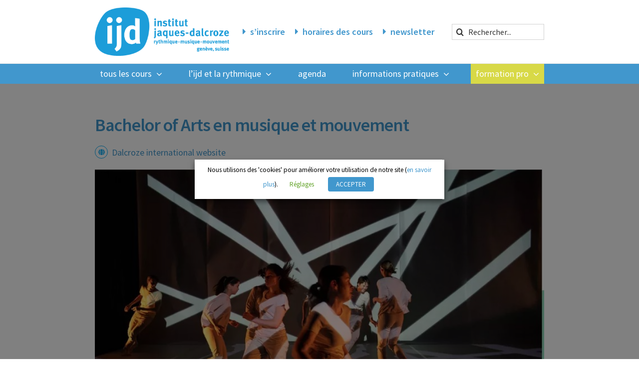

--- FILE ---
content_type: text/html; charset=UTF-8
request_url: https://www.dalcroze.ch/formation-professionnelle/hem-departement-musique-et-mouvement/bachelor-arts-musique-mouvement-dalcroze/
body_size: 29212
content:
<!DOCTYPE html>
<html class="avada-html-layout-wide avada-html-header-position-top avada-is-100-percent-template" lang="fr-FR" prefix="og: http://ogp.me/ns# fb: http://ogp.me/ns/fb#">
<head>
	<meta http-equiv="X-UA-Compatible" content="IE=edge" />
	<meta http-equiv="Content-Type" content="text/html; charset=utf-8"/>
	<meta name="viewport" content="width=device-width, initial-scale=1" />
	<meta name='robots' content='index, follow, max-image-preview:large, max-snippet:-1, max-video-preview:-1' />
	<style>img:is([sizes="auto" i], [sizes^="auto," i]) { contain-intrinsic-size: 3000px 1500px }</style>
	
	<!-- This site is optimized with the Yoast SEO plugin v26.4 - https://yoast.com/wordpress/plugins/seo/ -->
	<title>bachelor of arts en musique et mouvement - Institut Jaques-Dalcroze</title>
	<link rel="canonical" href="https://www.dalcroze.ch/formation-professionnelle/hem-departement-musique-et-mouvement/bachelor-arts-musique-mouvement-dalcroze/" />
	<meta property="og:locale" content="fr_FR" />
	<meta property="og:type" content="article" />
	<meta property="og:title" content="bachelor of arts en musique et mouvement - Institut Jaques-Dalcroze" />
	<meta property="og:url" content="https://www.dalcroze.ch/formation-professionnelle/hem-departement-musique-et-mouvement/bachelor-arts-musique-mouvement-dalcroze/" />
	<meta property="og:site_name" content="Institut Jaques-Dalcroze" />
	<meta property="article:publisher" content="https://www.facebook.com/DalcrozeGeneve" />
	<meta property="article:modified_time" content="2024-09-25T08:27:11+00:00" />
	<meta name="twitter:card" content="summary_large_image" />
	<meta name="twitter:label1" content="Durée de lecture estimée" />
	<meta name="twitter:data1" content="2 minutes" />
	<script type="application/ld+json" class="yoast-schema-graph">{"@context":"https://schema.org","@graph":[{"@type":"WebPage","@id":"https://www.dalcroze.ch/formation-professionnelle/hem-departement-musique-et-mouvement/bachelor-arts-musique-mouvement-dalcroze/","url":"https://www.dalcroze.ch/formation-professionnelle/hem-departement-musique-et-mouvement/bachelor-arts-musique-mouvement-dalcroze/","name":"bachelor of arts en musique et mouvement - Institut Jaques-Dalcroze","isPartOf":{"@id":"https://www.dalcroze.ch/#website"},"datePublished":"2017-10-09T16:28:26+00:00","dateModified":"2024-09-25T08:27:11+00:00","breadcrumb":{"@id":"https://www.dalcroze.ch/formation-professionnelle/hem-departement-musique-et-mouvement/bachelor-arts-musique-mouvement-dalcroze/#breadcrumb"},"inLanguage":"fr-FR","potentialAction":[{"@type":"ReadAction","target":["https://www.dalcroze.ch/formation-professionnelle/hem-departement-musique-et-mouvement/bachelor-arts-musique-mouvement-dalcroze/"]}]},{"@type":"BreadcrumbList","@id":"https://www.dalcroze.ch/formation-professionnelle/hem-departement-musique-et-mouvement/bachelor-arts-musique-mouvement-dalcroze/#breadcrumb","itemListElement":[{"@type":"ListItem","position":1,"name":"Accueil","item":"https://www.dalcroze.ch/"},{"@type":"ListItem","position":2,"name":"formation pro","item":"https://www.dalcroze.ch/formation-professionnelle/"},{"@type":"ListItem","position":3,"name":"hem &#8211; département musique et mouvement","item":"https://www.dalcroze.ch/formation-professionnelle/hem-departement-musique-et-mouvement/"},{"@type":"ListItem","position":4,"name":"bachelor of arts en musique et mouvement"}]},{"@type":"WebSite","@id":"https://www.dalcroze.ch/#website","url":"https://www.dalcroze.ch/","name":"Institut Jaques-Dalcroze","description":"Une pédagogie active et musicale fondée sur le mouvement corporel","publisher":{"@id":"https://www.dalcroze.ch/#organization"},"potentialAction":[{"@type":"SearchAction","target":{"@type":"EntryPoint","urlTemplate":"https://www.dalcroze.ch/?s={search_term_string}"},"query-input":{"@type":"PropertyValueSpecification","valueRequired":true,"valueName":"search_term_string"}}],"inLanguage":"fr-FR"},{"@type":"Organization","@id":"https://www.dalcroze.ch/#organization","name":"Institut Jaques-Dalcroze","url":"https://www.dalcroze.ch/","logo":{"@type":"ImageObject","inLanguage":"fr-FR","@id":"https://www.dalcroze.ch/#/schema/logo/image/","url":"https://www.dalcroze.ch/wp-content/uploads/2019/03/ijd_bleu.png","contentUrl":"https://www.dalcroze.ch/wp-content/uploads/2019/03/ijd_bleu.png","width":266,"height":97,"caption":"Institut Jaques-Dalcroze"},"image":{"@id":"https://www.dalcroze.ch/#/schema/logo/image/"},"sameAs":["https://www.facebook.com/DalcrozeGeneve","https://www.youtube.com/channel/UCXZKMfeEJtRdpSb_9qgPE2Q"]}]}</script>
	<!-- / Yoast SEO plugin. -->


<link rel='dns-prefetch' href='//translate.google.com' />
<link rel='dns-prefetch' href='//cdnjs.cloudflare.com' />
<link rel="alternate" type="application/rss+xml" title="Institut Jaques-Dalcroze &raquo; Flux" href="https://www.dalcroze.ch/feed/" />
<link rel="alternate" type="application/rss+xml" title="Institut Jaques-Dalcroze &raquo; Flux des commentaires" href="https://www.dalcroze.ch/comments/feed/" />
					<link rel="shortcut icon" href="https://www.dalcroze.ch/wp-content/uploads/2017/10/favicon.png" type="image/x-icon" />
		
		
		
		
		
		
		<meta property="og:title" content="bachelor of arts en musique et mouvement"/>
		<meta property="og:type" content="article"/>
		<meta property="og:url" content="https://www.dalcroze.ch/formation-professionnelle/hem-departement-musique-et-mouvement/bachelor-arts-musique-mouvement-dalcroze/"/>
		<meta property="og:site_name" content="Institut Jaques-Dalcroze"/>
		<meta property="og:description" content="Bachelor of Arts en musique et mouvement  

Dalcroze international website 

Il s’agit du seul cursus de Bachelor de la Haute Ecole de Musique qui soit qualifiant. En effet, l’obtention de ce titre confère le droit d’exercer l’enseignement de la rythmique à l’école publique primaire et dans des structures d&#039;accueil de la"/>

									<meta property="og:image" content="https://www.dalcroze.ch/wp-content/uploads/2020/03/IJD_ge-suisse_bleu-site@1x.png"/>
							<style id='classic-theme-styles-inline-css' type='text/css'>
/*! This file is auto-generated */
.wp-block-button__link{color:#fff;background-color:#32373c;border-radius:9999px;box-shadow:none;text-decoration:none;padding:calc(.667em + 2px) calc(1.333em + 2px);font-size:1.125em}.wp-block-file__button{background:#32373c;color:#fff;text-decoration:none}
</style>
<style id='global-styles-inline-css' type='text/css'>
:root{--wp--preset--aspect-ratio--square: 1;--wp--preset--aspect-ratio--4-3: 4/3;--wp--preset--aspect-ratio--3-4: 3/4;--wp--preset--aspect-ratio--3-2: 3/2;--wp--preset--aspect-ratio--2-3: 2/3;--wp--preset--aspect-ratio--16-9: 16/9;--wp--preset--aspect-ratio--9-16: 9/16;--wp--preset--color--black: #000000;--wp--preset--color--cyan-bluish-gray: #abb8c3;--wp--preset--color--white: #ffffff;--wp--preset--color--pale-pink: #f78da7;--wp--preset--color--vivid-red: #cf2e2e;--wp--preset--color--luminous-vivid-orange: #ff6900;--wp--preset--color--luminous-vivid-amber: #fcb900;--wp--preset--color--light-green-cyan: #7bdcb5;--wp--preset--color--vivid-green-cyan: #00d084;--wp--preset--color--pale-cyan-blue: #8ed1fc;--wp--preset--color--vivid-cyan-blue: #0693e3;--wp--preset--color--vivid-purple: #9b51e0;--wp--preset--gradient--vivid-cyan-blue-to-vivid-purple: linear-gradient(135deg,rgba(6,147,227,1) 0%,rgb(155,81,224) 100%);--wp--preset--gradient--light-green-cyan-to-vivid-green-cyan: linear-gradient(135deg,rgb(122,220,180) 0%,rgb(0,208,130) 100%);--wp--preset--gradient--luminous-vivid-amber-to-luminous-vivid-orange: linear-gradient(135deg,rgba(252,185,0,1) 0%,rgba(255,105,0,1) 100%);--wp--preset--gradient--luminous-vivid-orange-to-vivid-red: linear-gradient(135deg,rgba(255,105,0,1) 0%,rgb(207,46,46) 100%);--wp--preset--gradient--very-light-gray-to-cyan-bluish-gray: linear-gradient(135deg,rgb(238,238,238) 0%,rgb(169,184,195) 100%);--wp--preset--gradient--cool-to-warm-spectrum: linear-gradient(135deg,rgb(74,234,220) 0%,rgb(151,120,209) 20%,rgb(207,42,186) 40%,rgb(238,44,130) 60%,rgb(251,105,98) 80%,rgb(254,248,76) 100%);--wp--preset--gradient--blush-light-purple: linear-gradient(135deg,rgb(255,206,236) 0%,rgb(152,150,240) 100%);--wp--preset--gradient--blush-bordeaux: linear-gradient(135deg,rgb(254,205,165) 0%,rgb(254,45,45) 50%,rgb(107,0,62) 100%);--wp--preset--gradient--luminous-dusk: linear-gradient(135deg,rgb(255,203,112) 0%,rgb(199,81,192) 50%,rgb(65,88,208) 100%);--wp--preset--gradient--pale-ocean: linear-gradient(135deg,rgb(255,245,203) 0%,rgb(182,227,212) 50%,rgb(51,167,181) 100%);--wp--preset--gradient--electric-grass: linear-gradient(135deg,rgb(202,248,128) 0%,rgb(113,206,126) 100%);--wp--preset--gradient--midnight: linear-gradient(135deg,rgb(2,3,129) 0%,rgb(40,116,252) 100%);--wp--preset--font-size--small: 13.5px;--wp--preset--font-size--medium: 20px;--wp--preset--font-size--large: 27px;--wp--preset--font-size--x-large: 42px;--wp--preset--font-size--normal: 18px;--wp--preset--font-size--xlarge: 36px;--wp--preset--font-size--huge: 54px;--wp--preset--spacing--20: 0.44rem;--wp--preset--spacing--30: 0.67rem;--wp--preset--spacing--40: 1rem;--wp--preset--spacing--50: 1.5rem;--wp--preset--spacing--60: 2.25rem;--wp--preset--spacing--70: 3.38rem;--wp--preset--spacing--80: 5.06rem;--wp--preset--shadow--natural: 6px 6px 9px rgba(0, 0, 0, 0.2);--wp--preset--shadow--deep: 12px 12px 50px rgba(0, 0, 0, 0.4);--wp--preset--shadow--sharp: 6px 6px 0px rgba(0, 0, 0, 0.2);--wp--preset--shadow--outlined: 6px 6px 0px -3px rgba(255, 255, 255, 1), 6px 6px rgba(0, 0, 0, 1);--wp--preset--shadow--crisp: 6px 6px 0px rgba(0, 0, 0, 1);}:where(.is-layout-flex){gap: 0.5em;}:where(.is-layout-grid){gap: 0.5em;}body .is-layout-flex{display: flex;}.is-layout-flex{flex-wrap: wrap;align-items: center;}.is-layout-flex > :is(*, div){margin: 0;}body .is-layout-grid{display: grid;}.is-layout-grid > :is(*, div){margin: 0;}:where(.wp-block-columns.is-layout-flex){gap: 2em;}:where(.wp-block-columns.is-layout-grid){gap: 2em;}:where(.wp-block-post-template.is-layout-flex){gap: 1.25em;}:where(.wp-block-post-template.is-layout-grid){gap: 1.25em;}.has-black-color{color: var(--wp--preset--color--black) !important;}.has-cyan-bluish-gray-color{color: var(--wp--preset--color--cyan-bluish-gray) !important;}.has-white-color{color: var(--wp--preset--color--white) !important;}.has-pale-pink-color{color: var(--wp--preset--color--pale-pink) !important;}.has-vivid-red-color{color: var(--wp--preset--color--vivid-red) !important;}.has-luminous-vivid-orange-color{color: var(--wp--preset--color--luminous-vivid-orange) !important;}.has-luminous-vivid-amber-color{color: var(--wp--preset--color--luminous-vivid-amber) !important;}.has-light-green-cyan-color{color: var(--wp--preset--color--light-green-cyan) !important;}.has-vivid-green-cyan-color{color: var(--wp--preset--color--vivid-green-cyan) !important;}.has-pale-cyan-blue-color{color: var(--wp--preset--color--pale-cyan-blue) !important;}.has-vivid-cyan-blue-color{color: var(--wp--preset--color--vivid-cyan-blue) !important;}.has-vivid-purple-color{color: var(--wp--preset--color--vivid-purple) !important;}.has-black-background-color{background-color: var(--wp--preset--color--black) !important;}.has-cyan-bluish-gray-background-color{background-color: var(--wp--preset--color--cyan-bluish-gray) !important;}.has-white-background-color{background-color: var(--wp--preset--color--white) !important;}.has-pale-pink-background-color{background-color: var(--wp--preset--color--pale-pink) !important;}.has-vivid-red-background-color{background-color: var(--wp--preset--color--vivid-red) !important;}.has-luminous-vivid-orange-background-color{background-color: var(--wp--preset--color--luminous-vivid-orange) !important;}.has-luminous-vivid-amber-background-color{background-color: var(--wp--preset--color--luminous-vivid-amber) !important;}.has-light-green-cyan-background-color{background-color: var(--wp--preset--color--light-green-cyan) !important;}.has-vivid-green-cyan-background-color{background-color: var(--wp--preset--color--vivid-green-cyan) !important;}.has-pale-cyan-blue-background-color{background-color: var(--wp--preset--color--pale-cyan-blue) !important;}.has-vivid-cyan-blue-background-color{background-color: var(--wp--preset--color--vivid-cyan-blue) !important;}.has-vivid-purple-background-color{background-color: var(--wp--preset--color--vivid-purple) !important;}.has-black-border-color{border-color: var(--wp--preset--color--black) !important;}.has-cyan-bluish-gray-border-color{border-color: var(--wp--preset--color--cyan-bluish-gray) !important;}.has-white-border-color{border-color: var(--wp--preset--color--white) !important;}.has-pale-pink-border-color{border-color: var(--wp--preset--color--pale-pink) !important;}.has-vivid-red-border-color{border-color: var(--wp--preset--color--vivid-red) !important;}.has-luminous-vivid-orange-border-color{border-color: var(--wp--preset--color--luminous-vivid-orange) !important;}.has-luminous-vivid-amber-border-color{border-color: var(--wp--preset--color--luminous-vivid-amber) !important;}.has-light-green-cyan-border-color{border-color: var(--wp--preset--color--light-green-cyan) !important;}.has-vivid-green-cyan-border-color{border-color: var(--wp--preset--color--vivid-green-cyan) !important;}.has-pale-cyan-blue-border-color{border-color: var(--wp--preset--color--pale-cyan-blue) !important;}.has-vivid-cyan-blue-border-color{border-color: var(--wp--preset--color--vivid-cyan-blue) !important;}.has-vivid-purple-border-color{border-color: var(--wp--preset--color--vivid-purple) !important;}.has-vivid-cyan-blue-to-vivid-purple-gradient-background{background: var(--wp--preset--gradient--vivid-cyan-blue-to-vivid-purple) !important;}.has-light-green-cyan-to-vivid-green-cyan-gradient-background{background: var(--wp--preset--gradient--light-green-cyan-to-vivid-green-cyan) !important;}.has-luminous-vivid-amber-to-luminous-vivid-orange-gradient-background{background: var(--wp--preset--gradient--luminous-vivid-amber-to-luminous-vivid-orange) !important;}.has-luminous-vivid-orange-to-vivid-red-gradient-background{background: var(--wp--preset--gradient--luminous-vivid-orange-to-vivid-red) !important;}.has-very-light-gray-to-cyan-bluish-gray-gradient-background{background: var(--wp--preset--gradient--very-light-gray-to-cyan-bluish-gray) !important;}.has-cool-to-warm-spectrum-gradient-background{background: var(--wp--preset--gradient--cool-to-warm-spectrum) !important;}.has-blush-light-purple-gradient-background{background: var(--wp--preset--gradient--blush-light-purple) !important;}.has-blush-bordeaux-gradient-background{background: var(--wp--preset--gradient--blush-bordeaux) !important;}.has-luminous-dusk-gradient-background{background: var(--wp--preset--gradient--luminous-dusk) !important;}.has-pale-ocean-gradient-background{background: var(--wp--preset--gradient--pale-ocean) !important;}.has-electric-grass-gradient-background{background: var(--wp--preset--gradient--electric-grass) !important;}.has-midnight-gradient-background{background: var(--wp--preset--gradient--midnight) !important;}.has-small-font-size{font-size: var(--wp--preset--font-size--small) !important;}.has-medium-font-size{font-size: var(--wp--preset--font-size--medium) !important;}.has-large-font-size{font-size: var(--wp--preset--font-size--large) !important;}.has-x-large-font-size{font-size: var(--wp--preset--font-size--x-large) !important;}
:where(.wp-block-post-template.is-layout-flex){gap: 1.25em;}:where(.wp-block-post-template.is-layout-grid){gap: 1.25em;}
:where(.wp-block-columns.is-layout-flex){gap: 2em;}:where(.wp-block-columns.is-layout-grid){gap: 2em;}
:root :where(.wp-block-pullquote){font-size: 1.5em;line-height: 1.6;}
</style>
<link rel='stylesheet' id='plyr-css-css' href='https://www.dalcroze.ch/wp-content/plugins/easy-video-player/lib/plyr.css?ver=7221c4258c8d0872b35a60742c97f4e4' type='text/css' media='all' />
<link rel='stylesheet' id='google-language-translator-css' href='https://www.dalcroze.ch/wp-content/plugins/google-language-translator/css/style.css?ver=6.0.20' type='text/css' media='' />
<link rel='stylesheet' id='bodhi-svgs-attachment-css' href='https://www.dalcroze.ch/wp-content/plugins/svg-support/css/svgs-attachment.css' type='text/css' media='all' />
<link rel='stylesheet' id='cookie-law-info-css' href='https://www.dalcroze.ch/wp-content/plugins/webtoffee-gdpr-cookie-consent/public/css/cookie-law-info-public.css?ver=2.3.0' type='text/css' media='all' />
<link rel='stylesheet' id='cookie-law-info-gdpr-css' href='https://www.dalcroze.ch/wp-content/plugins/webtoffee-gdpr-cookie-consent/public/css/cookie-law-info-gdpr.css?ver=2.3.0' type='text/css' media='all' />
<link rel='stylesheet' id='select2_css-css' href='https://cdnjs.cloudflare.com/ajax/libs/select2/4.0.3/css/select2.min.css?ver=7221c4258c8d0872b35a60742c97f4e4' type='text/css' media='all' />
<!--[if IE]>
<link rel='stylesheet' id='avada-IE-css' href='https://www.dalcroze.ch/wp-content/themes/Avada/assets/css/dynamic/ie.min.css?ver=7.2.1' type='text/css' media='all' />
<style id='avada-IE-inline-css' type='text/css'>
.avada-select-parent .select-arrow{background-color:#ffffff}
.select-arrow{background-color:#ffffff}
</style>
<![endif]-->
<link rel='stylesheet' id='fusion-dynamic-css-css' href='https://www.dalcroze.ch/wp-content/uploads/fusion-styles/5207577b001b04cbdb64d72ff3675b6b.min.css?ver=3.2.1' type='text/css' media='all' />
<link rel='stylesheet' id='child-style-css' href='https://www.dalcroze.ch/wp-content/themes/Avada-Child-Theme/style.css?ver=7221c4258c8d0872b35a60742c97f4e4' type='text/css' media='all' />
<link rel='stylesheet' id='abcfsl-staff-list-css' href='https://www.dalcroze.ch/wp-content/plugins/staff-list/css/staff-list.css?ver=1.6.9' type='text/css' media='all' />
<link rel='stylesheet' id='avada-max-1c-css' href='https://www.dalcroze.ch/wp-content/themes/Avada/assets/css/media/max-1c.min.css?ver=7.2.1' type='text/css' media='only screen and (max-width: 640px)' />
<link rel='stylesheet' id='avada-max-2c-css' href='https://www.dalcroze.ch/wp-content/themes/Avada/assets/css/media/max-2c.min.css?ver=7.2.1' type='text/css' media='only screen and (max-width: 712px)' />
<link rel='stylesheet' id='avada-min-2c-max-3c-css' href='https://www.dalcroze.ch/wp-content/themes/Avada/assets/css/media/min-2c-max-3c.min.css?ver=7.2.1' type='text/css' media='only screen and (min-width: 712px) and (max-width: 784px)' />
<link rel='stylesheet' id='avada-min-3c-max-4c-css' href='https://www.dalcroze.ch/wp-content/themes/Avada/assets/css/media/min-3c-max-4c.min.css?ver=7.2.1' type='text/css' media='only screen and (min-width: 784px) and (max-width: 856px)' />
<link rel='stylesheet' id='avada-min-4c-max-5c-css' href='https://www.dalcroze.ch/wp-content/themes/Avada/assets/css/media/min-4c-max-5c.min.css?ver=7.2.1' type='text/css' media='only screen and (min-width: 856px) and (max-width: 928px)' />
<link rel='stylesheet' id='avada-min-5c-max-6c-css' href='https://www.dalcroze.ch/wp-content/themes/Avada/assets/css/media/min-5c-max-6c.min.css?ver=7.2.1' type='text/css' media='only screen and (min-width: 928px) and (max-width: 1000px)' />
<link rel='stylesheet' id='avada-min-shbp-css' href='https://www.dalcroze.ch/wp-content/themes/Avada/assets/css/media/min-shbp.min.css?ver=7.2.1' type='text/css' media='only screen and (min-width: 801px)' />
<link rel='stylesheet' id='avada-min-shbp-header-legacy-css' href='https://www.dalcroze.ch/wp-content/themes/Avada/assets/css/media/min-shbp-header-legacy.min.css?ver=7.2.1' type='text/css' media='only screen and (min-width: 801px)' />
<link rel='stylesheet' id='avada-max-shbp-css' href='https://www.dalcroze.ch/wp-content/themes/Avada/assets/css/media/max-shbp.min.css?ver=7.2.1' type='text/css' media='only screen and (max-width: 800px)' />
<link rel='stylesheet' id='avada-max-shbp-header-legacy-css' href='https://www.dalcroze.ch/wp-content/themes/Avada/assets/css/media/max-shbp-header-legacy.min.css?ver=7.2.1' type='text/css' media='only screen and (max-width: 800px)' />
<link rel='stylesheet' id='avada-max-sh-shbp-css' href='https://www.dalcroze.ch/wp-content/themes/Avada/assets/css/media/max-sh-shbp.min.css?ver=7.2.1' type='text/css' media='only screen and (max-width: 800px)' />
<link rel='stylesheet' id='avada-max-sh-shbp-header-legacy-css' href='https://www.dalcroze.ch/wp-content/themes/Avada/assets/css/media/max-sh-shbp-header-legacy.min.css?ver=7.2.1' type='text/css' media='only screen and (max-width: 800px)' />
<link rel='stylesheet' id='avada-min-768-max-1024-p-css' href='https://www.dalcroze.ch/wp-content/themes/Avada/assets/css/media/min-768-max-1024-p.min.css?ver=7.2.1' type='text/css' media='only screen and (min-device-width: 768px) and (max-device-width: 1024px) and (orientation: portrait)' />
<link rel='stylesheet' id='avada-min-768-max-1024-p-header-legacy-css' href='https://www.dalcroze.ch/wp-content/themes/Avada/assets/css/media/min-768-max-1024-p-header-legacy.min.css?ver=7.2.1' type='text/css' media='only screen and (min-device-width: 768px) and (max-device-width: 1024px) and (orientation: portrait)' />
<link rel='stylesheet' id='avada-min-768-max-1024-l-css' href='https://www.dalcroze.ch/wp-content/themes/Avada/assets/css/media/min-768-max-1024-l.min.css?ver=7.2.1' type='text/css' media='only screen and (min-device-width: 768px) and (max-device-width: 1024px) and (orientation: landscape)' />
<link rel='stylesheet' id='avada-min-768-max-1024-l-header-legacy-css' href='https://www.dalcroze.ch/wp-content/themes/Avada/assets/css/media/min-768-max-1024-l-header-legacy.min.css?ver=7.2.1' type='text/css' media='only screen and (min-device-width: 768px) and (max-device-width: 1024px) and (orientation: landscape)' />
<link rel='stylesheet' id='avada-max-sh-cbp-css' href='https://www.dalcroze.ch/wp-content/themes/Avada/assets/css/media/max-sh-cbp.min.css?ver=7.2.1' type='text/css' media='only screen and (max-width: 800px)' />
<link rel='stylesheet' id='avada-max-sh-sbp-css' href='https://www.dalcroze.ch/wp-content/themes/Avada/assets/css/media/max-sh-sbp.min.css?ver=7.2.1' type='text/css' media='only screen and (max-width: 1024px)' />
<link rel='stylesheet' id='avada-max-sh-640-css' href='https://www.dalcroze.ch/wp-content/themes/Avada/assets/css/media/max-sh-640.min.css?ver=7.2.1' type='text/css' media='only screen and (max-width: 640px)' />
<link rel='stylesheet' id='avada-max-shbp-18-css' href='https://www.dalcroze.ch/wp-content/themes/Avada/assets/css/media/max-shbp-18.min.css?ver=7.2.1' type='text/css' media='only screen and (max-width: 782px)' />
<link rel='stylesheet' id='avada-max-shbp-32-css' href='https://www.dalcroze.ch/wp-content/themes/Avada/assets/css/media/max-shbp-32.min.css?ver=7.2.1' type='text/css' media='only screen and (max-width: 768px)' />
<link rel='stylesheet' id='avada-min-sh-cbp-css' href='https://www.dalcroze.ch/wp-content/themes/Avada/assets/css/media/min-sh-cbp.min.css?ver=7.2.1' type='text/css' media='only screen and (min-width: 800px)' />
<link rel='stylesheet' id='avada-max-640-css' href='https://www.dalcroze.ch/wp-content/themes/Avada/assets/css/media/max-640.min.css?ver=7.2.1' type='text/css' media='only screen and (max-device-width: 640px)' />
<link rel='stylesheet' id='avada-max-main-css' href='https://www.dalcroze.ch/wp-content/themes/Avada/assets/css/media/max-main.min.css?ver=7.2.1' type='text/css' media='only screen and (max-width: 1000px)' />
<link rel='stylesheet' id='avada-max-cbp-css' href='https://www.dalcroze.ch/wp-content/themes/Avada/assets/css/media/max-cbp.min.css?ver=7.2.1' type='text/css' media='only screen and (max-width: 800px)' />
<link rel='stylesheet' id='avada-max-sh-cbp-cf7-css' href='https://www.dalcroze.ch/wp-content/themes/Avada/assets/css/media/max-sh-cbp-cf7.min.css?ver=7.2.1' type='text/css' media='only screen and (max-width: 800px)' />
<link rel='stylesheet' id='avada-max-sh-cbp-eslider-css' href='https://www.dalcroze.ch/wp-content/themes/Avada/assets/css/media/max-sh-cbp-eslider.min.css?ver=7.2.1' type='text/css' media='only screen and (max-width: 800px)' />
<link rel='stylesheet' id='avada-min-768-max-1024-p-social-sharing-css' href='https://www.dalcroze.ch/wp-content/themes/Avada/assets/css/media/min-768-max-1024-p-social-sharing.min.css?ver=7.2.1' type='text/css' media='only screen and (min-device-width: 768px) and (max-device-width: 1024px) and (orientation: portrait)' />
<link rel='stylesheet' id='avada-max-sh-640-social-sharing-css' href='https://www.dalcroze.ch/wp-content/themes/Avada/assets/css/media/max-sh-640-social-sharing.min.css?ver=7.2.1' type='text/css' media='only screen and (max-width: 640px)' />
<link rel='stylesheet' id='avada-max-640-social-sharing-css' href='https://www.dalcroze.ch/wp-content/themes/Avada/assets/css/media/max-640-social-sharing.min.css?ver=7.2.1' type='text/css' media='only screen and (max-device-width: 640px)' />
<link rel='stylesheet' id='avada-max-sh-cbp-social-sharing-css' href='https://www.dalcroze.ch/wp-content/themes/Avada/assets/css/media/max-sh-cbp-social-sharing.min.css?ver=7.2.1' type='text/css' media='only screen and (max-width: 800px)' />
<link rel='stylesheet' id='fb-max-sh-cbp-css' href='https://www.dalcroze.ch/wp-content/plugins/fusion-builder/assets/css/media/max-sh-cbp.min.css?ver=3.2.1' type='text/css' media='only screen and (max-width: 800px)' />
<link rel='stylesheet' id='fb-min-768-max-1024-p-css' href='https://www.dalcroze.ch/wp-content/plugins/fusion-builder/assets/css/media/min-768-max-1024-p.min.css?ver=3.2.1' type='text/css' media='only screen and (min-device-width: 768px) and (max-device-width: 1024px) and (orientation: portrait)' />
<link rel='stylesheet' id='fb-max-640-css' href='https://www.dalcroze.ch/wp-content/plugins/fusion-builder/assets/css/media/max-640.min.css?ver=3.2.1' type='text/css' media='only screen and (max-device-width: 640px)' />
<link rel='stylesheet' id='fb-max-1c-css' href='https://www.dalcroze.ch/wp-content/plugins/fusion-builder/assets/css/media/max-1c.css?ver=3.2.1' type='text/css' media='only screen and (max-width: 640px)' />
<link rel='stylesheet' id='fb-max-2c-css' href='https://www.dalcroze.ch/wp-content/plugins/fusion-builder/assets/css/media/max-2c.css?ver=3.2.1' type='text/css' media='only screen and (max-width: 712px)' />
<link rel='stylesheet' id='fb-min-2c-max-3c-css' href='https://www.dalcroze.ch/wp-content/plugins/fusion-builder/assets/css/media/min-2c-max-3c.css?ver=3.2.1' type='text/css' media='only screen and (min-width: 712px) and (max-width: 784px)' />
<link rel='stylesheet' id='fb-min-3c-max-4c-css' href='https://www.dalcroze.ch/wp-content/plugins/fusion-builder/assets/css/media/min-3c-max-4c.css?ver=3.2.1' type='text/css' media='only screen and (min-width: 784px) and (max-width: 856px)' />
<link rel='stylesheet' id='fb-min-4c-max-5c-css' href='https://www.dalcroze.ch/wp-content/plugins/fusion-builder/assets/css/media/min-4c-max-5c.css?ver=3.2.1' type='text/css' media='only screen and (min-width: 856px) and (max-width: 928px)' />
<link rel='stylesheet' id='fb-min-5c-max-6c-css' href='https://www.dalcroze.ch/wp-content/plugins/fusion-builder/assets/css/media/min-5c-max-6c.css?ver=3.2.1' type='text/css' media='only screen and (min-width: 928px) and (max-width: 1000px)' />
<script type="text/javascript" src="https://www.dalcroze.ch/wp-content/plugins/svg-support/vendor/DOMPurify/DOMPurify.min.js?ver=2.5.8" id="bodhi-dompurify-library-js"></script>
<script type="text/javascript" id="plyr-js-js-extra">
/* <![CDATA[ */
var easy_video_player = {"plyr_iconUrl":"https:\/\/www.dalcroze.ch\/wp-content\/plugins\/easy-video-player\/lib\/plyr.svg","plyr_blankVideo":"https:\/\/www.dalcroze.ch\/wp-content\/plugins\/easy-video-player\/lib\/blank.mp4"};
/* ]]> */
</script>
<script type="text/javascript" src="https://www.dalcroze.ch/wp-content/plugins/easy-video-player/lib/plyr.js?ver=7221c4258c8d0872b35a60742c97f4e4" id="plyr-js-js"></script>
<script type="text/javascript" src="https://www.dalcroze.ch/wp-includes/js/jquery/jquery.min.js?ver=3.7.1" id="jquery-core-js"></script>
<script type="text/javascript" src="https://www.dalcroze.ch/wp-includes/js/jquery/jquery-migrate.min.js?ver=3.4.1" id="jquery-migrate-js"></script>
<script type="text/javascript" id="bodhi_svg_inline-js-extra">
/* <![CDATA[ */
var svgSettings = {"skipNested":""};
/* ]]> */
</script>
<script type="text/javascript" src="https://www.dalcroze.ch/wp-content/plugins/svg-support/js/min/svgs-inline-min.js" id="bodhi_svg_inline-js"></script>
<script type="text/javascript" id="bodhi_svg_inline-js-after">
/* <![CDATA[ */
cssTarget={"Bodhi":"img.style-svg","ForceInlineSVG":"style-svg"};ForceInlineSVGActive="false";frontSanitizationEnabled="on";
/* ]]> */
</script>
<script type="text/javascript" id="cookie-law-info-js-extra">
/* <![CDATA[ */
var Cli_Data = {"nn_cookie_ids":["YTC","_ga","_gid","_gat_gtag_UA_55622764_1","GPS","VISITOR_INFO1_LIVE","YSC","IDE","_pipe_st","_pipe_c","test_cookie"],"non_necessary_cookies":{"non-necessary":["test_cookie"],"analytics":["_ga","_gid","_gat_gtag_UA_55622764_1","GPS"],"advertisement":["VISITOR_INFO1_LIVE","IDE"],"performance":["YSC"],"other":["YTC","_pipe_st","_pipe_c"]},"cookielist":{"necessary":{"0":{"ID":3462,"post_author":"1","post_date":"2020-05-12 09:57:13","post_date_gmt":"2020-05-12 07:57:13","post_content":"The cookie is set by the GDPR Cookie Consent plugin and is used to store whether or not user has consented to the use of cookies. It does not store any personal data.","post_title":"viewed_cookie_policy","post_excerpt":"","post_status":"publish","comment_status":"closed","ping_status":"closed","post_password":"","post_name":"viewed_cookie_policy","to_ping":"","pinged":"","post_modified":"2020-05-12 09:57:13","post_modified_gmt":"2020-05-12 07:57:13","post_content_filtered":"","post_parent":0,"guid":"https:\/\/www.dalcroze.ch\/cookielawinfo\/viewed_cookie_policy\/","menu_order":0,"post_type":"cookielawinfo","post_mime_type":"","comment_count":"0","filter":"raw"},"1":{"ID":3463,"post_author":"1","post_date":"2020-05-12 09:57:13","post_date_gmt":"2020-05-12 07:57:13","post_content":"This cookie is set by GDPR Cookie Consent plugin. The cookies is used to store the user consent for the cookies in the category \"Necessary\".","post_title":"cookielawinfo-checkbox-necessary","post_excerpt":"","post_status":"publish","comment_status":"closed","ping_status":"closed","post_password":"","post_name":"cookielawinfo-checkbox-necessary","to_ping":"","pinged":"","post_modified":"2020-05-12 09:57:13","post_modified_gmt":"2020-05-12 07:57:13","post_content_filtered":"","post_parent":0,"guid":"https:\/\/www.dalcroze.ch\/cookielawinfo\/cookielawinfo-checkbox-necessary\/","menu_order":0,"post_type":"cookielawinfo","post_mime_type":"","comment_count":"0","filter":"raw"},"2":{"ID":3464,"post_author":"1","post_date":"2020-05-12 09:57:13","post_date_gmt":"2020-05-12 07:57:13","post_content":"This cookie is set by GDPR Cookie Consent plugin. The cookies is used to store the user consent for the cookies in the category \"Non Necessary\".","post_title":"cookielawinfo-checkbox-non-necessary","post_excerpt":"","post_status":"publish","comment_status":"closed","ping_status":"closed","post_password":"","post_name":"cookielawinfo-checkbox-non-necessary","to_ping":"","pinged":"","post_modified":"2020-05-12 09:57:13","post_modified_gmt":"2020-05-12 07:57:13","post_content_filtered":"","post_parent":0,"guid":"https:\/\/www.dalcroze.ch\/cookielawinfo\/cookielawinfo-checkbox-non-necessary\/","menu_order":0,"post_type":"cookielawinfo","post_mime_type":"","comment_count":"0","filter":"raw"},"term_id":91,"name":"Necessary","loadonstart":0,"defaultstate":"enabled","ccpa_optout":0},"non-necessary":{"0":{"ID":3465,"post_author":"1","post_date":"2020-05-12 09:57:13","post_date_gmt":"2020-05-12 07:57:13","post_content":"","post_title":"test_cookie","post_excerpt":"","post_status":"publish","comment_status":"closed","ping_status":"closed","post_password":"","post_name":"test_cookie","to_ping":"","pinged":"","post_modified":"2020-05-12 09:57:13","post_modified_gmt":"2020-05-12 07:57:13","post_content_filtered":"","post_parent":0,"guid":"https:\/\/www.dalcroze.ch\/cookielawinfo\/test_cookie\/","menu_order":0,"post_type":"cookielawinfo","post_mime_type":"","comment_count":"0","filter":"raw"},"term_id":92,"name":"Non Necessary","loadonstart":0,"defaultstate":"disabled","ccpa_optout":0},"analytics":{"0":{"ID":3466,"post_author":"1","post_date":"2020-05-12 11:07:01","post_date_gmt":"2020-05-12 09:07:01","post_content":"This cookie is installed by Google Analytics. The cookie is used to calculate visitor, session, campaign data and keep track of site usage for the site's analytics report. The cookies store information anonymously and assign a randomly generated number to identify unique visitors.","post_title":"_ga","post_excerpt":"_ga","post_status":"publish","comment_status":"closed","ping_status":"closed","post_password":"","post_name":"_ga","to_ping":"","pinged":"","post_modified":"2020-05-12 11:07:01","post_modified_gmt":"2020-05-12 09:07:01","post_content_filtered":"","post_parent":0,"guid":"https:\/\/www.dalcroze.ch\/cookielawinfo\/_ga\/","menu_order":0,"post_type":"cookielawinfo","post_mime_type":"","comment_count":"0","filter":"raw"},"1":{"ID":3467,"post_author":"1","post_date":"2020-05-12 11:07:01","post_date_gmt":"2020-05-12 09:07:01","post_content":"This cookie is installed by Google Analytics. The cookie is used to store information of how visitors use a website and helps in creating an analytics report of how the wbsite is doing. The data collected including the number visitors, the source where they have come from, and the pages viisted in an anonymous form.","post_title":"_gid","post_excerpt":"_gid","post_status":"publish","comment_status":"closed","ping_status":"closed","post_password":"","post_name":"_gid","to_ping":"","pinged":"","post_modified":"2020-05-12 11:07:01","post_modified_gmt":"2020-05-12 09:07:01","post_content_filtered":"","post_parent":0,"guid":"https:\/\/www.dalcroze.ch\/cookielawinfo\/_gid\/","menu_order":0,"post_type":"cookielawinfo","post_mime_type":"","comment_count":"0","filter":"raw"},"2":{"ID":3468,"post_author":"1","post_date":"2020-05-12 11:07:01","post_date_gmt":"2020-05-12 09:07:01","post_content":"Google uses this cookie to distinguish users.","post_title":"_gat_gtag_UA_55622764_1","post_excerpt":"_gat_gtag_UA_55622764_1","post_status":"publish","comment_status":"closed","ping_status":"closed","post_password":"","post_name":"_gat_gtag_ua_55622764_1","to_ping":"","pinged":"","post_modified":"2020-05-12 11:07:01","post_modified_gmt":"2020-05-12 09:07:01","post_content_filtered":"","post_parent":0,"guid":"https:\/\/www.dalcroze.ch\/cookielawinfo\/_gat_gtag_ua_55622764_1\/","menu_order":0,"post_type":"cookielawinfo","post_mime_type":"","comment_count":"0","filter":"raw"},"3":{"ID":3469,"post_author":"1","post_date":"2020-05-12 11:07:01","post_date_gmt":"2020-05-12 09:07:01","post_content":"This cookie is set by Youtube and registers a unique ID for tracking users based on their geographical location","post_title":"GPS","post_excerpt":"GPS","post_status":"publish","comment_status":"closed","ping_status":"closed","post_password":"","post_name":"gps","to_ping":"","pinged":"","post_modified":"2020-05-12 11:07:01","post_modified_gmt":"2020-05-12 09:07:01","post_content_filtered":"","post_parent":0,"guid":"https:\/\/www.dalcroze.ch\/cookielawinfo\/gps\/","menu_order":0,"post_type":"cookielawinfo","post_mime_type":"","comment_count":"0","filter":"raw"},"term_id":93,"name":"Analytics","loadonstart":0,"defaultstate":"disabled","ccpa_optout":0},"advertisement":{"0":{"ID":3470,"post_author":"1","post_date":"2020-05-12 11:07:01","post_date_gmt":"2020-05-12 09:07:01","post_content":"This cookie is set by Youtube. Used to track the information of the embedded YouTube videos on a website.","post_title":"VISITOR_INFO1_LIVE","post_excerpt":"VISITOR_INFO1_LIVE","post_status":"publish","comment_status":"closed","ping_status":"closed","post_password":"","post_name":"visitor_info1_live","to_ping":"","pinged":"","post_modified":"2020-05-12 11:07:01","post_modified_gmt":"2020-05-12 09:07:01","post_content_filtered":"","post_parent":0,"guid":"https:\/\/www.dalcroze.ch\/cookielawinfo\/visitor_info1_live\/","menu_order":0,"post_type":"cookielawinfo","post_mime_type":"","comment_count":"0","filter":"raw"},"1":{"ID":3472,"post_author":"1","post_date":"2020-05-12 11:07:01","post_date_gmt":"2020-05-12 09:07:01","post_content":"Used by Google DoubleClick and stores information about how the user uses the website and any other advertisement before visiting the website. This is used to present users with ads that are relevant to them according to the user profile.","post_title":"IDE","post_excerpt":"IDE","post_status":"publish","comment_status":"closed","ping_status":"closed","post_password":"","post_name":"ide","to_ping":"","pinged":"","post_modified":"2020-05-12 11:07:01","post_modified_gmt":"2020-05-12 09:07:01","post_content_filtered":"","post_parent":0,"guid":"https:\/\/www.dalcroze.ch\/cookielawinfo\/ide\/","menu_order":0,"post_type":"cookielawinfo","post_mime_type":"","comment_count":"0","filter":"raw"},"term_id":94,"name":"Advertisement","loadonstart":0,"defaultstate":"disabled","ccpa_optout":0},"performance":{"0":{"ID":3471,"post_author":"1","post_date":"2020-05-12 11:07:01","post_date_gmt":"2020-05-12 09:07:01","post_content":"This cookies is set by Youtube and is used to track the views of embedded videos.","post_title":"YSC","post_excerpt":"YSC","post_status":"publish","comment_status":"closed","ping_status":"closed","post_password":"","post_name":"ysc","to_ping":"","pinged":"","post_modified":"2020-05-12 11:07:01","post_modified_gmt":"2020-05-12 09:07:01","post_content_filtered":"","post_parent":0,"guid":"https:\/\/www.dalcroze.ch\/cookielawinfo\/ysc\/","menu_order":0,"post_type":"cookielawinfo","post_mime_type":"","comment_count":"0","filter":"raw"},"term_id":95,"name":"Performance","loadonstart":0,"defaultstate":"disabled","ccpa_optout":0},"other":{"0":{"ID":3475,"post_author":"1","post_date":"2020-05-12 11:07:02","post_date_gmt":"2020-05-12 09:07:02","post_content":"","post_title":"YTC","post_excerpt":"YTC","post_status":"publish","comment_status":"closed","ping_status":"closed","post_password":"","post_name":"ytc","to_ping":"","pinged":"","post_modified":"2020-05-12 11:07:02","post_modified_gmt":"2020-05-12 09:07:02","post_content_filtered":"","post_parent":0,"guid":"https:\/\/www.dalcroze.ch\/cookielawinfo\/ytc\/","menu_order":0,"post_type":"cookielawinfo","post_mime_type":"","comment_count":"0","filter":"raw"},"1":{"ID":3473,"post_author":"1","post_date":"2020-05-12 11:07:01","post_date_gmt":"2020-05-12 09:07:01","post_content":"","post_title":"_pipe_st","post_excerpt":"_pipe_st","post_status":"publish","comment_status":"closed","ping_status":"closed","post_password":"","post_name":"_pipe_st","to_ping":"","pinged":"","post_modified":"2020-05-12 11:07:01","post_modified_gmt":"2020-05-12 09:07:01","post_content_filtered":"","post_parent":0,"guid":"https:\/\/www.dalcroze.ch\/cookielawinfo\/_pipe_st\/","menu_order":0,"post_type":"cookielawinfo","post_mime_type":"","comment_count":"0","filter":"raw"},"2":{"ID":3474,"post_author":"1","post_date":"2020-05-12 11:07:01","post_date_gmt":"2020-05-12 09:07:01","post_content":"","post_title":"_pipe_c","post_excerpt":"_pipe_c","post_status":"publish","comment_status":"closed","ping_status":"closed","post_password":"","post_name":"_pipe_c","to_ping":"","pinged":"","post_modified":"2020-05-12 11:07:01","post_modified_gmt":"2020-05-12 09:07:01","post_content_filtered":"","post_parent":0,"guid":"https:\/\/www.dalcroze.ch\/cookielawinfo\/_pipe_c\/","menu_order":0,"post_type":"cookielawinfo","post_mime_type":"","comment_count":"0","filter":"raw"},"term_id":96,"name":"Other","loadonstart":0,"defaultstate":"disabled","ccpa_optout":0}},"ajax_url":"https:\/\/www.dalcroze.ch\/wp-admin\/admin-ajax.php","current_lang":"fr","security":"3e2cd4081a","eu_countries":["GB"],"geoIP":"disabled","consentVersion":"1","strictlyEnabled":["necessary","obligatoire"],"cookieDomain":"","privacy_length":"250","ccpaEnabled":"","ccpaRegionBased":"","ccpaBarEnabled":"","ccpaType":"gdpr"};
var log_object = {"ajax_url":"https:\/\/www.dalcroze.ch\/wp-admin\/admin-ajax.php"};
/* ]]> */
</script>
<script type="text/javascript" src="https://www.dalcroze.ch/wp-content/plugins/webtoffee-gdpr-cookie-consent/public/js/cookie-law-info-public.js?ver=2.3.0" id="cookie-law-info-js"></script>
<script type="text/javascript" src="https://www.dalcroze.ch/wp-content/themes/Avada-Child-Theme/custom.js?ver=7221c4258c8d0872b35a60742c97f4e4" id="custom-js-js"></script>
<link rel="https://api.w.org/" href="https://www.dalcroze.ch/wp-json/" /><link rel="alternate" title="JSON" type="application/json" href="https://www.dalcroze.ch/wp-json/wp/v2/pages/163" /><link rel="EditURI" type="application/rsd+xml" title="RSD" href="https://www.dalcroze.ch/xmlrpc.php?rsd" />
<link rel="alternate" title="oEmbed (JSON)" type="application/json+oembed" href="https://www.dalcroze.ch/wp-json/oembed/1.0/embed?url=https%3A%2F%2Fwww.dalcroze.ch%2Fformation-professionnelle%2Fhem-departement-musique-et-mouvement%2Fbachelor-arts-musique-mouvement-dalcroze%2F" />
<link rel="alternate" title="oEmbed (XML)" type="text/xml+oembed" href="https://www.dalcroze.ch/wp-json/oembed/1.0/embed?url=https%3A%2F%2Fwww.dalcroze.ch%2Fformation-professionnelle%2Fhem-departement-musique-et-mouvement%2Fbachelor-arts-musique-mouvement-dalcroze%2F&#038;format=xml" />
<style>#google_language_translator a{display:none!important;}div.skiptranslate.goog-te-gadget{display:inline!important;}.goog-te-gadget{color:transparent!important;}.goog-te-gadget{font-size:0px!important;}.goog-branding{display:none;}.goog-tooltip{display: none!important;}.goog-tooltip:hover{display: none!important;}.goog-text-highlight{background-color:transparent!important;border:none!important;box-shadow:none!important;}#google_language_translator select.goog-te-combo{color:#ffffff;}#flags{display:none;}div.skiptranslate{display:none!important;}body{top:0px!important;}#goog-gt-{display:none!important;}font font{background-color:transparent!important;box-shadow:none!important;position:initial!important;}#glt-translate-trigger{left:20px;right:auto;}#glt-translate-trigger > span{color:#ffffff;}#glt-translate-trigger{background:#f89406;}#google_language_translator .goog-te-gadget .goog-te-combo{background:#4197cd;border:0!important;}</style><!-- This site is embedding videos using the Videojs HTML5 Player plugin v1.1.13 - http://wphowto.net/videojs-html5-player-for-wordpress-757 --><style type="text/css" id="css-fb-visibility">@media screen and (max-width: 640px){body:not(.fusion-builder-ui-wireframe) .fusion-no-small-visibility{display:none !important;}body:not(.fusion-builder-ui-wireframe) .sm-text-align-center{text-align:center !important;}body:not(.fusion-builder-ui-wireframe) .sm-text-align-left{text-align:left !important;}body:not(.fusion-builder-ui-wireframe) .sm-text-align-right{text-align:right !important;}body:not(.fusion-builder-ui-wireframe) .sm-mx-auto{margin-left:auto !important;margin-right:auto !important;}body:not(.fusion-builder-ui-wireframe) .sm-ml-auto{margin-left:auto !important;}body:not(.fusion-builder-ui-wireframe) .sm-mr-auto{margin-right:auto !important;}body:not(.fusion-builder-ui-wireframe) .fusion-absolute-position-small{position:absolute;top:auto;width:100%;}}@media screen and (min-width: 641px) and (max-width: 1023px){body:not(.fusion-builder-ui-wireframe) .fusion-no-medium-visibility{display:none !important;}body:not(.fusion-builder-ui-wireframe) .md-text-align-center{text-align:center !important;}body:not(.fusion-builder-ui-wireframe) .md-text-align-left{text-align:left !important;}body:not(.fusion-builder-ui-wireframe) .md-text-align-right{text-align:right !important;}body:not(.fusion-builder-ui-wireframe) .md-mx-auto{margin-left:auto !important;margin-right:auto !important;}body:not(.fusion-builder-ui-wireframe) .md-ml-auto{margin-left:auto !important;}body:not(.fusion-builder-ui-wireframe) .md-mr-auto{margin-right:auto !important;}body:not(.fusion-builder-ui-wireframe) .fusion-absolute-position-medium{position:absolute;top:auto;width:100%;}}@media screen and (min-width: 1024px){body:not(.fusion-builder-ui-wireframe) .fusion-no-large-visibility{display:none !important;}body:not(.fusion-builder-ui-wireframe) .lg-text-align-center{text-align:center !important;}body:not(.fusion-builder-ui-wireframe) .lg-text-align-left{text-align:left !important;}body:not(.fusion-builder-ui-wireframe) .lg-text-align-right{text-align:right !important;}body:not(.fusion-builder-ui-wireframe) .lg-mx-auto{margin-left:auto !important;margin-right:auto !important;}body:not(.fusion-builder-ui-wireframe) .lg-ml-auto{margin-left:auto !important;}body:not(.fusion-builder-ui-wireframe) .lg-mr-auto{margin-right:auto !important;}body:not(.fusion-builder-ui-wireframe) .fusion-absolute-position-large{position:absolute;top:auto;width:100%;}}</style><link rel="icon" href="https://www.dalcroze.ch/wp-content/uploads/2021/02/ijd-logo-66x66.png" sizes="32x32" />
<link rel="icon" href="https://www.dalcroze.ch/wp-content/uploads/2021/02/ijd-logo-200x200.png" sizes="192x192" />
<link rel="apple-touch-icon" href="https://www.dalcroze.ch/wp-content/uploads/2021/02/ijd-logo-200x200.png" />
<meta name="msapplication-TileImage" content="https://www.dalcroze.ch/wp-content/uploads/2021/02/ijd-logo-300x300.png" />
		<script type="text/javascript">
			var doc = document.documentElement;
			doc.setAttribute( 'data-useragent', navigator.userAgent );
		</script>
		<style type="text/css" id="fusion-builder-template-footer-css">.ijd-footer { color: rgba(255,255,255,.6); }
.ijd-footer a { var(--footer_link_color); }
.fusion-copyright-notice { font-size: var(--copyright_font_size); color: rgba(255,255,255,.4); text-align: center; }
.fusion-copyright-notice a { color: var(--copyright_link_color); }</style><style type="text/css" id="fusion-builder-page-css">#main {
	padding-top: 60px !important;
	padding-bottom: 80px !important;
}

.fusion-portfolio-grid .fusion-filters { display: none !important; }</style><!-- Global site tag (gtag.js) - Google Analytics -->
<script type="text/plain" data-cli-class="cli-blocker-script" data-cli-label="Google Tag Manager"  data-cli-script-type="non-necessary" data-cli-block="true" data-cli-block-if-ccpa-optout="false" data-cli-element-position="head" async src="https://www.googletagmanager.com/gtag/js?id=UA-55622764-1"></script>
<script>
  window.dataLayer = window.dataLayer || [];
  function gtag(){dataLayer.push(arguments);}
  gtag('js', new Date());

  gtag('config', 'UA-55622764-1');
</script>
<!-- Google Tag Manager -->
<script type="text/plain" data-cli-class="cli-blocker-script" data-cli-label="Google Tag Manager"  data-cli-script-type="non-necessary" data-cli-block="true" data-cli-block-if-ccpa-optout="false" data-cli-element-position="head">(function(w,d,s,l,i){w[l]=w[l]||[];w[l].push({'gtm.start':
new Date().getTime(),event:'gtm.js'});var f=d.getElementsByTagName(s)[0],
j=d.createElement(s),dl=l!='dataLayer'?'&l='+l:'';j.async=true;j.src=
'https://www.googletagmanager.com/gtm.js?id='+i+dl;f.parentNode.insertBefore(j,f);
})(window,document,'script','dataLayer','GTM-PZNP6X7M');</script>
<!-- End Google Tag Manager -->
	<!-- Meta Pixel Code -->
<script type="text/plain" data-cli-class="cli-blocker-script" data-cli-label="Facebook Pixel Code"  data-cli-script-type="non-necessary" data-cli-block="true" data-cli-block-if-ccpa-optout="false" data-cli-element-position="head">
  !function(f,b,e,v,n,t,s)
  {if(f.fbq)return;n=f.fbq=function(){n.callMethod?
  n.callMethod.apply(n,arguments):n.queue.push(arguments)};
  if(!f._fbq)f._fbq=n;n.push=n;n.loaded=!0;n.version='2.0';
  n.queue=[];t=b.createElement(e);t.async=!0;
  t.src=v;s=b.getElementsByTagName(e)[0];
  s.parentNode.insertBefore(t,s)}(window, document,'script',
  'https://connect.facebook.net/en_US/fbevents.js');
  fbq('init', '114107154912719');
  fbq('track', 'PageView');
</script>
<noscript><img height="1" width="1" style="display:none"
  src="https://www.facebook.com/tr?id=114107154912719&ev=PageView&noscript=1"
/></noscript>
<!-- End Meta Pixel Code --></head>

<body data-rsssl=1 class="wp-singular page-template page-template-100-width page-template-100-width-php page page-id-163 page-child parent-pageid-210 wp-theme-Avada wp-child-theme-Avada-Child-Theme fusion-image-hovers fusion-pagination-sizing fusion-button_size-large fusion-button_type-flat fusion-button_span-no avada-image-rollover-circle-no avada-image-rollover-no fusion-body ltr no-tablet-sticky-header no-mobile-sticky-header no-mobile-slidingbar no-mobile-totop avada-has-rev-slider-styles fusion-disable-outline fusion-sub-menu-fade mobile-logo-pos-left layout-wide-mode avada-has-boxed-modal-shadow-none layout-scroll-offset-full avada-has-zero-margin-offset-top fusion-top-header menu-text-align-left mobile-menu-design-modern fusion-show-pagination-text fusion-header-layout-v4 avada-responsive avada-footer-fx-none avada-menu-highlight-style-background fusion-search-form-clean fusion-main-menu-search-overlay fusion-avatar-square avada-sticky-shrinkage avada-dropdown-styles avada-blog-layout-large avada-blog-archive-layout-large avada-header-shadow-no avada-menu-icon-position-left avada-has-megamenu-shadow avada-has-mainmenu-dropdown-divider avada-has-mobile-menu-search avada-has-breadcrumb-mobile-hidden avada-has-titlebar-hide avada-has-pagination-padding avada-flyout-menu-direction-fade avada-ec-views-v1" >
		<a class="skip-link screen-reader-text" href="#content">Passer au contenu</a>

	<div id="boxed-wrapper">
		<div class="fusion-sides-frame"></div>
		<div id="wrapper" class="fusion-wrapper">
			<div id="home" style="position:relative;top:-1px;"></div>
			
				
			<header class="fusion-header-wrapper">
				<div class="fusion-header-v4 fusion-logo-alignment fusion-logo-left fusion-sticky-menu-1 fusion-sticky-logo-1 fusion-mobile-logo-1 fusion-sticky-menu-only fusion-header-menu-align-left fusion-mobile-menu-design-modern">
					
<div class="fusion-secondary-header">
	<div class="fusion-row">
							<div class="fusion-alignright">
				<nav class="fusion-secondary-menu" role="navigation" aria-label="Menu secondaire"></nav>			</div>
			</div>
</div>
<div class="fusion-header-sticky-height"></div>
<div class="fusion-sticky-header-wrapper"> <!-- start fusion sticky header wrapper -->
	<div class="fusion-header">
		<div class="fusion-row">
							<div class="fusion-logo" data-margin-top="0px" data-margin-bottom="0px" data-margin-left="0px" data-margin-right="0px">
			<a class="fusion-logo-link"  href="https://www.dalcroze.ch/" >

						<!-- standard logo -->
			<img src="https://www.dalcroze.ch/wp-content/uploads/2020/03/IJD_ge-suisse_bleu-site@1x.png" srcset="https://www.dalcroze.ch/wp-content/uploads/2020/03/IJD_ge-suisse_bleu-site@1x.png 1x, https://www.dalcroze.ch/wp-content/uploads/2020/03/IJD_ge-suisse_bleu-site.png 2x" width="269" height="97" style="max-height:97px;height:auto;" alt="Institut Jaques-Dalcroze Logo" data-retina_logo_url="https://www.dalcroze.ch/wp-content/uploads/2020/03/IJD_ge-suisse_bleu-site.png" class="fusion-standard-logo" />

											<!-- mobile logo -->
				<img src="https://www.dalcroze.ch/wp-content/uploads/2020/03/IJD_ge-suisse_blanc-site@1x.png" srcset="https://www.dalcroze.ch/wp-content/uploads/2020/03/IJD_ge-suisse_blanc-site@1x.png 1x, https://www.dalcroze.ch/wp-content/uploads/2020/03/IJD_ge-suisse_blanc-site.png 2x" width="269" height="97" style="max-height:97px;height:auto;" alt="Institut Jaques-Dalcroze Logo" data-retina_logo_url="https://www.dalcroze.ch/wp-content/uploads/2020/03/IJD_ge-suisse_blanc-site.png" class="fusion-mobile-logo" />
			
											<!-- sticky header logo -->
				<img src="https://www.dalcroze.ch/wp-content/uploads/2017/09/main-logo-sticky.png" srcset="https://www.dalcroze.ch/wp-content/uploads/2017/09/main-logo-sticky.png 1x" width="43" height="38" alt="Institut Jaques-Dalcroze Logo" data-retina_logo_url="" class="fusion-sticky-logo" />
					</a>
		
<div class="fusion-header-content-3-wrapper tagline_and_search">
						<h3 class="fusion-header-tagline">
								<div class="tagline-menu"><ul id="menu-tools-2020" class="menu"><li id="menu-item-2179" class="menu-item menu-item-type-post_type menu-item-object-page menu-item-2179"><a href="https://www.dalcroze.ch/cours/inscription/" title="Vers le formulaire d&#8217;inscriptions">s&#8217;inscrire</a></li>
<li id="menu-item-2178" class="menu-item menu-item-type-post_type menu-item-object-page menu-item-2178"><a href="https://www.dalcroze.ch/informations-pratiques/horaires-des-cours/">horaires des cours</a></li>
<li id="menu-item-10869" class="menu-item menu-item-type-custom menu-item-object-custom menu-item-10869"><a href="#">newsletter</a></li>
</ul></div>			</h3>
			<div class="fusion-secondary-menu-search">
						<form role="search" class="searchform fusion-search-form  fusion-search-form-clean" method="get" action="https://www.dalcroze.ch/">
			<div class="fusion-search-form-content">

				
				<div class="fusion-search-field search-field">
					<label><span class="screen-reader-text">Rechercher:</span>
													<input type="search" value="" name="s" class="s" placeholder="Rechercher..." required aria-required="true" aria-label="Rechercher..."/>
											</label>
				</div>
				<div class="fusion-search-button search-button">
					<input type="submit" class="fusion-search-submit searchsubmit" aria-label="Recherche" value="&#xf002;" />
									</div>

				
			</div>


			
		</form>
					</div>
			</div>
</div>
								<div class="fusion-mobile-menu-icons">
							<a href="#" class="fusion-icon fusion-icon-bars" aria-label="Afficher/masquer le menu mobile" aria-expanded="false"></a>
		
					<a href="#" class="fusion-icon fusion-icon-search" aria-label="Activer/désactiver la recherche mobile"></a>
		
		
			</div>
			
					</div>
	</div>
	<div class="fusion-secondary-main-menu">
		<div class="fusion-row">
			<nav class="fusion-main-menu" aria-label="Menu principal"><div class="fusion-overlay-search">		<form role="search" class="searchform fusion-search-form  fusion-search-form-clean" method="get" action="https://www.dalcroze.ch/">
			<div class="fusion-search-form-content">

				
				<div class="fusion-search-field search-field">
					<label><span class="screen-reader-text">Rechercher:</span>
													<input type="search" value="" name="s" class="s" placeholder="Rechercher..." required aria-required="true" aria-label="Rechercher..."/>
											</label>
				</div>
				<div class="fusion-search-button search-button">
					<input type="submit" class="fusion-search-submit searchsubmit" aria-label="Recherche" value="&#xf002;" />
									</div>

				
			</div>


			
		</form>
		<div class="fusion-search-spacer"></div><a href="#" role="button" aria-label="Fermer la recherche" class="fusion-close-search"></a></div><ul id="menu-navigation-principale-2020" class="fusion-menu"><li  id="menu-item-2181"  class="menu-item menu-item-type-post_type menu-item-object-page menu-item-has-children menu-item-2181 fusion-dropdown-menu"  data-item-id="2181"><a  href="https://www.dalcroze.ch/cours/" class="fusion-background-highlight"><span class="menu-text">tous les cours</span> <span class="fusion-caret"><i class="fusion-dropdown-indicator" aria-hidden="true"></i></span></a><ul class="sub-menu"><li  id="menu-item-2190"  class="menu-item menu-item-type-post_type menu-item-object-page menu-item-has-children menu-item-2190 fusion-dropdown-submenu" ><a  href="https://www.dalcroze.ch/cours/rythmique-solfege-mouvement/" class="fusion-background-highlight"><span>rythmique-solfège-mouvement</span> <span class="fusion-caret"><i class="fusion-dropdown-indicator" aria-hidden="true"></i></span></a><ul class="sub-menu"><li  id="menu-item-2182"  class="menu-item menu-item-type-post_type menu-item-object-page menu-item-2182" ><a  href="https://www.dalcroze.ch/cours/rythmique-solfege-mouvement/rythmique-parent-enfant/" class="fusion-background-highlight"><span>rythmique parent-enfant</span></a></li><li  id="menu-item-2183"  class="menu-item menu-item-type-post_type menu-item-object-page menu-item-2183" ><a  title="IRS" href="https://www.dalcroze.ch/cours/rythmique-solfege-mouvement/initiation-rythmique-solfege/" class="fusion-background-highlight"><span>initiation rythmique-solfège 1 et 2</span></a></li><li  id="menu-item-2184"  class="menu-item menu-item-type-post_type menu-item-object-page menu-item-2184" ><a  title="RS" href="https://www.dalcroze.ch/cours/rythmique-solfege-mouvement/rythmique-solfege/" class="fusion-background-highlight"><span>rythmique-solfège 1 à 5</span></a></li><li  id="menu-item-2185"  class="menu-item menu-item-type-post_type menu-item-object-page menu-item-2185" ><a  href="https://www.dalcroze.ch/cours/rythmique-solfege-mouvement/rythmique-solfege-grands/" class="fusion-background-highlight"><span>rythmique-solfège 1 à 5 pour les plus grand-e-s</span></a></li><li  id="menu-item-2188"  class="menu-item menu-item-type-post_type menu-item-object-page menu-item-2188" ><a  href="https://www.dalcroze.ch/cours/rythmique-solfege-mouvement/rythmique-solfege-instrumental/" class="fusion-background-highlight"><span>rythmique-solfège 4 et 5 instrumental</span></a></li><li  id="menu-item-2189"  class="menu-item menu-item-type-post_type menu-item-object-page menu-item-2189" ><a  href="https://www.dalcroze.ch/cours/rythmique-solfege-mouvement/rythmique-solfege-secondaire/" class="fusion-background-highlight"><span>rythmique-solfège secondaire 1 à 2</span></a></li><li  id="menu-item-11446"  class="menu-item menu-item-type-post_type menu-item-object-page menu-item-11446" ><a  href="https://www.dalcroze.ch/cours/rythmique-solfege-mouvement/langage-musical-15-ans/" class="fusion-background-highlight"><span>langage musical dès 15 ans</span></a></li><li  id="menu-item-9617"  class="menu-item menu-item-type-post_type menu-item-object-page menu-item-9617" ><a  href="https://www.dalcroze.ch/cours/rythmique-solfege-mouvement/rythmique-solfege-decouverte-piano/" class="fusion-background-highlight"><span>rythmique-solfège et découverte du piano</span></a></li></ul></li><li  id="menu-item-2194"  class="menu-item menu-item-type-post_type menu-item-object-page menu-item-has-children menu-item-2194 fusion-dropdown-submenu" ><a  href="https://www.dalcroze.ch/cours/piano/" class="fusion-background-highlight"><span>piano</span> <span class="fusion-caret"><i class="fusion-dropdown-indicator" aria-hidden="true"></i></span></a><ul class="sub-menu"><li  id="menu-item-2195"  class="menu-item menu-item-type-post_type menu-item-object-page menu-item-2195" ><a  href="https://www.dalcroze.ch/cours/piano/piano-individuel/" class="fusion-background-highlight"><span>piano individuel</span></a></li><li  id="menu-item-2196"  class="menu-item menu-item-type-post_type menu-item-object-page menu-item-2196" ><a  href="https://www.dalcroze.ch/cours/piano/cursus-piano/" class="fusion-background-highlight"><span>cursus piano +</span></a></li><li  id="menu-item-2208"  class="menu-item menu-item-type-post_type menu-item-object-page menu-item-2208" ><a  href="https://www.dalcroze.ch/cours/cours-complementaires/graine-de-pianiste/" class="fusion-background-highlight"><span>graine de pianiste</span></a></li><li  id="menu-item-2197"  class="menu-item menu-item-type-post_type menu-item-object-page menu-item-2197" ><a  href="https://www.dalcroze.ch/cours/piano/piano-impro-collectif/" class="fusion-background-highlight"><span>piano impro collectif</span></a></li><li  id="menu-item-10994"  class="menu-item menu-item-type-post_type menu-item-object-page menu-item-10994" ><a  href="https://www.dalcroze.ch/cours/piano/cours-post-certificat/" class="fusion-background-highlight"><span>cours post certificat</span></a></li><li  id="menu-item-8443"  class="menu-item menu-item-type-post_type menu-item-object-page menu-item-has-children menu-item-8443" ><a  href="https://www.dalcroze.ch/cours/piano/projets/" class="fusion-background-highlight"><span>projets</span> <span class="fusion-caret"><i class="fusion-dropdown-indicator" aria-hidden="true"></i></span></a><ul class="sub-menu"><li  id="menu-item-8444"  class="menu-item menu-item-type-post_type menu-item-object-page menu-item-8444" ><a  href="https://www.dalcroze.ch/cours/piano/projets/stars-baskets/" class="fusion-background-highlight"><span>star en baskets</span></a></li><li  id="menu-item-8445"  class="menu-item menu-item-type-post_type menu-item-object-page menu-item-8445" ><a  href="https://www.dalcroze.ch/cours/piano/projets/ateliers-samedi/" class="fusion-background-highlight"><span>ateliers du samedi</span></a></li><li  id="menu-item-8446"  class="menu-item menu-item-type-post_type menu-item-object-page menu-item-8446" ><a  href="https://www.dalcroze.ch/cours/piano/projets/evenements-specifiques/" class="fusion-background-highlight"><span>évènements spécifiques</span></a></li></ul></li><li  id="menu-item-2198"  class="menu-item menu-item-type-post_type menu-item-object-page menu-item-2198" ><a  href="https://www.dalcroze.ch/cours/piano/auditions/" class="fusion-background-highlight"><span>auditions</span></a></li></ul></li><li  id="menu-item-7673"  class="menu-item menu-item-type-post_type menu-item-object-page menu-item-has-children menu-item-7673 fusion-dropdown-submenu" ><a  href="https://www.dalcroze.ch/cours/cursus-libre/" class="fusion-background-highlight"><span>cours en cursus libre</span> <span class="fusion-caret"><i class="fusion-dropdown-indicator" aria-hidden="true"></i></span></a><ul class="sub-menu"><li  id="menu-item-2205"  class="menu-item menu-item-type-post_type menu-item-object-page menu-item-2205" ><a  href="https://www.dalcroze.ch/cours/cursus-libre/ateliers-creativite/" class="fusion-background-highlight"><span>ateliers créativité</span></a></li><li  id="menu-item-2213"  class="menu-item menu-item-type-post_type menu-item-object-page menu-item-2213" ><a  href="https://www.dalcroze.ch/cours/cursus-libre/chanter-accompagnant-piano/" class="fusion-background-highlight"><span>chanter en s’accompagnant au piano</span></a></li><li  id="menu-item-2210"  class="menu-item menu-item-type-post_type menu-item-object-page menu-item-2210" ><a  href="https://www.dalcroze.ch/cours/cursus-libre/improvisation-instrumentale/" class="fusion-background-highlight"><span>improvisation instrumentale</span></a></li></ul></li><li  id="menu-item-2199"  class="menu-item menu-item-type-post_type menu-item-object-page menu-item-has-children menu-item-2199 fusion-dropdown-submenu" ><a  href="https://www.dalcroze.ch/cours/cours-complementaires/" class="fusion-background-highlight"><span>autres cours / cours complémentaires</span> <span class="fusion-caret"><i class="fusion-dropdown-indicator" aria-hidden="true"></i></span></a><ul class="sub-menu"><li  id="menu-item-7960"  class="menu-item menu-item-type-post_type menu-item-object-page menu-item-7960" ><a  href="https://www.dalcroze.ch/cours/cursus-libre/ateliers-creativite/" class="fusion-background-highlight"><span>ateliers créativité</span></a></li><li  id="menu-item-2202"  class="menu-item menu-item-type-post_type menu-item-object-page menu-item-2202" ><a  href="https://www.dalcroze.ch/cours/cours-complementaires/graines-de-groove/" class="fusion-background-highlight"><span>graines de groove</span></a></li><li  id="menu-item-2203"  class="menu-item menu-item-type-post_type menu-item-object-page menu-item-2203" ><a  href="https://www.dalcroze.ch/cours/cours-complementaires/expression-danse/" class="fusion-background-highlight"><span>expression danse</span></a></li><li  id="menu-item-2207"  class="menu-item menu-item-type-post_type menu-item-object-page menu-item-2207" ><a  href="https://www.dalcroze.ch/cours/cours-complementaires/choeur-enfants-ados/" class="fusion-background-highlight"><span>chœur enfants &#8211; chœur ados</span></a></li><li  id="menu-item-2232"  class="menu-item menu-item-type-post_type menu-item-object-page menu-item-2232" ><a  href="https://www.dalcroze.ch/cours/cours-complementaires/atelier-rap/" class="fusion-background-highlight"><span>atelier rap</span></a></li><li  id="menu-item-2211"  class="menu-item menu-item-type-post_type menu-item-object-page menu-item-2211" ><a  href="https://www.dalcroze.ch/cours/cours-complementaires/harmonie-pratique/" class="fusion-background-highlight"><span>harmonie pratique</span></a></li><li  id="menu-item-2214"  class="menu-item menu-item-type-post_type menu-item-object-page menu-item-2214" ><a  href="https://www.dalcroze.ch/cours/cours-complementaires/lecture-piano/" class="fusion-background-highlight"><span>lecture au piano</span></a></li><li  id="menu-item-7930"  class="menu-item menu-item-type-post_type menu-item-object-page menu-item-7930" ><a  href="https://www.dalcroze.ch/cours/cursus-libre/improvisation-instrumentale/" class="fusion-background-highlight"><span>improvisation instrumentale</span></a></li><li  id="menu-item-11447"  class="menu-item menu-item-type-post_type menu-item-object-page menu-item-11447" ><a  href="https://www.dalcroze.ch/cours/rythmique-solfege-mouvement/langage-musical-15-ans/" class="fusion-background-highlight"><span>langage musical dès 15 ans</span></a></li><li  id="menu-item-7959"  class="menu-item menu-item-type-post_type menu-item-object-page menu-item-7959" ><a  href="https://www.dalcroze.ch/cours/cursus-libre/chanter-accompagnant-piano/" class="fusion-background-highlight"><span>chanter en s’accompagnant au piano</span></a></li><li  id="menu-item-10267"  class="menu-item menu-item-type-post_type menu-item-object-page menu-item-10267" ><a  href="https://www.dalcroze.ch/cours/cours-complementaires/joue-en-groupe-la-musique-que-tu-aimes/" class="fusion-background-highlight"><span>joue en groupe la musique que tu aimes</span></a></li><li  id="menu-item-2209"  class="menu-item menu-item-type-post_type menu-item-object-page menu-item-2209" ><a  href="https://www.dalcroze.ch/cours/cours-complementaires/musiques-electroniques-actuelles/" class="fusion-background-highlight"><span>musiques électroniques actuelles</span></a></li><li  id="menu-item-2206"  class="menu-item menu-item-type-post_type menu-item-object-page menu-item-2206" ><a  href="https://www.dalcroze.ch/cours/cours-complementaires/percussion/" class="fusion-background-highlight"><span>percussion</span></a></li></ul></li><li  id="menu-item-9514"  class="menu-item menu-item-type-post_type menu-item-object-page menu-item-has-children menu-item-9514 fusion-dropdown-submenu" ><a  href="https://www.dalcroze.ch/cours/cursus-precollege/" class="fusion-background-highlight"><span>cursus precollege/préprofessionnel</span> <span class="fusion-caret"><i class="fusion-dropdown-indicator" aria-hidden="true"></i></span></a><ul class="sub-menu"><li  id="menu-item-8878"  class="menu-item menu-item-type-post_type menu-item-object-page menu-item-8878" ><a  href="https://www.dalcroze.ch/cours/cursus-precollege/musique-mouvement/" class="fusion-background-highlight"><span>musique et mouvement</span></a></li><li  id="menu-item-9518"  class="menu-item menu-item-type-post_type menu-item-object-page menu-item-9518" ><a  href="https://www.dalcroze.ch/cours/cursus-precollege/piano/" class="fusion-background-highlight"><span>piano</span></a></li></ul></li><li  id="menu-item-2215"  class="menu-item menu-item-type-post_type menu-item-object-page menu-item-has-children menu-item-2215 fusion-dropdown-submenu" ><a  href="https://www.dalcroze.ch/cours/cours-adultes/" class="fusion-background-highlight"><span>cours adultes</span> <span class="fusion-caret"><i class="fusion-dropdown-indicator" aria-hidden="true"></i></span></a><ul class="sub-menu"><li  id="menu-item-2217"  class="menu-item menu-item-type-post_type menu-item-object-page menu-item-2217" ><a  href="https://www.dalcroze.ch/cours/cours-adultes/rythmique-adultes/" class="fusion-background-highlight"><span>rythmique adultes</span></a></li><li  id="menu-item-2221"  class="menu-item menu-item-type-post_type menu-item-object-page menu-item-2221" ><a  href="https://www.dalcroze.ch/cours/cours-seniors/solfege-mouvement-adultes-seniors/" class="fusion-background-highlight"><span>solfège-mouvement adultes et seniors</span></a></li><li  id="menu-item-8474"  class="menu-item menu-item-type-post_type menu-item-object-page menu-item-8474" ><a  href="https://www.dalcroze.ch/cours/cours-seniors/rythmique-tempo/" class="fusion-background-highlight"><span>rythmique à mon tempo</span></a></li><li  id="menu-item-11625"  class="menu-item menu-item-type-post_type menu-item-object-page menu-item-11625" ><a  href="https://www.dalcroze.ch/cours/cours-adultes/atelier-mouvement-adultes/" class="fusion-background-highlight"><span>atelier mouvement pour adultes</span></a></li><li  id="menu-item-6388"  class="menu-item menu-item-type-post_type menu-item-object-page menu-item-6388" ><a  href="https://www.dalcroze.ch/cours/cours-seniors/chorale-adultes-seniors/" class="fusion-background-highlight"><span>chorale adultes et seniors</span></a></li><li  id="menu-item-2219"  class="menu-item menu-item-type-post_type menu-item-object-page menu-item-2219" ><a  href="https://www.dalcroze.ch/formation-professionnelle/formations-continues/improvisation-piano/" class="fusion-background-highlight"><span>improvisation au piano</span></a></li><li  id="menu-item-2220"  class="menu-item menu-item-type-post_type menu-item-object-page menu-item-2220" ><a  href="https://www.dalcroze.ch/cours/cours-seniors/rythmique-et-parkinson/" class="fusion-background-highlight"><span>rythmique et Parkinson</span></a></li></ul></li><li  id="menu-item-2226"  class="menu-item menu-item-type-post_type menu-item-object-page menu-item-has-children menu-item-2226 fusion-dropdown-submenu" ><a  href="https://www.dalcroze.ch/cours/cours-seniors/" class="fusion-background-highlight"><span>cours seniors</span> <span class="fusion-caret"><i class="fusion-dropdown-indicator" aria-hidden="true"></i></span></a><ul class="sub-menu"><li  id="menu-item-2222"  class="menu-item menu-item-type-post_type menu-item-object-page menu-item-2222" ><a  href="https://www.dalcroze.ch/cours/cours-seniors/rythmique-seniors/" class="fusion-background-highlight"><span>rythmique seniors</span></a></li><li  id="menu-item-2229"  class="menu-item menu-item-type-post_type menu-item-object-page menu-item-2229" ><a  href="https://www.dalcroze.ch/cours/cours-seniors/solfege-mouvement-adultes-seniors/" class="fusion-background-highlight"><span>solfège-mouvement adultes et seniors</span></a></li><li  id="menu-item-8470"  class="menu-item menu-item-type-post_type menu-item-object-page menu-item-8470" ><a  href="https://www.dalcroze.ch/cours/cours-seniors/rythmique-tempo/" class="fusion-background-highlight"><span>rythmique à mon tempo</span></a></li><li  id="menu-item-2225"  class="menu-item menu-item-type-post_type menu-item-object-page menu-item-2225" ><a  href="https://www.dalcroze.ch/cours/cours-seniors/chorale-adultes-seniors/" class="fusion-background-highlight"><span>chorale adultes et seniors</span></a></li><li  id="menu-item-9030"  class="menu-item menu-item-type-post_type menu-item-object-page menu-item-9030" ><a  href="https://www.dalcroze.ch/cours/cours-seniors/piano-improvisation-collectif-seniors/" class="fusion-background-highlight"><span>piano improvisation collectif seniors</span></a></li><li  id="menu-item-2224"  class="menu-item menu-item-type-post_type menu-item-object-page menu-item-2224" ><a  href="https://www.dalcroze.ch/cours/cours-seniors/rythmique-et-parkinson/" class="fusion-background-highlight"><span>rythmique et Parkinson</span></a></li><li  id="menu-item-6775"  class="menu-item menu-item-type-post_type menu-item-object-page menu-item-6775" ><a  href="https://www.dalcroze.ch/cours/cours-seniors/ephycos/" class="fusion-background-highlight"><span>étude Ephycos</span></a></li><li  id="menu-item-2223"  class="menu-item menu-item-type-post_type menu-item-object-page menu-item-2223" ><a  href="https://www.dalcroze.ch/cours/cours-seniors/evenements-seniors/" class="fusion-background-highlight"><span>évènements seniors</span></a></li><li  id="menu-item-2227"  class="menu-item menu-item-type-post_type menu-item-object-page menu-item-2227" ><a  href="https://www.dalcroze.ch/cours/cours-seniors/medias/" class="fusion-background-highlight"><span>medias</span></a></li></ul></li><li  id="menu-item-3067"  class="menu-item menu-item-type-post_type menu-item-object-page menu-item-3067 fusion-dropdown-submenu" ><a  href="https://www.dalcroze.ch/informations-pratiques/horaires-des-cours/" class="fusion-background-highlight"><span>horaires des cours</span></a></li><li  id="menu-item-2239"  class="menu-item menu-item-type-post_type menu-item-object-page menu-item-2239 fusion-dropdown-submenu" ><a  href="https://www.dalcroze.ch/cours/inscription/" class="fusion-background-highlight"><span>inscription annuelle aux cours</span></a></li></ul></li><li  id="menu-item-3338"  class="menu-item menu-item-type-post_type menu-item-object-page menu-item-has-children menu-item-3338 fusion-dropdown-menu"  data-item-id="3338"><a  href="https://www.dalcroze.ch/ijd-rythmique/" class="fusion-background-highlight"><span class="menu-text">l’ijd et la rythmique</span> <span class="fusion-caret"><i class="fusion-dropdown-indicator" aria-hidden="true"></i></span></a><ul class="sub-menu"><li  id="menu-item-2241"  class="menu-item menu-item-type-post_type menu-item-object-page menu-item-2241 fusion-dropdown-submenu" ><a  href="https://www.dalcroze.ch/ijd-rythmique/emile-jaques-dalcroze/" class="fusion-background-highlight"><span>emile Jaques-Dalcroze</span></a></li><li  id="menu-item-2242"  class="menu-item menu-item-type-post_type menu-item-object-page menu-item-2242 fusion-dropdown-submenu" ><a  href="https://www.dalcroze.ch/ijd-rythmique/structure-ijd/" class="fusion-background-highlight"><span>structure de l’ijd</span></a></li><li  id="menu-item-8392"  class="menu-item menu-item-type-post_type menu-item-object-page menu-item-8392 fusion-dropdown-submenu" ><a  href="https://www.dalcroze.ch/ijd-rythmique/rythmique-sante/" class="fusion-background-highlight"><span>rythmique et santé</span></a></li><li  id="menu-item-3340"  class="menu-item menu-item-type-post_type menu-item-object-page menu-item-has-children menu-item-3340 fusion-dropdown-submenu" ><a  href="https://www.dalcroze.ch/ijd-rythmique/dalcroze-international/" class="fusion-background-highlight"><span>Dalcroze à l’international</span> <span class="fusion-caret"><i class="fusion-dropdown-indicator" aria-hidden="true"></i></span></a><ul class="sub-menu"><li  id="menu-item-2254"  class="menu-item menu-item-type-post_type menu-item-object-page menu-item-2254" ><a  href="https://www.dalcroze.ch/ijd-rythmique/dalcroze-international/conditions-utilisation-marque/" class="fusion-background-highlight"><span>conditions d’utilisation des marques</span></a></li><li  id="menu-item-2255"  class="menu-item menu-item-type-post_type menu-item-object-page menu-item-2255" ><a  href="https://www.dalcroze.ch/ijd-rythmique/dalcroze-international/liste-diplome-superieur/" class="fusion-background-highlight"><span>professeur-e-s possédant le Diplôme Supérieur</span></a></li><li  id="menu-item-2256"  class="menu-item menu-item-type-post_type menu-item-object-page menu-item-2256" ><a  href="https://www.dalcroze.ch/ijd-rythmique/dalcroze-international/trouver-cours-rythmique-monde/" class="fusion-background-highlight"><span>où se former à la rythmique Jaques-Dalcroze dans le monde ?</span></a></li><li  id="menu-item-10767"  class="menu-item menu-item-type-post_type menu-item-object-page menu-item-10767" ><a  href="https://www.dalcroze.ch/ijd-rythmique/dalcroze-international/ijd-exporte-accueille/" class="fusion-background-highlight"><span>l’ijd s’exporte et accueille</span></a></li><li  id="menu-item-2252"  class="menu-item menu-item-type-post_type menu-item-object-page menu-item-2252" ><a  href="https://www.dalcroze.ch/ijd-rythmique/dalcroze-international/fier/" class="fusion-background-highlight"><span>la FIER</span></a></li></ul></li><li  id="menu-item-2277"  class="menu-item menu-item-type-post_type menu-item-object-page menu-item-has-children menu-item-2277 fusion-dropdown-submenu" ><a  href="https://www.dalcroze.ch/ijd-rythmique/venir-voir/" class="fusion-background-highlight"><span>venir voir</span> <span class="fusion-caret"><i class="fusion-dropdown-indicator" aria-hidden="true"></i></span></a><ul class="sub-menu"><li  id="menu-item-6099"  class="menu-item menu-item-type-post_type menu-item-object-page menu-item-6099" ><a  href="https://www.dalcroze.ch/ijd-rythmique/venir-voir/portes-ouvertes/" class="fusion-background-highlight"><span>portes ouvertes</span></a></li><li  id="menu-item-2278"  class="menu-item menu-item-type-post_type menu-item-object-page menu-item-2278" ><a  href="https://www.dalcroze.ch/ijd-rythmique/venir-voir/visiter-institut/" class="fusion-background-highlight"><span>visiter l’institut</span></a></li><li  id="menu-item-2246"  class="menu-item menu-item-type-post_type menu-item-object-page menu-item-2246" ><a  href="https://www.dalcroze.ch/ijd-rythmique/venir-voir/cours-ete/" class="fusion-background-highlight"><span>cours d’été</span></a></li><li  id="menu-item-2248"  class="menu-item menu-item-type-post_type menu-item-object-page menu-item-2248" ><a  href="https://www.dalcroze.ch/ijd-rythmique/venir-voir/congres-international/" class="fusion-background-highlight"><span>congrès international</span></a></li></ul></li></ul></li><li  id="menu-item-2260"  class="menu-item menu-item-type-post_type menu-item-object-page menu-item-2260"  data-item-id="2260"><a  href="https://www.dalcroze.ch/agenda/" class="fusion-background-highlight"><span class="menu-text">agenda</span></a></li><li  id="menu-item-2267"  class="menu-item menu-item-type-post_type menu-item-object-page menu-item-has-children menu-item-2267 fusion-dropdown-menu"  data-item-id="2267"><a  href="https://www.dalcroze.ch/informations-pratiques/" class="fusion-background-highlight"><span class="menu-text">informations pratiques</span> <span class="fusion-caret"><i class="fusion-dropdown-indicator" aria-hidden="true"></i></span></a><ul class="sub-menu"><li  id="menu-item-2272"  class="menu-item menu-item-type-post_type menu-item-object-page menu-item-2272 fusion-dropdown-submenu" ><a  href="https://www.dalcroze.ch/informations-pratiques/lieux-cours-dalcroze/" class="fusion-background-highlight"><span>lieux des cours</span></a></li><li  id="menu-item-3068"  class="menu-item menu-item-type-post_type menu-item-object-page menu-item-3068 fusion-dropdown-submenu" ><a  href="https://www.dalcroze.ch/informations-pratiques/horaires-des-cours/" class="fusion-background-highlight"><span>horaires des cours</span></a></li><li  id="menu-item-5043"  class="menu-item menu-item-type-post_type menu-item-object-page menu-item-5043 fusion-dropdown-submenu" ><a  href="https://www.dalcroze.ch/informations-pratiques/annuaire-enseignants/" class="fusion-background-highlight"><span>annuaire enseignants</span></a></li><li  id="menu-item-2283"  class="menu-item menu-item-type-post_type menu-item-object-page menu-item-2283 fusion-dropdown-submenu" ><a  href="https://www.dalcroze.ch/informations-pratiques/calendrier-vacances/" class="fusion-background-highlight"><span>calendrier des vacances scolaires</span></a></li><li  id="menu-item-11856"  class="menu-item menu-item-type-post_type menu-item-object-page menu-item-11856 fusion-dropdown-submenu" ><a  href="https://www.dalcroze.ch/informations-pratiques/partenariats/" class="fusion-background-highlight"><span>partenariats</span></a></li><li  id="menu-item-2268"  class="menu-item menu-item-type-post_type menu-item-object-page menu-item-has-children menu-item-2268 fusion-dropdown-submenu" ><a  href="https://www.dalcroze.ch/informations-pratiques/inscription-dalcroze/" class="fusion-background-highlight"><span>inscriptions</span> <span class="fusion-caret"><i class="fusion-dropdown-indicator" aria-hidden="true"></i></span></a><ul class="sub-menu"><li  id="menu-item-2803"  class="menu-item menu-item-type-post_type menu-item-object-page menu-item-2803" ><a  href="https://www.dalcroze.ch/informations-pratiques/inscription-dalcroze/frais-ecolage/" class="fusion-background-highlight"><span>frais d’écolage</span></a></li><li  id="menu-item-2271"  class="menu-item menu-item-type-post_type menu-item-object-page menu-item-2271" ><a  href="https://www.dalcroze.ch/informations-pratiques/inscription-dalcroze/conditions-generales/" class="fusion-background-highlight"><span>conditions générales</span></a></li><li  id="menu-item-2707"  class="menu-item menu-item-type-post_type menu-item-object-page menu-item-2707" ><a  href="https://www.dalcroze.ch/informations-pratiques/inscription-dalcroze/reglement/" class="fusion-background-highlight"><span>règlement</span></a></li></ul></li><li  id="menu-item-3349"  class="menu-item menu-item-type-post_type menu-item-object-page menu-item-has-children menu-item-3349 fusion-dropdown-submenu" ><a  href="https://www.dalcroze.ch/informations-pratiques/centre-documentation/" class="fusion-background-highlight"><span>centre de documentation</span> <span class="fusion-caret"><i class="fusion-dropdown-indicator" aria-hidden="true"></i></span></a><ul class="sub-menu"><li  id="menu-item-3350"  class="menu-item menu-item-type-post_type menu-item-object-page menu-item-3350" ><a  href="https://www.dalcroze.ch/informations-pratiques/centre-documentation/bibliotheque/" class="fusion-background-highlight"><span>bibliothèque</span></a></li><li  id="menu-item-3351"  class="menu-item menu-item-type-post_type menu-item-object-page menu-item-3351" ><a  href="https://www.dalcroze.ch/informations-pratiques/centre-documentation/centre-international-documentation/" class="fusion-background-highlight"><span>CID</span></a></li><li  id="menu-item-3352"  class="menu-item menu-item-type-post_type menu-item-object-page menu-item-3352" ><a  href="https://www.dalcroze.ch/informations-pratiques/centre-documentation/librairie/" class="fusion-background-highlight"><span>librairie</span></a></li></ul></li><li  id="menu-item-2273"  class="menu-item menu-item-type-post_type menu-item-object-page menu-item-has-children menu-item-2273 fusion-dropdown-submenu" ><a  href="https://www.dalcroze.ch/informations-pratiques/organisation/" class="fusion-background-highlight"><span>organisation</span> <span class="fusion-caret"><i class="fusion-dropdown-indicator" aria-hidden="true"></i></span></a><ul class="sub-menu"><li  id="menu-item-2274"  class="menu-item menu-item-type-post_type menu-item-object-page menu-item-2274" ><a  href="https://www.dalcroze.ch/informations-pratiques/organisation/fonds-soutien/" class="fusion-background-highlight"><span>fonds de soutien de l’école de musique</span></a></li><li  id="menu-item-2276"  class="menu-item menu-item-type-post_type menu-item-object-page menu-item-2276" ><a  href="https://www.dalcroze.ch/informations-pratiques/organisation/organismes-associes/" class="fusion-background-highlight"><span>organismes associés</span></a></li><li  id="menu-item-2250"  class="menu-item menu-item-type-post_type menu-item-object-page menu-item-2250" ><a  href="https://www.dalcroze.ch/informations-pratiques/organisation/college/" class="fusion-background-highlight"><span>le Collège</span></a></li><li  id="menu-item-2279"  class="menu-item menu-item-type-post_type menu-item-object-page menu-item-2279" ><a  href="https://www.dalcroze.ch/informations-pratiques/organisation/cegm/" class="fusion-background-highlight"><span>CEGM</span></a></li><li  id="menu-item-2275"  class="menu-item menu-item-type-post_type menu-item-object-page menu-item-2275" ><a  href="https://www.dalcroze.ch/informations-pratiques/organisation/offres-emploi/" class="fusion-background-highlight"><span>offres d’emploi</span></a></li></ul></li><li  id="menu-item-2280"  class="menu-item menu-item-type-post_type menu-item-object-page menu-item-2280 fusion-dropdown-submenu" ><a  href="https://www.dalcroze.ch/informations-pratiques/questions-frequentes/" class="fusion-background-highlight"><span>faq</span></a></li></ul></li><li  id="menu-item-2293"  class="menu-item menu-item-type-post_type menu-item-object-page current-page-ancestor current-menu-ancestor current_page_ancestor menu-item-has-children menu-item-2293 fusion-dropdown-menu"  data-item-id="2293"><a  href="https://www.dalcroze.ch/formation-professionnelle/" class="fusion-background-highlight"><span class="menu-text">formation pro</span> <span class="fusion-caret"><i class="fusion-dropdown-indicator" aria-hidden="true"></i></span></a><ul class="sub-menu"><li  id="menu-item-2292"  class="menu-item menu-item-type-post_type menu-item-object-page current-page-ancestor current-menu-ancestor current-menu-parent current-page-parent current_page_parent current_page_ancestor menu-item-has-children menu-item-2292 fusion-dropdown-submenu" ><a  href="https://www.dalcroze.ch/formation-professionnelle/hem-departement-musique-et-mouvement/" class="fusion-background-highlight"><span>hem – département musique et mouvement – présentation</span> <span class="fusion-caret"><i class="fusion-dropdown-indicator" aria-hidden="true"></i></span></a><ul class="sub-menu"><li  id="menu-item-2289"  class="menu-item menu-item-type-post_type menu-item-object-page current-menu-item page_item page-item-163 current_page_item menu-item-2289" ><a  href="https://www.dalcroze.ch/formation-professionnelle/hem-departement-musique-et-mouvement/bachelor-arts-musique-mouvement-dalcroze/" class="fusion-background-highlight"><span>bachelor of arts en musique et mouvement</span></a></li><li  id="menu-item-2291"  class="menu-item menu-item-type-post_type menu-item-object-page menu-item-2291" ><a  href="https://www.dalcroze.ch/formation-professionnelle/hem-departement-musique-et-mouvement/master-arts-pedagogie-musicale-dalcroze/" class="fusion-background-highlight"><span>master of arts en pédagogie musicale orientation rythmique Jaques-Dalcroze</span></a></li><li  id="menu-item-2288"  class="menu-item menu-item-type-post_type menu-item-object-page menu-item-2288" ><a  href="https://www.dalcroze.ch/formation-professionnelle/hem-departement-musique-et-mouvement/cas-pedagogie-jaques-dalcroze/" class="fusion-background-highlight"><span>CAS certificat d’études dalcroziennes</span></a></li></ul></li><li  id="menu-item-2290"  class="menu-item menu-item-type-post_type menu-item-object-page menu-item-2290 fusion-dropdown-submenu" ><a  href="https://www.dalcroze.ch/formation-professionnelle/diplome-superieur/" class="fusion-background-highlight"><span>diplôme supérieur méthode jaques-dalcroze</span></a></li><li  id="menu-item-2286"  class="menu-item menu-item-type-post_type menu-item-object-page menu-item-2286 fusion-dropdown-submenu" ><a  href="https://www.dalcroze.ch/formation-professionnelle/formations-continues/" class="fusion-background-highlight"><span>formations continues pour rythmiciens</span></a></li></ul></li></ul></nav><nav class="fusion-main-menu fusion-sticky-menu" aria-label="Menu principal Sticky"><div class="fusion-overlay-search">		<form role="search" class="searchform fusion-search-form  fusion-search-form-clean" method="get" action="https://www.dalcroze.ch/">
			<div class="fusion-search-form-content">

				
				<div class="fusion-search-field search-field">
					<label><span class="screen-reader-text">Rechercher:</span>
													<input type="search" value="" name="s" class="s" placeholder="Rechercher..." required aria-required="true" aria-label="Rechercher..."/>
											</label>
				</div>
				<div class="fusion-search-button search-button">
					<input type="submit" class="fusion-search-submit searchsubmit" aria-label="Recherche" value="&#xf002;" />
									</div>

				
			</div>


			
		</form>
		<div class="fusion-search-spacer"></div><a href="#" role="button" aria-label="Fermer la recherche" class="fusion-close-search"></a></div><ul id="menu-navigation-principale-2021" class="fusion-menu"><li   class="menu-item menu-item-type-post_type menu-item-object-page menu-item-has-children menu-item-2181 fusion-dropdown-menu"  data-item-id="2181"><a  href="https://www.dalcroze.ch/cours/" class="fusion-background-highlight"><span class="menu-text">tous les cours</span> <span class="fusion-caret"><i class="fusion-dropdown-indicator" aria-hidden="true"></i></span></a><ul class="sub-menu"><li   class="menu-item menu-item-type-post_type menu-item-object-page menu-item-has-children menu-item-2190 fusion-dropdown-submenu" ><a  href="https://www.dalcroze.ch/cours/rythmique-solfege-mouvement/" class="fusion-background-highlight"><span>rythmique-solfège-mouvement</span> <span class="fusion-caret"><i class="fusion-dropdown-indicator" aria-hidden="true"></i></span></a><ul class="sub-menu"><li   class="menu-item menu-item-type-post_type menu-item-object-page menu-item-2182" ><a  href="https://www.dalcroze.ch/cours/rythmique-solfege-mouvement/rythmique-parent-enfant/" class="fusion-background-highlight"><span>rythmique parent-enfant</span></a></li><li   class="menu-item menu-item-type-post_type menu-item-object-page menu-item-2183" ><a  title="IRS" href="https://www.dalcroze.ch/cours/rythmique-solfege-mouvement/initiation-rythmique-solfege/" class="fusion-background-highlight"><span>initiation rythmique-solfège 1 et 2</span></a></li><li   class="menu-item menu-item-type-post_type menu-item-object-page menu-item-2184" ><a  title="RS" href="https://www.dalcroze.ch/cours/rythmique-solfege-mouvement/rythmique-solfege/" class="fusion-background-highlight"><span>rythmique-solfège 1 à 5</span></a></li><li   class="menu-item menu-item-type-post_type menu-item-object-page menu-item-2185" ><a  href="https://www.dalcroze.ch/cours/rythmique-solfege-mouvement/rythmique-solfege-grands/" class="fusion-background-highlight"><span>rythmique-solfège 1 à 5 pour les plus grand-e-s</span></a></li><li   class="menu-item menu-item-type-post_type menu-item-object-page menu-item-2188" ><a  href="https://www.dalcroze.ch/cours/rythmique-solfege-mouvement/rythmique-solfege-instrumental/" class="fusion-background-highlight"><span>rythmique-solfège 4 et 5 instrumental</span></a></li><li   class="menu-item menu-item-type-post_type menu-item-object-page menu-item-2189" ><a  href="https://www.dalcroze.ch/cours/rythmique-solfege-mouvement/rythmique-solfege-secondaire/" class="fusion-background-highlight"><span>rythmique-solfège secondaire 1 à 2</span></a></li><li   class="menu-item menu-item-type-post_type menu-item-object-page menu-item-11446" ><a  href="https://www.dalcroze.ch/cours/rythmique-solfege-mouvement/langage-musical-15-ans/" class="fusion-background-highlight"><span>langage musical dès 15 ans</span></a></li><li   class="menu-item menu-item-type-post_type menu-item-object-page menu-item-9617" ><a  href="https://www.dalcroze.ch/cours/rythmique-solfege-mouvement/rythmique-solfege-decouverte-piano/" class="fusion-background-highlight"><span>rythmique-solfège et découverte du piano</span></a></li></ul></li><li   class="menu-item menu-item-type-post_type menu-item-object-page menu-item-has-children menu-item-2194 fusion-dropdown-submenu" ><a  href="https://www.dalcroze.ch/cours/piano/" class="fusion-background-highlight"><span>piano</span> <span class="fusion-caret"><i class="fusion-dropdown-indicator" aria-hidden="true"></i></span></a><ul class="sub-menu"><li   class="menu-item menu-item-type-post_type menu-item-object-page menu-item-2195" ><a  href="https://www.dalcroze.ch/cours/piano/piano-individuel/" class="fusion-background-highlight"><span>piano individuel</span></a></li><li   class="menu-item menu-item-type-post_type menu-item-object-page menu-item-2196" ><a  href="https://www.dalcroze.ch/cours/piano/cursus-piano/" class="fusion-background-highlight"><span>cursus piano +</span></a></li><li   class="menu-item menu-item-type-post_type menu-item-object-page menu-item-2208" ><a  href="https://www.dalcroze.ch/cours/cours-complementaires/graine-de-pianiste/" class="fusion-background-highlight"><span>graine de pianiste</span></a></li><li   class="menu-item menu-item-type-post_type menu-item-object-page menu-item-2197" ><a  href="https://www.dalcroze.ch/cours/piano/piano-impro-collectif/" class="fusion-background-highlight"><span>piano impro collectif</span></a></li><li   class="menu-item menu-item-type-post_type menu-item-object-page menu-item-10994" ><a  href="https://www.dalcroze.ch/cours/piano/cours-post-certificat/" class="fusion-background-highlight"><span>cours post certificat</span></a></li><li   class="menu-item menu-item-type-post_type menu-item-object-page menu-item-has-children menu-item-8443" ><a  href="https://www.dalcroze.ch/cours/piano/projets/" class="fusion-background-highlight"><span>projets</span> <span class="fusion-caret"><i class="fusion-dropdown-indicator" aria-hidden="true"></i></span></a><ul class="sub-menu"><li   class="menu-item menu-item-type-post_type menu-item-object-page menu-item-8444" ><a  href="https://www.dalcroze.ch/cours/piano/projets/stars-baskets/" class="fusion-background-highlight"><span>star en baskets</span></a></li><li   class="menu-item menu-item-type-post_type menu-item-object-page menu-item-8445" ><a  href="https://www.dalcroze.ch/cours/piano/projets/ateliers-samedi/" class="fusion-background-highlight"><span>ateliers du samedi</span></a></li><li   class="menu-item menu-item-type-post_type menu-item-object-page menu-item-8446" ><a  href="https://www.dalcroze.ch/cours/piano/projets/evenements-specifiques/" class="fusion-background-highlight"><span>évènements spécifiques</span></a></li></ul></li><li   class="menu-item menu-item-type-post_type menu-item-object-page menu-item-2198" ><a  href="https://www.dalcroze.ch/cours/piano/auditions/" class="fusion-background-highlight"><span>auditions</span></a></li></ul></li><li   class="menu-item menu-item-type-post_type menu-item-object-page menu-item-has-children menu-item-7673 fusion-dropdown-submenu" ><a  href="https://www.dalcroze.ch/cours/cursus-libre/" class="fusion-background-highlight"><span>cours en cursus libre</span> <span class="fusion-caret"><i class="fusion-dropdown-indicator" aria-hidden="true"></i></span></a><ul class="sub-menu"><li   class="menu-item menu-item-type-post_type menu-item-object-page menu-item-2205" ><a  href="https://www.dalcroze.ch/cours/cursus-libre/ateliers-creativite/" class="fusion-background-highlight"><span>ateliers créativité</span></a></li><li   class="menu-item menu-item-type-post_type menu-item-object-page menu-item-2213" ><a  href="https://www.dalcroze.ch/cours/cursus-libre/chanter-accompagnant-piano/" class="fusion-background-highlight"><span>chanter en s’accompagnant au piano</span></a></li><li   class="menu-item menu-item-type-post_type menu-item-object-page menu-item-2210" ><a  href="https://www.dalcroze.ch/cours/cursus-libre/improvisation-instrumentale/" class="fusion-background-highlight"><span>improvisation instrumentale</span></a></li></ul></li><li   class="menu-item menu-item-type-post_type menu-item-object-page menu-item-has-children menu-item-2199 fusion-dropdown-submenu" ><a  href="https://www.dalcroze.ch/cours/cours-complementaires/" class="fusion-background-highlight"><span>autres cours / cours complémentaires</span> <span class="fusion-caret"><i class="fusion-dropdown-indicator" aria-hidden="true"></i></span></a><ul class="sub-menu"><li   class="menu-item menu-item-type-post_type menu-item-object-page menu-item-7960" ><a  href="https://www.dalcroze.ch/cours/cursus-libre/ateliers-creativite/" class="fusion-background-highlight"><span>ateliers créativité</span></a></li><li   class="menu-item menu-item-type-post_type menu-item-object-page menu-item-2202" ><a  href="https://www.dalcroze.ch/cours/cours-complementaires/graines-de-groove/" class="fusion-background-highlight"><span>graines de groove</span></a></li><li   class="menu-item menu-item-type-post_type menu-item-object-page menu-item-2203" ><a  href="https://www.dalcroze.ch/cours/cours-complementaires/expression-danse/" class="fusion-background-highlight"><span>expression danse</span></a></li><li   class="menu-item menu-item-type-post_type menu-item-object-page menu-item-2207" ><a  href="https://www.dalcroze.ch/cours/cours-complementaires/choeur-enfants-ados/" class="fusion-background-highlight"><span>chœur enfants &#8211; chœur ados</span></a></li><li   class="menu-item menu-item-type-post_type menu-item-object-page menu-item-2232" ><a  href="https://www.dalcroze.ch/cours/cours-complementaires/atelier-rap/" class="fusion-background-highlight"><span>atelier rap</span></a></li><li   class="menu-item menu-item-type-post_type menu-item-object-page menu-item-2211" ><a  href="https://www.dalcroze.ch/cours/cours-complementaires/harmonie-pratique/" class="fusion-background-highlight"><span>harmonie pratique</span></a></li><li   class="menu-item menu-item-type-post_type menu-item-object-page menu-item-2214" ><a  href="https://www.dalcroze.ch/cours/cours-complementaires/lecture-piano/" class="fusion-background-highlight"><span>lecture au piano</span></a></li><li   class="menu-item menu-item-type-post_type menu-item-object-page menu-item-7930" ><a  href="https://www.dalcroze.ch/cours/cursus-libre/improvisation-instrumentale/" class="fusion-background-highlight"><span>improvisation instrumentale</span></a></li><li   class="menu-item menu-item-type-post_type menu-item-object-page menu-item-11447" ><a  href="https://www.dalcroze.ch/cours/rythmique-solfege-mouvement/langage-musical-15-ans/" class="fusion-background-highlight"><span>langage musical dès 15 ans</span></a></li><li   class="menu-item menu-item-type-post_type menu-item-object-page menu-item-7959" ><a  href="https://www.dalcroze.ch/cours/cursus-libre/chanter-accompagnant-piano/" class="fusion-background-highlight"><span>chanter en s’accompagnant au piano</span></a></li><li   class="menu-item menu-item-type-post_type menu-item-object-page menu-item-10267" ><a  href="https://www.dalcroze.ch/cours/cours-complementaires/joue-en-groupe-la-musique-que-tu-aimes/" class="fusion-background-highlight"><span>joue en groupe la musique que tu aimes</span></a></li><li   class="menu-item menu-item-type-post_type menu-item-object-page menu-item-2209" ><a  href="https://www.dalcroze.ch/cours/cours-complementaires/musiques-electroniques-actuelles/" class="fusion-background-highlight"><span>musiques électroniques actuelles</span></a></li><li   class="menu-item menu-item-type-post_type menu-item-object-page menu-item-2206" ><a  href="https://www.dalcroze.ch/cours/cours-complementaires/percussion/" class="fusion-background-highlight"><span>percussion</span></a></li></ul></li><li   class="menu-item menu-item-type-post_type menu-item-object-page menu-item-has-children menu-item-9514 fusion-dropdown-submenu" ><a  href="https://www.dalcroze.ch/cours/cursus-precollege/" class="fusion-background-highlight"><span>cursus precollege/préprofessionnel</span> <span class="fusion-caret"><i class="fusion-dropdown-indicator" aria-hidden="true"></i></span></a><ul class="sub-menu"><li   class="menu-item menu-item-type-post_type menu-item-object-page menu-item-8878" ><a  href="https://www.dalcroze.ch/cours/cursus-precollege/musique-mouvement/" class="fusion-background-highlight"><span>musique et mouvement</span></a></li><li   class="menu-item menu-item-type-post_type menu-item-object-page menu-item-9518" ><a  href="https://www.dalcroze.ch/cours/cursus-precollege/piano/" class="fusion-background-highlight"><span>piano</span></a></li></ul></li><li   class="menu-item menu-item-type-post_type menu-item-object-page menu-item-has-children menu-item-2215 fusion-dropdown-submenu" ><a  href="https://www.dalcroze.ch/cours/cours-adultes/" class="fusion-background-highlight"><span>cours adultes</span> <span class="fusion-caret"><i class="fusion-dropdown-indicator" aria-hidden="true"></i></span></a><ul class="sub-menu"><li   class="menu-item menu-item-type-post_type menu-item-object-page menu-item-2217" ><a  href="https://www.dalcroze.ch/cours/cours-adultes/rythmique-adultes/" class="fusion-background-highlight"><span>rythmique adultes</span></a></li><li   class="menu-item menu-item-type-post_type menu-item-object-page menu-item-2221" ><a  href="https://www.dalcroze.ch/cours/cours-seniors/solfege-mouvement-adultes-seniors/" class="fusion-background-highlight"><span>solfège-mouvement adultes et seniors</span></a></li><li   class="menu-item menu-item-type-post_type menu-item-object-page menu-item-8474" ><a  href="https://www.dalcroze.ch/cours/cours-seniors/rythmique-tempo/" class="fusion-background-highlight"><span>rythmique à mon tempo</span></a></li><li   class="menu-item menu-item-type-post_type menu-item-object-page menu-item-11625" ><a  href="https://www.dalcroze.ch/cours/cours-adultes/atelier-mouvement-adultes/" class="fusion-background-highlight"><span>atelier mouvement pour adultes</span></a></li><li   class="menu-item menu-item-type-post_type menu-item-object-page menu-item-6388" ><a  href="https://www.dalcroze.ch/cours/cours-seniors/chorale-adultes-seniors/" class="fusion-background-highlight"><span>chorale adultes et seniors</span></a></li><li   class="menu-item menu-item-type-post_type menu-item-object-page menu-item-2219" ><a  href="https://www.dalcroze.ch/formation-professionnelle/formations-continues/improvisation-piano/" class="fusion-background-highlight"><span>improvisation au piano</span></a></li><li   class="menu-item menu-item-type-post_type menu-item-object-page menu-item-2220" ><a  href="https://www.dalcroze.ch/cours/cours-seniors/rythmique-et-parkinson/" class="fusion-background-highlight"><span>rythmique et Parkinson</span></a></li></ul></li><li   class="menu-item menu-item-type-post_type menu-item-object-page menu-item-has-children menu-item-2226 fusion-dropdown-submenu" ><a  href="https://www.dalcroze.ch/cours/cours-seniors/" class="fusion-background-highlight"><span>cours seniors</span> <span class="fusion-caret"><i class="fusion-dropdown-indicator" aria-hidden="true"></i></span></a><ul class="sub-menu"><li   class="menu-item menu-item-type-post_type menu-item-object-page menu-item-2222" ><a  href="https://www.dalcroze.ch/cours/cours-seniors/rythmique-seniors/" class="fusion-background-highlight"><span>rythmique seniors</span></a></li><li   class="menu-item menu-item-type-post_type menu-item-object-page menu-item-2229" ><a  href="https://www.dalcroze.ch/cours/cours-seniors/solfege-mouvement-adultes-seniors/" class="fusion-background-highlight"><span>solfège-mouvement adultes et seniors</span></a></li><li   class="menu-item menu-item-type-post_type menu-item-object-page menu-item-8470" ><a  href="https://www.dalcroze.ch/cours/cours-seniors/rythmique-tempo/" class="fusion-background-highlight"><span>rythmique à mon tempo</span></a></li><li   class="menu-item menu-item-type-post_type menu-item-object-page menu-item-2225" ><a  href="https://www.dalcroze.ch/cours/cours-seniors/chorale-adultes-seniors/" class="fusion-background-highlight"><span>chorale adultes et seniors</span></a></li><li   class="menu-item menu-item-type-post_type menu-item-object-page menu-item-9030" ><a  href="https://www.dalcroze.ch/cours/cours-seniors/piano-improvisation-collectif-seniors/" class="fusion-background-highlight"><span>piano improvisation collectif seniors</span></a></li><li   class="menu-item menu-item-type-post_type menu-item-object-page menu-item-2224" ><a  href="https://www.dalcroze.ch/cours/cours-seniors/rythmique-et-parkinson/" class="fusion-background-highlight"><span>rythmique et Parkinson</span></a></li><li   class="menu-item menu-item-type-post_type menu-item-object-page menu-item-6775" ><a  href="https://www.dalcroze.ch/cours/cours-seniors/ephycos/" class="fusion-background-highlight"><span>étude Ephycos</span></a></li><li   class="menu-item menu-item-type-post_type menu-item-object-page menu-item-2223" ><a  href="https://www.dalcroze.ch/cours/cours-seniors/evenements-seniors/" class="fusion-background-highlight"><span>évènements seniors</span></a></li><li   class="menu-item menu-item-type-post_type menu-item-object-page menu-item-2227" ><a  href="https://www.dalcroze.ch/cours/cours-seniors/medias/" class="fusion-background-highlight"><span>medias</span></a></li></ul></li><li   class="menu-item menu-item-type-post_type menu-item-object-page menu-item-3067 fusion-dropdown-submenu" ><a  href="https://www.dalcroze.ch/informations-pratiques/horaires-des-cours/" class="fusion-background-highlight"><span>horaires des cours</span></a></li><li   class="menu-item menu-item-type-post_type menu-item-object-page menu-item-2239 fusion-dropdown-submenu" ><a  href="https://www.dalcroze.ch/cours/inscription/" class="fusion-background-highlight"><span>inscription annuelle aux cours</span></a></li></ul></li><li   class="menu-item menu-item-type-post_type menu-item-object-page menu-item-has-children menu-item-3338 fusion-dropdown-menu"  data-item-id="3338"><a  href="https://www.dalcroze.ch/ijd-rythmique/" class="fusion-background-highlight"><span class="menu-text">l’ijd et la rythmique</span> <span class="fusion-caret"><i class="fusion-dropdown-indicator" aria-hidden="true"></i></span></a><ul class="sub-menu"><li   class="menu-item menu-item-type-post_type menu-item-object-page menu-item-2241 fusion-dropdown-submenu" ><a  href="https://www.dalcroze.ch/ijd-rythmique/emile-jaques-dalcroze/" class="fusion-background-highlight"><span>emile Jaques-Dalcroze</span></a></li><li   class="menu-item menu-item-type-post_type menu-item-object-page menu-item-2242 fusion-dropdown-submenu" ><a  href="https://www.dalcroze.ch/ijd-rythmique/structure-ijd/" class="fusion-background-highlight"><span>structure de l’ijd</span></a></li><li   class="menu-item menu-item-type-post_type menu-item-object-page menu-item-8392 fusion-dropdown-submenu" ><a  href="https://www.dalcroze.ch/ijd-rythmique/rythmique-sante/" class="fusion-background-highlight"><span>rythmique et santé</span></a></li><li   class="menu-item menu-item-type-post_type menu-item-object-page menu-item-has-children menu-item-3340 fusion-dropdown-submenu" ><a  href="https://www.dalcroze.ch/ijd-rythmique/dalcroze-international/" class="fusion-background-highlight"><span>Dalcroze à l’international</span> <span class="fusion-caret"><i class="fusion-dropdown-indicator" aria-hidden="true"></i></span></a><ul class="sub-menu"><li   class="menu-item menu-item-type-post_type menu-item-object-page menu-item-2254" ><a  href="https://www.dalcroze.ch/ijd-rythmique/dalcroze-international/conditions-utilisation-marque/" class="fusion-background-highlight"><span>conditions d’utilisation des marques</span></a></li><li   class="menu-item menu-item-type-post_type menu-item-object-page menu-item-2255" ><a  href="https://www.dalcroze.ch/ijd-rythmique/dalcroze-international/liste-diplome-superieur/" class="fusion-background-highlight"><span>professeur-e-s possédant le Diplôme Supérieur</span></a></li><li   class="menu-item menu-item-type-post_type menu-item-object-page menu-item-2256" ><a  href="https://www.dalcroze.ch/ijd-rythmique/dalcroze-international/trouver-cours-rythmique-monde/" class="fusion-background-highlight"><span>où se former à la rythmique Jaques-Dalcroze dans le monde ?</span></a></li><li   class="menu-item menu-item-type-post_type menu-item-object-page menu-item-10767" ><a  href="https://www.dalcroze.ch/ijd-rythmique/dalcroze-international/ijd-exporte-accueille/" class="fusion-background-highlight"><span>l’ijd s’exporte et accueille</span></a></li><li   class="menu-item menu-item-type-post_type menu-item-object-page menu-item-2252" ><a  href="https://www.dalcroze.ch/ijd-rythmique/dalcroze-international/fier/" class="fusion-background-highlight"><span>la FIER</span></a></li></ul></li><li   class="menu-item menu-item-type-post_type menu-item-object-page menu-item-has-children menu-item-2277 fusion-dropdown-submenu" ><a  href="https://www.dalcroze.ch/ijd-rythmique/venir-voir/" class="fusion-background-highlight"><span>venir voir</span> <span class="fusion-caret"><i class="fusion-dropdown-indicator" aria-hidden="true"></i></span></a><ul class="sub-menu"><li   class="menu-item menu-item-type-post_type menu-item-object-page menu-item-6099" ><a  href="https://www.dalcroze.ch/ijd-rythmique/venir-voir/portes-ouvertes/" class="fusion-background-highlight"><span>portes ouvertes</span></a></li><li   class="menu-item menu-item-type-post_type menu-item-object-page menu-item-2278" ><a  href="https://www.dalcroze.ch/ijd-rythmique/venir-voir/visiter-institut/" class="fusion-background-highlight"><span>visiter l’institut</span></a></li><li   class="menu-item menu-item-type-post_type menu-item-object-page menu-item-2246" ><a  href="https://www.dalcroze.ch/ijd-rythmique/venir-voir/cours-ete/" class="fusion-background-highlight"><span>cours d’été</span></a></li><li   class="menu-item menu-item-type-post_type menu-item-object-page menu-item-2248" ><a  href="https://www.dalcroze.ch/ijd-rythmique/venir-voir/congres-international/" class="fusion-background-highlight"><span>congrès international</span></a></li></ul></li></ul></li><li   class="menu-item menu-item-type-post_type menu-item-object-page menu-item-2260"  data-item-id="2260"><a  href="https://www.dalcroze.ch/agenda/" class="fusion-background-highlight"><span class="menu-text">agenda</span></a></li><li   class="menu-item menu-item-type-post_type menu-item-object-page menu-item-has-children menu-item-2267 fusion-dropdown-menu"  data-item-id="2267"><a  href="https://www.dalcroze.ch/informations-pratiques/" class="fusion-background-highlight"><span class="menu-text">informations pratiques</span> <span class="fusion-caret"><i class="fusion-dropdown-indicator" aria-hidden="true"></i></span></a><ul class="sub-menu"><li   class="menu-item menu-item-type-post_type menu-item-object-page menu-item-2272 fusion-dropdown-submenu" ><a  href="https://www.dalcroze.ch/informations-pratiques/lieux-cours-dalcroze/" class="fusion-background-highlight"><span>lieux des cours</span></a></li><li   class="menu-item menu-item-type-post_type menu-item-object-page menu-item-3068 fusion-dropdown-submenu" ><a  href="https://www.dalcroze.ch/informations-pratiques/horaires-des-cours/" class="fusion-background-highlight"><span>horaires des cours</span></a></li><li   class="menu-item menu-item-type-post_type menu-item-object-page menu-item-5043 fusion-dropdown-submenu" ><a  href="https://www.dalcroze.ch/informations-pratiques/annuaire-enseignants/" class="fusion-background-highlight"><span>annuaire enseignants</span></a></li><li   class="menu-item menu-item-type-post_type menu-item-object-page menu-item-2283 fusion-dropdown-submenu" ><a  href="https://www.dalcroze.ch/informations-pratiques/calendrier-vacances/" class="fusion-background-highlight"><span>calendrier des vacances scolaires</span></a></li><li   class="menu-item menu-item-type-post_type menu-item-object-page menu-item-11856 fusion-dropdown-submenu" ><a  href="https://www.dalcroze.ch/informations-pratiques/partenariats/" class="fusion-background-highlight"><span>partenariats</span></a></li><li   class="menu-item menu-item-type-post_type menu-item-object-page menu-item-has-children menu-item-2268 fusion-dropdown-submenu" ><a  href="https://www.dalcroze.ch/informations-pratiques/inscription-dalcroze/" class="fusion-background-highlight"><span>inscriptions</span> <span class="fusion-caret"><i class="fusion-dropdown-indicator" aria-hidden="true"></i></span></a><ul class="sub-menu"><li   class="menu-item menu-item-type-post_type menu-item-object-page menu-item-2803" ><a  href="https://www.dalcroze.ch/informations-pratiques/inscription-dalcroze/frais-ecolage/" class="fusion-background-highlight"><span>frais d’écolage</span></a></li><li   class="menu-item menu-item-type-post_type menu-item-object-page menu-item-2271" ><a  href="https://www.dalcroze.ch/informations-pratiques/inscription-dalcroze/conditions-generales/" class="fusion-background-highlight"><span>conditions générales</span></a></li><li   class="menu-item menu-item-type-post_type menu-item-object-page menu-item-2707" ><a  href="https://www.dalcroze.ch/informations-pratiques/inscription-dalcroze/reglement/" class="fusion-background-highlight"><span>règlement</span></a></li></ul></li><li   class="menu-item menu-item-type-post_type menu-item-object-page menu-item-has-children menu-item-3349 fusion-dropdown-submenu" ><a  href="https://www.dalcroze.ch/informations-pratiques/centre-documentation/" class="fusion-background-highlight"><span>centre de documentation</span> <span class="fusion-caret"><i class="fusion-dropdown-indicator" aria-hidden="true"></i></span></a><ul class="sub-menu"><li   class="menu-item menu-item-type-post_type menu-item-object-page menu-item-3350" ><a  href="https://www.dalcroze.ch/informations-pratiques/centre-documentation/bibliotheque/" class="fusion-background-highlight"><span>bibliothèque</span></a></li><li   class="menu-item menu-item-type-post_type menu-item-object-page menu-item-3351" ><a  href="https://www.dalcroze.ch/informations-pratiques/centre-documentation/centre-international-documentation/" class="fusion-background-highlight"><span>CID</span></a></li><li   class="menu-item menu-item-type-post_type menu-item-object-page menu-item-3352" ><a  href="https://www.dalcroze.ch/informations-pratiques/centre-documentation/librairie/" class="fusion-background-highlight"><span>librairie</span></a></li></ul></li><li   class="menu-item menu-item-type-post_type menu-item-object-page menu-item-has-children menu-item-2273 fusion-dropdown-submenu" ><a  href="https://www.dalcroze.ch/informations-pratiques/organisation/" class="fusion-background-highlight"><span>organisation</span> <span class="fusion-caret"><i class="fusion-dropdown-indicator" aria-hidden="true"></i></span></a><ul class="sub-menu"><li   class="menu-item menu-item-type-post_type menu-item-object-page menu-item-2274" ><a  href="https://www.dalcroze.ch/informations-pratiques/organisation/fonds-soutien/" class="fusion-background-highlight"><span>fonds de soutien de l’école de musique</span></a></li><li   class="menu-item menu-item-type-post_type menu-item-object-page menu-item-2276" ><a  href="https://www.dalcroze.ch/informations-pratiques/organisation/organismes-associes/" class="fusion-background-highlight"><span>organismes associés</span></a></li><li   class="menu-item menu-item-type-post_type menu-item-object-page menu-item-2250" ><a  href="https://www.dalcroze.ch/informations-pratiques/organisation/college/" class="fusion-background-highlight"><span>le Collège</span></a></li><li   class="menu-item menu-item-type-post_type menu-item-object-page menu-item-2279" ><a  href="https://www.dalcroze.ch/informations-pratiques/organisation/cegm/" class="fusion-background-highlight"><span>CEGM</span></a></li><li   class="menu-item menu-item-type-post_type menu-item-object-page menu-item-2275" ><a  href="https://www.dalcroze.ch/informations-pratiques/organisation/offres-emploi/" class="fusion-background-highlight"><span>offres d’emploi</span></a></li></ul></li><li   class="menu-item menu-item-type-post_type menu-item-object-page menu-item-2280 fusion-dropdown-submenu" ><a  href="https://www.dalcroze.ch/informations-pratiques/questions-frequentes/" class="fusion-background-highlight"><span>faq</span></a></li></ul></li><li   class="menu-item menu-item-type-post_type menu-item-object-page current-page-ancestor current-menu-ancestor current_page_ancestor menu-item-has-children menu-item-2293 fusion-dropdown-menu"  data-item-id="2293"><a  href="https://www.dalcroze.ch/formation-professionnelle/" class="fusion-background-highlight"><span class="menu-text">formation pro</span> <span class="fusion-caret"><i class="fusion-dropdown-indicator" aria-hidden="true"></i></span></a><ul class="sub-menu"><li   class="menu-item menu-item-type-post_type menu-item-object-page current-page-ancestor current-menu-ancestor current-menu-parent current-page-parent current_page_parent current_page_ancestor menu-item-has-children menu-item-2292 fusion-dropdown-submenu" ><a  href="https://www.dalcroze.ch/formation-professionnelle/hem-departement-musique-et-mouvement/" class="fusion-background-highlight"><span>hem – département musique et mouvement – présentation</span> <span class="fusion-caret"><i class="fusion-dropdown-indicator" aria-hidden="true"></i></span></a><ul class="sub-menu"><li   class="menu-item menu-item-type-post_type menu-item-object-page current-menu-item page_item page-item-163 current_page_item menu-item-2289" ><a  href="https://www.dalcroze.ch/formation-professionnelle/hem-departement-musique-et-mouvement/bachelor-arts-musique-mouvement-dalcroze/" class="fusion-background-highlight"><span>bachelor of arts en musique et mouvement</span></a></li><li   class="menu-item menu-item-type-post_type menu-item-object-page menu-item-2291" ><a  href="https://www.dalcroze.ch/formation-professionnelle/hem-departement-musique-et-mouvement/master-arts-pedagogie-musicale-dalcroze/" class="fusion-background-highlight"><span>master of arts en pédagogie musicale orientation rythmique Jaques-Dalcroze</span></a></li><li   class="menu-item menu-item-type-post_type menu-item-object-page menu-item-2288" ><a  href="https://www.dalcroze.ch/formation-professionnelle/hem-departement-musique-et-mouvement/cas-pedagogie-jaques-dalcroze/" class="fusion-background-highlight"><span>CAS certificat d’études dalcroziennes</span></a></li></ul></li><li   class="menu-item menu-item-type-post_type menu-item-object-page menu-item-2290 fusion-dropdown-submenu" ><a  href="https://www.dalcroze.ch/formation-professionnelle/diplome-superieur/" class="fusion-background-highlight"><span>diplôme supérieur méthode jaques-dalcroze</span></a></li><li   class="menu-item menu-item-type-post_type menu-item-object-page menu-item-2286 fusion-dropdown-submenu" ><a  href="https://www.dalcroze.ch/formation-professionnelle/formations-continues/" class="fusion-background-highlight"><span>formations continues pour rythmiciens</span></a></li></ul></li></ul></nav>
<nav class="fusion-mobile-nav-holder fusion-mobile-menu-text-align-left fusion-mobile-menu-indicator-hide" aria-label="Menu principal mobile"></nav>

	<nav class="fusion-mobile-nav-holder fusion-mobile-menu-text-align-left fusion-mobile-menu-indicator-hide fusion-mobile-sticky-nav-holder" aria-label="Menu principal mobile Sticky"></nav>
			
<div class="fusion-clearfix"></div>
<div class="fusion-mobile-menu-search">
			<form role="search" class="searchform fusion-search-form  fusion-search-form-clean" method="get" action="https://www.dalcroze.ch/">
			<div class="fusion-search-form-content">

				
				<div class="fusion-search-field search-field">
					<label><span class="screen-reader-text">Rechercher:</span>
													<input type="search" value="" name="s" class="s" placeholder="Rechercher..." required aria-required="true" aria-label="Rechercher..."/>
											</label>
				</div>
				<div class="fusion-search-button search-button">
					<input type="submit" class="fusion-search-submit searchsubmit" aria-label="Recherche" value="&#xf002;" />
									</div>

				
			</div>


			
		</form>
		</div>
		</div>
	</div>
</div> <!-- end fusion sticky header wrapper -->
				</div>
				<div class="fusion-clearfix"></div>
			</header>
							
				
		<div id="sliders-container">
					</div>
				
				
			
			
						<main id="main" class="clearfix width-100">
				<div class="fusion-row" style="max-width:100%;">
<section id="content" class="full-width">
					<div id="post-163" class="post-163 page type-page status-publish hentry tag-ijd20">
			<span class="entry-title rich-snippet-hidden">bachelor of arts en musique et mouvement</span><span class="vcard rich-snippet-hidden"><span class="fn"><a href="https://www.dalcroze.ch/author/ijdadmin/" title="Articles par Webmaster" rel="author">Webmaster</a></span></span><span class="updated rich-snippet-hidden">2024-09-25T10:27:11+02:00</span>						<div class="post-content">
				<div class="fusion-fullwidth fullwidth-box fusion-builder-row-1 nonhundred-percent-fullwidth non-hundred-percent-height-scrolling" style="background-color: rgba(255,255,255,0);background-position: center center;background-repeat: no-repeat;padding-top:0px;padding-right:30px;padding-bottom:0px;padding-left:30px;margin-bottom: 0px;margin-top: 0px;border-width: 0px 0px 0px 0px;border-color:#eae9e9;border-style:solid;" ><div class="fusion-builder-row fusion-row"><div class="fusion-layout-column fusion_builder_column fusion-builder-column-0 fusion_builder_column_1_1 1_1 fusion-one-full fusion-column-first fusion-column-last" style="margin-top:0px;margin-bottom:20px;"><div class="fusion-column-wrapper fusion-flex-column-wrapper-legacy" style="background-position:left top;background-repeat:no-repeat;-webkit-background-size:cover;-moz-background-size:cover;-o-background-size:cover;background-size:cover;padding: 0px 0px 0px 0px;"><style type="text/css"></style><div class="fusion-title title fusion-title-1 fusion-sep-none fusion-title-text fusion-title-size-two fusion-title-default-margin" style=" margin-top:0px; margin-bottom:0px"><h2 class="title-heading-left">Bachelor of Arts en musique et mouvement</h2></div><div class="fusion-fa-align-left"><i class="fb-icon-element-1 fb-icon-element fontawesome-icon fa-globe fas circle-yes" style="font-size:13.2px;line-height:24.4px;height:26.4px;width:26.4px;border-width:1px;margin-right:7.5px;"></i></div><style>i.fb-icon-element.fontawesome-icon.fb-icon-element-1{ color: #03a9f4; background-color: #ffffff; border-color: #03a9f4;}i.fb-icon-element.fontawesome-icon.fb-icon-element-1:hover { color: #ffffff; background-color: #ffffff; border-color: #03a9f4;}</style><div class="fusion-text fusion-text-1" style="transform:translate3d(0,0,0);"><p><a href="https://dalcroze.com/geneva-trainings/bachelor-of-arts-in-music-and-movement/" target="_blank" rel="noopener">Dalcroze international website</a></p>
</div><span class=" fusion-imageframe imageframe-none imageframe-1 hover-type-none img-ijd20"><img fetchpriority="high" decoding="async" width="600" height="392" title="HEM Bachelor" src="https://www.dalcroze.ch/wp-content/uploads/2024/03/HEM-Bachelor.jpg" data-orig-src="https://www.dalcroze.ch/wp-content/uploads/2024/03/HEM-Bachelor-600x392.jpg" class="lazyload img-responsive wp-image-9970" srcset="data:image/svg+xml,%3Csvg%20xmlns%3D%27http%3A%2F%2Fwww.w3.org%2F2000%2Fsvg%27%20width%3D%27803%27%20height%3D%27525%27%20viewBox%3D%270%200%20803%20525%27%3E%3Crect%20width%3D%27803%27%20height%3D%273525%27%20fill-opacity%3D%220%22%2F%3E%3C%2Fsvg%3E" data-srcset="https://www.dalcroze.ch/wp-content/uploads/2024/03/HEM-Bachelor-200x131.jpg 200w, https://www.dalcroze.ch/wp-content/uploads/2024/03/HEM-Bachelor-400x262.jpg 400w, https://www.dalcroze.ch/wp-content/uploads/2024/03/HEM-Bachelor-600x392.jpg 600w, https://www.dalcroze.ch/wp-content/uploads/2024/03/HEM-Bachelor-800x523.jpg 800w, https://www.dalcroze.ch/wp-content/uploads/2024/03/HEM-Bachelor.jpg 803w" data-sizes="auto" data-orig-sizes="(max-width: 800px) 100vw, 600px" /></span><div class="fusion-text fusion-text-2" style="transform:translate3d(0,0,0);"><p>Il s’agit du seul cursus de Bachelor de la Haute Ecole de Musique qui soit qualifiant. En effet, l’obtention de ce titre confère le droit d’exercer l’enseignement de la rythmique à l’école publique primaire et dans des structures d&#8217;accueil de la petite enfance, moyennant un complément de formation pédagogique à la Haute École de Pédagogie (HEP) ou à l’Institut Universitaire de Formation des Enseignants (IUFE). En outre, ce Bachelor est la voie d’accès privilégiée au Master en pédagogie musicale dans les orientations Musique à l’école et Rythmique Jaques-Dalcroze.</p>
</div><div class="fusion-text fusion-text-3" style="transform:translate3d(0,0,0);"><h3>informations</h3>
<ul>
<li><a href="https://www.dalcroze.ch/wp-content/uploads/2024/09/HEM_Bachelor_musique-et-mouvement.pdf">Bachelor &#8211; plan d&#8217;études</a></li>
<li><a href="https://www.hesge.ch/hem/etudes/bachelor-en-musique-et-mouvement" target="_blank" rel="noopener noreferrer">Site de la HEM</a></li>
</ul>
<h3>contact</h3>
<p><strong>Secrétaire de département :<br />
</strong><a href="mailto:peggy.siegfried-pittet@hesge.ch">Peggy Siegfried Pittet </a></p>
</div><div class="fusion-clearfix"></div></div></div></div></div>
							</div>
												</div>
	</section>
						
					</div>  <!-- fusion-row -->
				</main>  <!-- #main -->
				
				
								
					<section class="fusion-tb-footer fusion-footer"><div class="fusion-footer-widget-area fusion-widget-area"><div class="fusion-fullwidth fullwidth-box fusion-builder-row-2 fusion-flex-container ijd-footer nonhundred-percent-fullwidth non-hundred-percent-height-scrolling" style="background-color: #4197cd;background-position: center center;background-repeat: no-repeat;border-width: 0px 0px 0px 0px;border-color:#000000;border-style:solid;" ><div class="fusion-builder-row fusion-row fusion-flex-align-items-flex-start fusion-flex-justify-content-space-between" style="max-width:936px;margin-left: calc(-4% / 2 );margin-right: calc(-4% / 2 );"><div class="fusion-layout-column fusion_builder_column fusion-builder-column-1 fusion_builder_column_1_4 1_4 fusion-flex-column"><div class="fusion-column-wrapper fusion-flex-justify-content-flex-start fusion-content-layout-column" style="background-position:left top;background-repeat:no-repeat;-webkit-background-size:cover;-moz-background-size:cover;-o-background-size:cover;background-size:cover;padding: 0px 0px 0px 0px;"><div class="fusion-widget-area fusion-widget-area-1 fusion-content-widget-area"><style type="text/css">.fusion-widget-area-1 {padding:0px 0px 0px 0px;}.fusion-widget-area-1 .widget h4 {color:#4c5166;}.fusion-widget-area-1 .widget .heading h4 {color:#4c5166;}.fusion-widget-area-1 .widget h4 {font-size:18px;}.fusion-widget-area-1 .widget .heading h4 {font-size:18px;}</style><section id="block-11" class="fusion-footer-widget-column widget widget_block">
<ul class="wp-block-list">
<li>institut Jaques-Dalcroze </li>



<li>rue de la Terrassière 44</li>



<li>1207 Genève</li>
</ul>
<div style="clear:both;"></div></section><section id="glt_widget-2" class="fusion-footer-widget-column widget widget_glt_widget"><div id="google_language_translator" class="default-language-fr"></div><div style="clear:both;"></div></section><div class="fusion-additional-widget-content"></div></div></div></div><style type="text/css">.fusion-body .fusion-builder-column-1{width:25% !important;margin-top : 0px;margin-bottom : 20px;}.fusion-builder-column-1 > .fusion-column-wrapper {padding-top : 0px !important;padding-right : 0px !important;margin-right : 7.68%;padding-bottom : 0px !important;padding-left : 0px !important;margin-left : 7.68%;}@media only screen and (max-width:1023px) {.fusion-body .fusion-builder-column-1{width:100% !important;order : 0;}.fusion-builder-column-1 > .fusion-column-wrapper {margin-right : 1.92%;margin-left : 1.92%;}}@media only screen and (max-width:640px) {.fusion-body .fusion-builder-column-1{width:100% !important;order : 0;}.fusion-builder-column-1 > .fusion-column-wrapper {margin-right : 1.92%;margin-left : 1.92%;}}</style><div class="fusion-layout-column fusion_builder_column fusion-builder-column-2 fusion_builder_column_1_4 1_4 fusion-flex-column"><div class="fusion-column-wrapper fusion-flex-justify-content-flex-start fusion-content-layout-column" style="background-position:left top;background-repeat:no-repeat;-webkit-background-size:cover;-moz-background-size:cover;-o-background-size:cover;background-size:cover;padding: 0px 0px 0px 0px;"><div class="fusion-widget-area fusion-widget-area-2 fusion-content-widget-area"><style type="text/css">.fusion-widget-area-2 {padding:0px 0px 0px 0px;}.fusion-widget-area-2 .widget h4 {color:#4c5166;}.fusion-widget-area-2 .widget .heading h4 {color:#4c5166;}.fusion-widget-area-2 .widget h4 {font-size:18px;}.fusion-widget-area-2 .widget .heading h4 {font-size:18px;}</style><section id="block-10" class="fusion-footer-widget-column widget widget_block">
<ul class="wp-block-list">
<li>tél +41 22 718 37 60</li>



<li><a href="mailto:info@dalcroze.ch">info@dalcroze.ch</a></li>



<li><a href="/informations-pratiques">horaires de la réception</a></li>
</ul>
<div style="clear:both;"></div></section><div class="fusion-additional-widget-content"></div></div></div></div><style type="text/css">.fusion-body .fusion-builder-column-2{width:25% !important;margin-top : 0px;margin-bottom : 20px;}.fusion-builder-column-2 > .fusion-column-wrapper {padding-top : 0px !important;padding-right : 0px !important;margin-right : 7.68%;padding-bottom : 0px !important;padding-left : 0px !important;margin-left : 7.68%;}@media only screen and (max-width:1023px) {.fusion-body .fusion-builder-column-2{width:100% !important;order : 0;}.fusion-builder-column-2 > .fusion-column-wrapper {margin-right : 1.92%;margin-left : 1.92%;}}@media only screen and (max-width:640px) {.fusion-body .fusion-builder-column-2{width:100% !important;order : 0;}.fusion-builder-column-2 > .fusion-column-wrapper {margin-right : 1.92%;margin-left : 1.92%;}}</style><div class="fusion-layout-column fusion_builder_column fusion-builder-column-3 fusion_builder_column_1_4 1_4 fusion-flex-column"><div class="fusion-column-wrapper fusion-flex-justify-content-flex-start fusion-content-layout-column" style="background-position:left top;background-repeat:no-repeat;-webkit-background-size:cover;-moz-background-size:cover;-o-background-size:cover;background-size:cover;padding: 0px 0px 0px 0px;"><div class="fusion-widget-area fusion-widget-area-3 fusion-content-widget-area"><style type="text/css">.fusion-widget-area-3 {padding:0px 0px 0px 0px;}.fusion-widget-area-3 .widget h4 {color:#4c5166;}.fusion-widget-area-3 .widget .heading h4 {color:#4c5166;}.fusion-widget-area-3 .widget h4 {font-size:18px;}.fusion-widget-area-3 .widget .heading h4 {font-size:18px;}</style><section id="text-5" class="fusion-footer-widget-column widget widget_text" style="border-style: solid;border-color:transparent;border-width:0px;">			<div class="textwidget"><ul>
<li><a href="/informations-pratiques/horaires-des-cours/">horaire des cours</a></li>
<li><a href="/cours/">tous les cours</a></li>
<li><a href="/cours/inscription/">s&#8217;inscrire</a></li>
</ul>
</div>
		<div style="clear:both;"></div></section><div class="fusion-additional-widget-content"></div></div></div></div><style type="text/css">.fusion-body .fusion-builder-column-3{width:25% !important;margin-top : 0px;margin-bottom : 20px;}.fusion-builder-column-3 > .fusion-column-wrapper {padding-top : 0px !important;padding-right : 0px !important;margin-right : 7.68%;padding-bottom : 0px !important;padding-left : 0px !important;margin-left : 7.68%;}@media only screen and (max-width:1023px) {.fusion-body .fusion-builder-column-3{width:100% !important;order : 0;}.fusion-builder-column-3 > .fusion-column-wrapper {margin-right : 1.92%;margin-left : 1.92%;}}@media only screen and (max-width:640px) {.fusion-body .fusion-builder-column-3{width:100% !important;order : 0;}.fusion-builder-column-3 > .fusion-column-wrapper {margin-right : 1.92%;margin-left : 1.92%;}}</style><div class="fusion-layout-column fusion_builder_column fusion-builder-column-4 fusion_builder_column_1_4 1_4 fusion-flex-column"><div class="fusion-column-wrapper fusion-flex-justify-content-flex-start fusion-content-layout-column" style="background-position:left top;background-repeat:no-repeat;-webkit-background-size:cover;-moz-background-size:cover;-o-background-size:cover;background-size:cover;padding: 0px 0px 0px 0px;"><div class="fusion-widget-area fusion-widget-area-4 fusion-content-widget-area"><style type="text/css">.fusion-widget-area-4 {padding:0px 0px 0px 0px;}.fusion-widget-area-4 .widget h4 {color:#4c5166;}.fusion-widget-area-4 .widget .heading h4 {color:#4c5166;}.fusion-widget-area-4 .widget h4 {font-size:18px;}.fusion-widget-area-4 .widget .heading h4 {font-size:18px;}</style><section id="block-2" class="fusion-footer-widget-column widget widget_block widget_media_image"><div class="wp-block-image">
<figure class="aligncenter size-full is-resized"><a href="https://dalcroze.com"><img decoding="async" src="https://www.dalcroze.ch/wp-content/uploads/2023/06/logo-dalcroze-international.webp" data-orig-src="https://www.dalcroze.ch/wp-content/uploads/2023/06/logo-dalcroze-international.webp" alt="Logo IJD international" class="lazyload wp-image-9023" width="96" height="96" srcset="data:image/svg+xml,%3Csvg%20xmlns%3D%27http%3A%2F%2Fwww.w3.org%2F2000%2Fsvg%27%20width%3D%2796%27%20height%3D%2796%27%20viewBox%3D%270%200%2096%2096%27%3E%3Crect%20width%3D%2796%27%20height%3D%27396%27%20fill-opacity%3D%220%22%2F%3E%3C%2Fsvg%3E" data-srcset="https://www.dalcroze.ch/wp-content/uploads/2023/06/logo-dalcroze-international-66x66.webp 66w, https://www.dalcroze.ch/wp-content/uploads/2023/06/logo-dalcroze-international-150x150.webp 150w, https://www.dalcroze.ch/wp-content/uploads/2023/06/logo-dalcroze-international-200x200.webp 200w, https://www.dalcroze.ch/wp-content/uploads/2023/06/logo-dalcroze-international-300x300.webp 300w, https://www.dalcroze.ch/wp-content/uploads/2023/06/logo-dalcroze-international-400x400.webp 400w, https://www.dalcroze.ch/wp-content/uploads/2023/06/logo-dalcroze-international.webp 512w" data-sizes="auto" data-orig-sizes="(max-width: 96px) 100vw, 96px" /></a></figure></div><div style="clear:both;"></div></section><section id="block-8" class="fusion-footer-widget-column widget widget_block widget_text">
<p class="has-text-align-center has-small-font-size"><a href="https://dalcroze.com">dalcroze international website in English</a></p>
<div style="clear:both;"></div></section><section id="block-12" class="fusion-footer-widget-column widget widget_block widget_text">
<p></p>
<div style="clear:both;"></div></section><div class="fusion-additional-widget-content"></div></div></div></div><style type="text/css">.fusion-body .fusion-builder-column-4{width:25% !important;margin-top : 0px;margin-bottom : 20px;}.fusion-builder-column-4 > .fusion-column-wrapper {padding-top : 0px !important;padding-right : 0px !important;margin-right : 7.68%;padding-bottom : 0px !important;padding-left : 0px !important;margin-left : 7.68%;}@media only screen and (max-width:1023px) {.fusion-body .fusion-builder-column-4{width:100% !important;order : 0;}.fusion-builder-column-4 > .fusion-column-wrapper {margin-right : 1.92%;margin-left : 1.92%;}}@media only screen and (max-width:640px) {.fusion-body .fusion-builder-column-4{width:100% !important;order : 0;}.fusion-builder-column-4 > .fusion-column-wrapper {margin-right : 1.92%;margin-left : 1.92%;}}</style></div><style type="text/css">.fusion-fullwidth.fusion-builder-row-2 a:not(.fusion-button):not(.fusion-builder-module-control):not(.fusion-social-network-icon):not(.fb-icon-element):not(.fusion-countdown-link):not(.fusion-rollover-link):not(.fusion-rollover-gallery):not(.fusion-button-bar):not(.add_to_cart_button):not(.show_details_button):not(.product_type_external):not(.fusion-view-cart):not(.fusion-quick-view):not(.fusion-rollover-title-link):not(.fusion-breadcrumb-link) , .fusion-fullwidth.fusion-builder-row-2 a:not(.fusion-button):not(.fusion-builder-module-control):not(.fusion-social-network-icon):not(.fb-icon-element):not(.fusion-countdown-link):not(.fusion-rollover-link):not(.fusion-rollover-gallery):not(.fusion-button-bar):not(.add_to_cart_button):not(.show_details_button):not(.product_type_external):not(.fusion-view-cart):not(.fusion-quick-view):not(.fusion-rollover-title-link):not(.fusion-breadcrumb-link):before, .fusion-fullwidth.fusion-builder-row-2 a:not(.fusion-button):not(.fusion-builder-module-control):not(.fusion-social-network-icon):not(.fb-icon-element):not(.fusion-countdown-link):not(.fusion-rollover-link):not(.fusion-rollover-gallery):not(.fusion-button-bar):not(.add_to_cart_button):not(.show_details_button):not(.product_type_external):not(.fusion-view-cart):not(.fusion-quick-view):not(.fusion-rollover-title-link):not(.fusion-breadcrumb-link):after {color: rgba(255,255,255,0.8);}.fusion-fullwidth.fusion-builder-row-2 a:not(.fusion-button):not(.fusion-builder-module-control):not(.fusion-social-network-icon):not(.fb-icon-element):not(.fusion-countdown-link):not(.fusion-rollover-link):not(.fusion-rollover-gallery):not(.fusion-button-bar):not(.add_to_cart_button):not(.show_details_button):not(.product_type_external):not(.fusion-view-cart):not(.fusion-quick-view):not(.fusion-rollover-title-link):not(.fusion-breadcrumb-link):hover, .fusion-fullwidth.fusion-builder-row-2 a:not(.fusion-button):not(.fusion-builder-module-control):not(.fusion-social-network-icon):not(.fb-icon-element):not(.fusion-countdown-link):not(.fusion-rollover-link):not(.fusion-rollover-gallery):not(.fusion-button-bar):not(.add_to_cart_button):not(.show_details_button):not(.product_type_external):not(.fusion-view-cart):not(.fusion-quick-view):not(.fusion-rollover-title-link):not(.fusion-breadcrumb-link):hover:before, .fusion-fullwidth.fusion-builder-row-2 a:not(.fusion-button):not(.fusion-builder-module-control):not(.fusion-social-network-icon):not(.fb-icon-element):not(.fusion-countdown-link):not(.fusion-rollover-link):not(.fusion-rollover-gallery):not(.fusion-button-bar):not(.add_to_cart_button):not(.show_details_button):not(.product_type_external):not(.fusion-view-cart):not(.fusion-quick-view):not(.fusion-rollover-title-link):not(.fusion-breadcrumb-link):hover:after {color: #ffffff;}.fusion-fullwidth.fusion-builder-row-2 .pagination a.inactive:hover, .fusion-fullwidth.fusion-builder-row-2 .fusion-filters .fusion-filter.fusion-active a {border-color: #ffffff;}.fusion-fullwidth.fusion-builder-row-2 .pagination .current {border-color: #ffffff; background-color: #ffffff;}.fusion-fullwidth.fusion-builder-row-2 .fusion-filters .fusion-filter.fusion-active a, .fusion-fullwidth.fusion-builder-row-2 .fusion-date-and-formats .fusion-format-box, .fusion-fullwidth.fusion-builder-row-2 .fusion-popover, .fusion-fullwidth.fusion-builder-row-2 .tooltip-shortcode {color: #ffffff;}#wrapper .fusion-fullwidth.fusion-builder-row-2 .fusion-widget-area .fusion-vertical-menu-widget .menu li.current_page_ancestor > a, #wrapper .fusion-fullwidth.fusion-builder-row-2 .fusion-widget-area .fusion-vertical-menu-widget .menu li.current_page_ancestor > a:before, #wrapper .fusion-fullwidth.fusion-builder-row-2 .fusion-widget-area .fusion-vertical-menu-widget .current-menu-item > a, #wrapper .fusion-fullwidth.fusion-builder-row-2 .fusion-widget-area .fusion-vertical-menu-widget .current-menu-item > a:before, #wrapper .fusion-fullwidth.fusion-builder-row-2 .fusion-widget-area .fusion-vertical-menu-widget .current_page_item > a, #wrapper .fusion-fullwidth.fusion-builder-row-2 .fusion-widget-area .fusion-vertical-menu-widget .current_page_item > a:before {color: #ffffff;}#wrapper .fusion-fullwidth.fusion-builder-row-2 .fusion-widget-area .widget_nav_menu .menu li.current_page_ancestor > a, #wrapper .fusion-fullwidth.fusion-builder-row-2 .fusion-widget-area .widget_nav_menu .menu li.current_page_ancestor > a:before, #wrapper .fusion-fullwidth.fusion-builder-row-2 .fusion-widget-area .widget_nav_menu .current-menu-item > a, #wrapper .fusion-fullwidth.fusion-builder-row-2 .fusion-widget-area .widget_nav_menu .current-menu-item > a:before, #wrapper .fusion-fullwidth.fusion-builder-row-2 .fusion-widget-area .widget_nav_menu .current_page_item > a, #wrapper .fusion-fullwidth.fusion-builder-row-2 .fusion-widget-area .widget_nav_menu .current_page_item > a:before {color: #ffffff;}#wrapper .fusion-fullwidth.fusion-builder-row-2 .fusion-vertical-menu-widget .menu li.current_page_item > a { border-right-color:#ffffff;border-left-color:#ffffff;}#wrapper .fusion-fullwidth.fusion-builder-row-2 .fusion-widget-area .tagcloud a:hover { color: #fff; background-color: #ffffff;border-color: #ffffff;}#main .fusion-fullwidth.fusion-builder-row-2 .post .blog-shortcode-post-title a:hover {color: #ffffff;}.fusion-body .fusion-flex-container.fusion-builder-row-2{ padding-top : 40px;margin-top : 0px;padding-right : 30px;padding-bottom : 60px;margin-bottom : 0px;padding-left : 30px;}</style></div><div class="fusion-fullwidth fullwidth-box fusion-builder-row-3 fusion-flex-container nonhundred-percent-fullwidth non-hundred-percent-height-scrolling" style="background-color: #2a2a2a;background-position: center center;background-repeat: no-repeat;border-width: 0px 0px 0px 0px;border-color:#eae9e9;border-style:solid;" ><div class="fusion-builder-row fusion-row fusion-flex-align-items-center fusion-flex-justify-content-center" style="max-width:936px;margin-left: calc(-4% / 2 );margin-right: calc(-4% / 2 );"><div class="fusion-layout-column fusion_builder_column fusion-builder-column-5 fusion_builder_column_1_1 1_1 fusion-flex-column"><div class="fusion-column-wrapper fusion-flex-justify-content-center fusion-content-layout-column" style="background-position:left top;background-repeat:no-repeat;-webkit-background-size:cover;-moz-background-size:cover;-o-background-size:cover;background-size:cover;padding: 0px 0px 0px 0px;"><div class="fusion-text fusion-text-4" style="transform:translate3d(0,0,0);"><div class="fusion-copyright-notice">L’institut Jaques-Dalcroze, école accréditée par le département de l’instruction publique, de la culture et du sport, bénéficie du soutien de la République et Canton de Genève. <a class="noprint" href="/cookies/">Consultez notre charte d&#8217;utilisation des cookies.</a></div>
</div><div class="fusion-social-links-footer" style="display:block; width:100%; text-align:center; margin-block-start:20px;">
	<div class="fusion-social-networks"><div class="fusion-social-networks-wrapper"><a class="custom fusion-social-network-icon fusion-tooltip fusion-custom fusion-icon-custom" style="position:relative;" data-placement="top" data-title="ArtistiQua" data-toggle="tooltip" title="" href="http://www.proformations.ch/ProFormations/ArtistiQua" target="_blank" rel="noopener noreferrer" data-original-title="ArtistiQua" aria-describedby="tooltip627146"><span class="screen-reader-text">ArtistiQua</span><img class="lazyload" decoding="async" src="data:image/svg+xml,%3Csvg%20xmlns%3D%27http%3A%2F%2Fwww.w3.org%2F2000%2Fsvg%27%20width%3D%27429%27%20height%3D%27450%27%20viewBox%3D%270%200%20429%20450%27%3E%3Crect%20width%3D%27429%27%20height%3D%273450%27%20fill-opacity%3D%220%22%2F%3E%3C%2Fsvg%3E" data-orig-src="https://www.dalcroze.ch/wp-content/uploads/2023/06/Logo-ArtistiQua_vecto.png" style="width:auto;" alt="ArtistiQua"></a><a class="custom fusion-social-network-icon fusion-tooltip fusion-custom fusion-icon-custom" style="position:relative;" data-placement="top" data-title="CEGM" data-toggle="tooltip" title="" href="https://cegm.ch/" target="_blank" rel="noopener noreferrer" data-original-title="CEGM" aria-describedby="tooltip53071"><span class="screen-reader-text">CEGM</span><img class="lazyload" decoding="async" src="data:image/svg+xml,%3Csvg%20xmlns%3D%27http%3A%2F%2Fwww.w3.org%2F2000%2Fsvg%27%20width%3D%27222%27%20height%3D%27222%27%20viewBox%3D%270%200%20222%20222%27%3E%3Crect%20width%3D%27222%27%20height%3D%273222%27%20fill-opacity%3D%220%22%2F%3E%3C%2Fsvg%3E" data-orig-src="https://www.dalcroze.ch/wp-content/uploads/2023/06/cegm-icon.png" style="width:auto;" alt="CEGM"></a><a class="fusion-social-network-icon fusion-tooltip fusion-facebook fusion-icon-facebook" style="" data-placement="top" data-title="Facebook" data-toggle="tooltip" title="" href="https://www.facebook.com/DalcrozeGeneve" target="_blank" rel="noopener noreferrer" data-original-title="Facebook" aria-describedby="tooltip929934"><span class="screen-reader-text">Facebook</span></a><a class="fusion-social-network-icon fusion-tooltip fusion-instagram fusion-icon-instagram" style="" data-placement="top" data-title="Instagram" data-toggle="tooltip" title="" href="https://www.instagram.com/institutjaquesdalcroze/" target="_blank" rel="noopener noreferrer" data-original-title="Instagram" aria-describedby="tooltip242121"><span class="screen-reader-text">Instagram</span></a><a class="fusion-social-network-icon fusion-tooltip fusion-linkedin fusion-icon-linkedin" style="" data-placement="top" data-title="LinkedIn" data-toggle="tooltip" title="" href="https://www.linkedin.com/company/institut-jaques-dalcroze-ijd/" target="_blank" rel="noopener noreferrer" data-original-title="LinkedIn" aria-describedby="tooltip661314"><span class="screen-reader-text">LinkedIn</span></a></div></div></div><div class="fusion-modal modal fade modal-1 newsletter modal-md" tabindex="-1" role="dialog" aria-labelledby="modal-heading-1" aria-hidden="true"><style type="text/css">.modal-1 .modal-header, .modal-1 .modal-footer{border-color:#ebebeb;}</style><div class="modal-dialog modal-lg"><div class="modal-content fusion-modal-content" style="background-color:#ffffff"><div class="modal-header"><button class="close" type="button" data-dismiss="modal" aria-hidden="true">&times;</button><h3 class="modal-title" id="modal-heading-1" data-dismiss="modal" aria-hidden="true">inscription à la newsletter</h3></div><div class="modal-body fusion-clearfix"></p>
<form class="inf-form" action="https://newsletter.infomaniak.com/v3/api/1/newsletters/webforms/15632/submit" method="post"><input style="display: none;" name="email" type="email" /><input name="key" type="hidden" value="[base64]" /><input name="webform_id" type="hidden" value="15632" /></p>
<div class="inf-main_754b8fde508be74748bb02907c2409d9">
<p>Inscrivez-vous aux annonces mensuelles de l’école de musique pour rester informés sur les événements, projets et nouvelles de l’institut Jaques-Dalcroze.</p>
<div class="inf-success" style="display: none;">
<h3>Votre inscription a été enregistrée avec succès !</h3>
<p><a class="inf-btn" href="#">«</a></p>
</div>
<div class="inf-content">
<div class="group-items inf-input inf-input-text"><input name="inf[1]" required="required" type="email" placeholder="Email *" data-inf-meta="1" data-inf-error="Merci de renseigner une adresse email" /></div>
<p><small class="inf-rgpd">Votre adresse de messagerie est uniquement utilisée pour vous envoyer notre lettre d&#8217;information ainsi que des informations concernant nos activités. Vous pouvez à tout moment utiliser le lien de désabonnement intégré dans chacun de nos mails.</small></p>
<div>
<p><label id="mcaptcha__token-label" for="mcaptcha__token" data-mcaptcha_url="https://captcha.infomaniak.com/widget/?sitekey=wKJaAigS1e48fWgqtjvg5w7rKA6QIwmy"> <input id="mcaptcha__token" name="mcaptcha__token" type="text" /> </label></p>
<div id="mcaptcha__widget-container"></div>
</div>
<div class="inf-submit"><input class="wpcf7-form-control wpcf7-submit" name="" type="submit" value="Valider" /></div>
</div>
</div>
</form>
<p><script src="https://unpkg.com/@mcaptcha/vanilla-glue@0.1.0-rc2/dist/index.js"></script></p>
<p></div></div></div></div>
<script type="module">
// Select the last link in the list
const lastLink = document.querySelector("#menu-tools-2020 .menu-item:last-child a");

// Add the missing attributes to the link
if (lastLink) {
    lastLink.classList.add("fusion-modal-text-link");
    lastLink.setAttribute("data-toggle", "modal");
    lastLink.setAttribute("data-target", ".fusion-modal.newsletter");
}

// Select the element with the class 'modal-lg'
const modalDialog = document.querySelector(".modal-dialog.modal-lg");

// Replace the 'modal-lg' class with 'modal-md'
if (modalDialog) {
    modalDialog.classList.replace("modal-lg", "modal-md");
}
</script>
</div></div><style type="text/css">.fusion-body .fusion-builder-column-5{width:100% !important;margin-top : 0px;margin-bottom : 20px;}.fusion-builder-column-5 > .fusion-column-wrapper {padding-top : 0px !important;padding-right : 0px !important;margin-right : 1.92%;padding-bottom : 0px !important;padding-left : 0px !important;margin-left : 1.92%;}@media only screen and (max-width:1023px) {.fusion-body .fusion-builder-column-5{width:100% !important;order : 0;}.fusion-builder-column-5 > .fusion-column-wrapper {margin-right : 1.92%;margin-left : 1.92%;}}@media only screen and (max-width:640px) {.fusion-body .fusion-builder-column-5{width:100% !important;order : 0;}.fusion-builder-column-5 > .fusion-column-wrapper {margin-right : 1.92%;margin-left : 1.92%;}}</style></div><style type="text/css">.fusion-fullwidth.fusion-builder-row-3 a:not(.fusion-button):not(.fusion-builder-module-control):not(.fusion-social-network-icon):not(.fb-icon-element):not(.fusion-countdown-link):not(.fusion-rollover-link):not(.fusion-rollover-gallery):not(.fusion-button-bar):not(.add_to_cart_button):not(.show_details_button):not(.product_type_external):not(.fusion-view-cart):not(.fusion-quick-view):not(.fusion-rollover-title-link):not(.fusion-breadcrumb-link) , .fusion-fullwidth.fusion-builder-row-3 a:not(.fusion-button):not(.fusion-builder-module-control):not(.fusion-social-network-icon):not(.fb-icon-element):not(.fusion-countdown-link):not(.fusion-rollover-link):not(.fusion-rollover-gallery):not(.fusion-button-bar):not(.add_to_cart_button):not(.show_details_button):not(.product_type_external):not(.fusion-view-cart):not(.fusion-quick-view):not(.fusion-rollover-title-link):not(.fusion-breadcrumb-link):before, .fusion-fullwidth.fusion-builder-row-3 a:not(.fusion-button):not(.fusion-builder-module-control):not(.fusion-social-network-icon):not(.fb-icon-element):not(.fusion-countdown-link):not(.fusion-rollover-link):not(.fusion-rollover-gallery):not(.fusion-button-bar):not(.add_to_cart_button):not(.show_details_button):not(.product_type_external):not(.fusion-view-cart):not(.fusion-quick-view):not(.fusion-rollover-title-link):not(.fusion-breadcrumb-link):after {color: rgba(255,255,255,0.8);}.fusion-fullwidth.fusion-builder-row-3 a:not(.fusion-button):not(.fusion-builder-module-control):not(.fusion-social-network-icon):not(.fb-icon-element):not(.fusion-countdown-link):not(.fusion-rollover-link):not(.fusion-rollover-gallery):not(.fusion-button-bar):not(.add_to_cart_button):not(.show_details_button):not(.product_type_external):not(.fusion-view-cart):not(.fusion-quick-view):not(.fusion-rollover-title-link):not(.fusion-breadcrumb-link):hover, .fusion-fullwidth.fusion-builder-row-3 a:not(.fusion-button):not(.fusion-builder-module-control):not(.fusion-social-network-icon):not(.fb-icon-element):not(.fusion-countdown-link):not(.fusion-rollover-link):not(.fusion-rollover-gallery):not(.fusion-button-bar):not(.add_to_cart_button):not(.show_details_button):not(.product_type_external):not(.fusion-view-cart):not(.fusion-quick-view):not(.fusion-rollover-title-link):not(.fusion-breadcrumb-link):hover:before, .fusion-fullwidth.fusion-builder-row-3 a:not(.fusion-button):not(.fusion-builder-module-control):not(.fusion-social-network-icon):not(.fb-icon-element):not(.fusion-countdown-link):not(.fusion-rollover-link):not(.fusion-rollover-gallery):not(.fusion-button-bar):not(.add_to_cart_button):not(.show_details_button):not(.product_type_external):not(.fusion-view-cart):not(.fusion-quick-view):not(.fusion-rollover-title-link):not(.fusion-breadcrumb-link):hover:after {color: #ffffff;}.fusion-fullwidth.fusion-builder-row-3 .pagination a.inactive:hover, .fusion-fullwidth.fusion-builder-row-3 .fusion-filters .fusion-filter.fusion-active a {border-color: #ffffff;}.fusion-fullwidth.fusion-builder-row-3 .pagination .current {border-color: #ffffff; background-color: #ffffff;}.fusion-fullwidth.fusion-builder-row-3 .fusion-filters .fusion-filter.fusion-active a, .fusion-fullwidth.fusion-builder-row-3 .fusion-date-and-formats .fusion-format-box, .fusion-fullwidth.fusion-builder-row-3 .fusion-popover, .fusion-fullwidth.fusion-builder-row-3 .tooltip-shortcode {color: #ffffff;}#wrapper .fusion-fullwidth.fusion-builder-row-3 .fusion-widget-area .fusion-vertical-menu-widget .menu li.current_page_ancestor > a, #wrapper .fusion-fullwidth.fusion-builder-row-3 .fusion-widget-area .fusion-vertical-menu-widget .menu li.current_page_ancestor > a:before, #wrapper .fusion-fullwidth.fusion-builder-row-3 .fusion-widget-area .fusion-vertical-menu-widget .current-menu-item > a, #wrapper .fusion-fullwidth.fusion-builder-row-3 .fusion-widget-area .fusion-vertical-menu-widget .current-menu-item > a:before, #wrapper .fusion-fullwidth.fusion-builder-row-3 .fusion-widget-area .fusion-vertical-menu-widget .current_page_item > a, #wrapper .fusion-fullwidth.fusion-builder-row-3 .fusion-widget-area .fusion-vertical-menu-widget .current_page_item > a:before {color: #ffffff;}#wrapper .fusion-fullwidth.fusion-builder-row-3 .fusion-widget-area .widget_nav_menu .menu li.current_page_ancestor > a, #wrapper .fusion-fullwidth.fusion-builder-row-3 .fusion-widget-area .widget_nav_menu .menu li.current_page_ancestor > a:before, #wrapper .fusion-fullwidth.fusion-builder-row-3 .fusion-widget-area .widget_nav_menu .current-menu-item > a, #wrapper .fusion-fullwidth.fusion-builder-row-3 .fusion-widget-area .widget_nav_menu .current-menu-item > a:before, #wrapper .fusion-fullwidth.fusion-builder-row-3 .fusion-widget-area .widget_nav_menu .current_page_item > a, #wrapper .fusion-fullwidth.fusion-builder-row-3 .fusion-widget-area .widget_nav_menu .current_page_item > a:before {color: #ffffff;}#wrapper .fusion-fullwidth.fusion-builder-row-3 .fusion-vertical-menu-widget .menu li.current_page_item > a { border-right-color:#ffffff;border-left-color:#ffffff;}#wrapper .fusion-fullwidth.fusion-builder-row-3 .fusion-widget-area .tagcloud a:hover { color: #fff; background-color: #ffffff;border-color: #ffffff;}#main .fusion-fullwidth.fusion-builder-row-3 .post .blog-shortcode-post-title a:hover {color: #ffffff;}.fusion-body .fusion-flex-container.fusion-builder-row-3{ padding-top : 18px;margin-top : 0px;padding-right : 30px;padding-bottom : 18px;margin-bottom : 0px;padding-left : 30px;}</style></div>
</div></section>
					<div class="fusion-sliding-bar-wrapper">
											</div>

												</div> <!-- wrapper -->
		</div> <!-- #boxed-wrapper -->
		<div class="fusion-top-frame"></div>
		<div class="fusion-bottom-frame"></div>
		<div class="fusion-boxed-shadow"></div>
		<a class="fusion-one-page-text-link fusion-page-load-link"></a>

		<div class="avada-footer-scripts">
			<script type="speculationrules">
{"prefetch":[{"source":"document","where":{"and":[{"href_matches":"\/*"},{"not":{"href_matches":["\/wp-*.php","\/wp-admin\/*","\/wp-content\/uploads\/*","\/wp-content\/*","\/wp-content\/plugins\/*","\/wp-content\/themes\/Avada-Child-Theme\/*","\/wp-content\/themes\/Avada\/*","\/*\\?(.+)"]}},{"not":{"selector_matches":"a[rel~=\"nofollow\"]"}},{"not":{"selector_matches":".no-prefetch, .no-prefetch a"}}]},"eagerness":"conservative"}]}
</script>
<div id="flags" style="display:none" class="size18"><ul id="sortable" class="ui-sortable"><li id="Chinese (Simplified)"><a href="#" title="Chinese (Simplified)" class="nturl notranslate zh-CN flag Chinese (Simplified)"></a></li><li id="English"><a href="#" title="English" class="nturl notranslate en flag united-states"></a></li><li id="French"><a href="#" title="French" class="nturl notranslate fr flag French"></a></li><li id="German"><a href="#" title="German" class="nturl notranslate de flag German"></a></li><li id="Italian"><a href="#" title="Italian" class="nturl notranslate it flag Italian"></a></li><li id="Japanese"><a href="#" title="Japanese" class="nturl notranslate ja flag Japanese"></a></li><li id="Spanish"><a href="#" title="Spanish" class="nturl notranslate es flag Spanish"></a></li></ul></div><div id='glt-footer'></div><script>function GoogleLanguageTranslatorInit() { new google.translate.TranslateElement({pageLanguage: 'fr', includedLanguages:'zh-CN,en,fr,de,it,ja,es', layout: google.translate.TranslateElement.InlineLayout.HORIZONTAL, autoDisplay: false}, 'google_language_translator');}</script><!--googleoff: all--><div class="wt-cli-cookie-bar-container"><div id="cookie-law-info-bar" data-cli-geo-loc="0" style="" class="wt-cli-cookie-bar"><div class="cli-wrapper"><span>Nous utilisons des 'cookies' pour améliorer votre utilisation de notre site (<a href='https://www.dalcroze.ch/cookies/' id="CONSTANT_OPEN_URL" style="" target="_blank"  class="wt-cli-element wt-cli-element cli-plugin-main-link"  >en savoir plus</a>). <a role='button' tabindex='0' style="margin:5px 20px 5px 20px;"class="wt-cli-element cli_settings_button"  >Réglages</a> <a role='button' tabindex='0' style="margin:5px;" data-cli_action="accept" id="cookie_action_close_header"  class="wt-cli-element medium cli-plugin-button cli-plugin-main-button cookie_action_close_header cli_action_button" >ACCEPTER</a> </span></div></div><div id="cookie-law-info-again" style="display:none;"><span id="cookie_hdr_showagain">Privacy & Cookies Policy</span></div><div class="cli-modal" id="cliSettingsPopup" tabindex="-1" role="dialog" aria-labelledby="cliSettingsPopup" aria-hidden="true">
  <div class="cli-modal-dialog" role="document">
    <div class="cli-modal-content cli-bar-popup">
      <button type="button" class="cli-modal-close" id="cliModalClose">
      <svg class="" viewBox="0 0 24 24"><path d="M19 6.41l-1.41-1.41-5.59 5.59-5.59-5.59-1.41 1.41 5.59 5.59-5.59 5.59 1.41 1.41 5.59-5.59 5.59 5.59 1.41-1.41-5.59-5.59z"></path><path d="M0 0h24v24h-24z" fill="none"></path></svg>
      <span class="wt-cli-sr-only">Close</span>
      </button>
      <div class="cli-modal-body">
        <div class="wt-cli-element cli-container-fluid cli-tab-container">
    <div class="cli-row">
        <div class="cli-col-12 cli-align-items-stretch cli-px-0">
            <div class="cli-privacy-overview">
                <h4>Aperçu de la protection de la vie privée</h4>                   
                <div class="cli-privacy-content">
                    <div class="cli-privacy-content-text">Ce site web utilise des cookies pour améliorer votre expérience lorsque vous naviguez sur le site. Parmi ces cookies, les cookies classés comme nécessaires sont stockés sur votre navigateur car ils sont essentiels pour le fonctionnement des fonctionnalités de base du site web. Nous utilisons également des cookies de tiers qui nous aident à analyser et à comprendre comment vous utilisez ce site web. Ces cookies ne seront stockés dans votre navigateur qu'avec votre consentement. Vous avez également la possibilité de refuser ces cookies. Toutefois, la désactivation de certains de ces cookies peut avoir un effet sur votre expérience de navigation.</div>
                </div>
                <a class="cli-privacy-readmore" data-readmore-text="Afficher plus" data-readless-text="Afficher moins"></a>            </div>
        </div>  
        <div class="cli-col-12 cli-align-items-stretch cli-px-0 cli-tab-section-container">

                
                            <div class="cli-tab-section">
                <div class="cli-tab-header">
                    <a role="button" tabindex="0" class="cli-nav-link cli-settings-mobile" data-target="necessary" data-toggle="cli-toggle-tab" >
                        Necessary 
                    </a>
                                  
                    <div class="wt-cli-necessary-checkbox">
                        <input type="checkbox" class="cli-user-preference-checkbox"  id="wt-cli-checkbox-necessary" data-id="checkbox-necessary" checked="checked"  />
                        <label class="form-check-label" for="wt-cli-checkbox-necessary"> Necessary </label>
                    </div>
                    <span class="cli-necessary-caption">
                        Toujours activé                    </span>                           
                                </div>
                <div class="cli-tab-content">
                    <div class="cli-tab-pane cli-fade" data-id="necessary">
                        <p>Necessary cookies are absolutely essential for the website to function properly. This category only includes cookies that ensures basic functionalities and security features of the website. These cookies do not store any personal information.</p>
                    </div>
                </div>
                </div>
                            <div class="cli-tab-section">
                <div class="cli-tab-header">
                    <a role="button" tabindex="0" class="cli-nav-link cli-settings-mobile" data-target="non-necessary" data-toggle="cli-toggle-tab" >
                        Non Necessary 
                    </a>
                                                <div class="cli-switch">
                    <input type="checkbox" class="cli-user-preference-checkbox"  id="wt-cli-checkbox-non-necessary" data-id="checkbox-non-necessary"   />
                    <label for="wt-cli-checkbox-non-necessary" class="cli-slider" data-cli-enable="Activée" data-cli-disable="Désactivée"><span class="wt-cli-sr-only">non-necessary</span></label>
                </div>    
                                </div>
                <div class="cli-tab-content">
                    <div class="cli-tab-pane cli-fade" data-id="non-necessary">
                        <p>Any cookies that may not be particularly necessary for the website to function and is used specifically to collect user personal data via analytics, ads, other embedded contents are termed as non-necessary cookies. It is mandatory to procure user consent prior to running these cookies on your website.</p>
                    </div>
                </div>
                </div>
                            <div class="cli-tab-section">
                <div class="cli-tab-header">
                    <a role="button" tabindex="0" class="cli-nav-link cli-settings-mobile" data-target="analytics" data-toggle="cli-toggle-tab" >
                        Analytics 
                    </a>
                                                <div class="cli-switch">
                    <input type="checkbox" class="cli-user-preference-checkbox"  id="wt-cli-checkbox-analytics" data-id="checkbox-analytics"   />
                    <label for="wt-cli-checkbox-analytics" class="cli-slider" data-cli-enable="Activée" data-cli-disable="Désactivée"><span class="wt-cli-sr-only">analytics</span></label>
                </div>    
                                </div>
                <div class="cli-tab-content">
                    <div class="cli-tab-pane cli-fade" data-id="analytics">
                        <p>Analytical cookies are used to understand how visitors interact with the website. These cookies help provide information on metrics the number of visitors, bounce rate, traffic source, etc.</p>
                    </div>
                </div>
                </div>
                            <div class="cli-tab-section">
                <div class="cli-tab-header">
                    <a role="button" tabindex="0" class="cli-nav-link cli-settings-mobile" data-target="advertisement" data-toggle="cli-toggle-tab" >
                        Advertisement 
                    </a>
                                                <div class="cli-switch">
                    <input type="checkbox" class="cli-user-preference-checkbox"  id="wt-cli-checkbox-advertisement" data-id="checkbox-advertisement"   />
                    <label for="wt-cli-checkbox-advertisement" class="cli-slider" data-cli-enable="Activée" data-cli-disable="Désactivée"><span class="wt-cli-sr-only">advertisement</span></label>
                </div>    
                                </div>
                <div class="cli-tab-content">
                    <div class="cli-tab-pane cli-fade" data-id="advertisement">
                        <p>Advertisement cookies are used to provide visitors with relevant ads and marketing campaigns. These cookies track visitors across websites and collect information to provide customized ads.</p>
                    </div>
                </div>
                </div>
                            <div class="cli-tab-section">
                <div class="cli-tab-header">
                    <a role="button" tabindex="0" class="cli-nav-link cli-settings-mobile" data-target="performance" data-toggle="cli-toggle-tab" >
                        Performance 
                    </a>
                                                <div class="cli-switch">
                    <input type="checkbox" class="cli-user-preference-checkbox"  id="wt-cli-checkbox-performance" data-id="checkbox-performance"   />
                    <label for="wt-cli-checkbox-performance" class="cli-slider" data-cli-enable="Activée" data-cli-disable="Désactivée"><span class="wt-cli-sr-only">performance</span></label>
                </div>    
                                </div>
                <div class="cli-tab-content">
                    <div class="cli-tab-pane cli-fade" data-id="performance">
                        <p>Performance cookies are used to understand and analyze the key performance indexes of the website which helps in delivering a better user experience for the visitors.</p>
                    </div>
                </div>
                </div>
                            <div class="cli-tab-section">
                <div class="cli-tab-header">
                    <a role="button" tabindex="0" class="cli-nav-link cli-settings-mobile" data-target="other" data-toggle="cli-toggle-tab" >
                        Other 
                    </a>
                                                <div class="cli-switch">
                    <input type="checkbox" class="cli-user-preference-checkbox"  id="wt-cli-checkbox-other" data-id="checkbox-other"   />
                    <label for="wt-cli-checkbox-other" class="cli-slider" data-cli-enable="Activée" data-cli-disable="Désactivée"><span class="wt-cli-sr-only">other</span></label>
                </div>    
                                </div>
                <div class="cli-tab-content">
                    <div class="cli-tab-pane cli-fade" data-id="other">
                        <p>Other uncategorized cookies are those that are being analyzed and have not been classified into a category as yet.</p>
                    </div>
                </div>
                </div>
                       
        </div>
        <div class="cli-col-12 cli-align-items-stretch cli-px-0">
            <div class="cli-tab-footer">
                                    <a role="button" tabindex="0" class="cli_setting_save_button cli-btn">Enregistrer et accepter</a>
                            </div>
        </div>
    </div> 
</div> 
      </div>
    </div>
  </div>
</div>
<div class="cli-modal-backdrop cli-fade cli-settings-overlay"></div>
<div class="cli-modal-backdrop cli-fade cli-popupbar-overlay"></div>
</div>
<script type="text/javascript">
  /* <![CDATA[ */
    cli_cookiebar_settings='{"animate_speed_hide":"500","animate_speed_show":"500","background":"#FFF","border":"#b1a6a6c2","border_on":false,"button_1_button_colour":"#4197cd","button_1_button_hover":"#3479a4","button_1_link_colour":"#fff","button_1_as_button":true,"button_1_new_win":false,"button_2_button_colour":"#333","button_2_button_hover":"#292929","button_2_link_colour":"#4197cd","button_2_as_button":false,"button_2_hidebar":false,"button_2_nofollow":false,"button_3_button_colour":"#000","button_3_button_hover":"#000000","button_3_link_colour":"#fff","button_3_as_button":true,"button_3_new_win":false,"button_4_button_colour":"#000","button_4_button_hover":"#000000","button_4_link_colour":"#62a329","button_4_as_button":false,"font_family":"inherit","header_fix":false,"notify_animate_hide":true,"notify_animate_show":false,"notify_div_id":"#cookie-law-info-bar","notify_position_horizontal":"right","notify_position_vertical":"bottom","scroll_close":false,"scroll_close_reload":false,"accept_close_reload":true,"reject_close_reload":false,"showagain_tab":false,"showagain_background":"#fff","showagain_border":"#000","showagain_div_id":"#cookie-law-info-again","showagain_x_position":"100px","text":"#000","show_once_yn":false,"show_once":"10000","logging_on":false,"as_popup":false,"popup_overlay":true,"bar_heading_text":"","cookie_bar_as":"popup","cookie_setting_popup":true,"accept_all":true,"js_script_blocker":false,"popup_showagain_position":"bottom-right","widget_position":"left","button_1_style":[["margin","5px"]],"button_2_style":"","button_3_style":"","button_4_style":[["margin","5px 20px 5px 20px"]],"button_5_style":[["float","right"],["text-decoration","none"],["color","#333"]]}';
  /* ]]> */
</script>
<!--googleon: all--><script type="text/javascript">var fusionNavIsCollapsed=function(e){var t;window.innerWidth<=e.getAttribute("data-breakpoint")?(e.classList.add("collapse-enabled"),e.classList.contains("expanded")||(e.setAttribute("aria-expanded","false"),window.dispatchEvent(new Event("fusion-mobile-menu-collapsed",{bubbles:!0,cancelable:!0})))):(null!==e.querySelector(".menu-item-has-children.expanded .fusion-open-nav-submenu-on-click")&&e.querySelector(".menu-item-has-children.expanded .fusion-open-nav-submenu-on-click").click(),e.classList.remove("collapse-enabled"),e.setAttribute("aria-expanded","true"),null!==e.querySelector(".fusion-custom-menu")&&e.querySelector(".fusion-custom-menu").removeAttribute("style")),e.classList.add("no-wrapper-transition"),clearTimeout(t),t=setTimeout(function(){e.classList.remove("no-wrapper-transition")},400),e.classList.remove("loading")},fusionRunNavIsCollapsed=function(){var e,t=document.querySelectorAll(".fusion-menu-element-wrapper");for(e=0;e<t.length;e++)fusionNavIsCollapsed(t[e])};function avadaGetScrollBarWidth(){var e,t,n,s=document.createElement("p");return s.style.width="100%",s.style.height="200px",(e=document.createElement("div")).style.position="absolute",e.style.top="0px",e.style.left="0px",e.style.visibility="hidden",e.style.width="200px",e.style.height="150px",e.style.overflow="hidden",e.appendChild(s),document.body.appendChild(e),t=s.offsetWidth,e.style.overflow="scroll",t==(n=s.offsetWidth)&&(n=e.clientWidth),document.body.removeChild(e),t-n}fusionRunNavIsCollapsed(),window.addEventListener("fusion-resize-horizontal",fusionRunNavIsCollapsed);</script><link rel='stylesheet' id='wp-block-library-css' href='https://www.dalcroze.ch/wp-includes/css/dist/block-library/style.min.css?ver=7221c4258c8d0872b35a60742c97f4e4' type='text/css' media='all' />
<style id='wp-block-library-theme-inline-css' type='text/css'>
.wp-block-audio :where(figcaption){color:#555;font-size:13px;text-align:center}.is-dark-theme .wp-block-audio :where(figcaption){color:#ffffffa6}.wp-block-audio{margin:0 0 1em}.wp-block-code{border:1px solid #ccc;border-radius:4px;font-family:Menlo,Consolas,monaco,monospace;padding:.8em 1em}.wp-block-embed :where(figcaption){color:#555;font-size:13px;text-align:center}.is-dark-theme .wp-block-embed :where(figcaption){color:#ffffffa6}.wp-block-embed{margin:0 0 1em}.blocks-gallery-caption{color:#555;font-size:13px;text-align:center}.is-dark-theme .blocks-gallery-caption{color:#ffffffa6}:root :where(.wp-block-image figcaption){color:#555;font-size:13px;text-align:center}.is-dark-theme :root :where(.wp-block-image figcaption){color:#ffffffa6}.wp-block-image{margin:0 0 1em}.wp-block-pullquote{border-bottom:4px solid;border-top:4px solid;color:currentColor;margin-bottom:1.75em}.wp-block-pullquote cite,.wp-block-pullquote footer,.wp-block-pullquote__citation{color:currentColor;font-size:.8125em;font-style:normal;text-transform:uppercase}.wp-block-quote{border-left:.25em solid;margin:0 0 1.75em;padding-left:1em}.wp-block-quote cite,.wp-block-quote footer{color:currentColor;font-size:.8125em;font-style:normal;position:relative}.wp-block-quote:where(.has-text-align-right){border-left:none;border-right:.25em solid;padding-left:0;padding-right:1em}.wp-block-quote:where(.has-text-align-center){border:none;padding-left:0}.wp-block-quote.is-large,.wp-block-quote.is-style-large,.wp-block-quote:where(.is-style-plain){border:none}.wp-block-search .wp-block-search__label{font-weight:700}.wp-block-search__button{border:1px solid #ccc;padding:.375em .625em}:where(.wp-block-group.has-background){padding:1.25em 2.375em}.wp-block-separator.has-css-opacity{opacity:.4}.wp-block-separator{border:none;border-bottom:2px solid;margin-left:auto;margin-right:auto}.wp-block-separator.has-alpha-channel-opacity{opacity:1}.wp-block-separator:not(.is-style-wide):not(.is-style-dots){width:100px}.wp-block-separator.has-background:not(.is-style-dots){border-bottom:none;height:1px}.wp-block-separator.has-background:not(.is-style-wide):not(.is-style-dots){height:2px}.wp-block-table{margin:0 0 1em}.wp-block-table td,.wp-block-table th{word-break:normal}.wp-block-table :where(figcaption){color:#555;font-size:13px;text-align:center}.is-dark-theme .wp-block-table :where(figcaption){color:#ffffffa6}.wp-block-video :where(figcaption){color:#555;font-size:13px;text-align:center}.is-dark-theme .wp-block-video :where(figcaption){color:#ffffffa6}.wp-block-video{margin:0 0 1em}:root :where(.wp-block-template-part.has-background){margin-bottom:0;margin-top:0;padding:1.25em 2.375em}
</style>
<script type="text/javascript" src="https://www.dalcroze.ch/wp-includes/js/dist/hooks.min.js?ver=4d63a3d491d11ffd8ac6" id="wp-hooks-js"></script>
<script type="text/javascript" src="https://www.dalcroze.ch/wp-includes/js/dist/i18n.min.js?ver=5e580eb46a90c2b997e6" id="wp-i18n-js"></script>
<script type="text/javascript" id="wp-i18n-js-after">
/* <![CDATA[ */
wp.i18n.setLocaleData( { 'text direction\u0004ltr': [ 'ltr' ] } );
/* ]]> */
</script>
<script type="text/javascript" src="https://www.dalcroze.ch/wp-content/plugins/contact-form-7/includes/swv/js/index.js?ver=6.1.3" id="swv-js"></script>
<script type="text/javascript" id="contact-form-7-js-translations">
/* <![CDATA[ */
( function( domain, translations ) {
	var localeData = translations.locale_data[ domain ] || translations.locale_data.messages;
	localeData[""].domain = domain;
	wp.i18n.setLocaleData( localeData, domain );
} )( "contact-form-7", {"translation-revision-date":"2025-02-06 12:02:14+0000","generator":"GlotPress\/4.0.1","domain":"messages","locale_data":{"messages":{"":{"domain":"messages","plural-forms":"nplurals=2; plural=n > 1;","lang":"fr"},"This contact form is placed in the wrong place.":["Ce formulaire de contact est plac\u00e9 dans un mauvais endroit."],"Error:":["Erreur\u00a0:"]}},"comment":{"reference":"includes\/js\/index.js"}} );
/* ]]> */
</script>
<script type="text/javascript" id="contact-form-7-js-before">
/* <![CDATA[ */
var wpcf7 = {
    "api": {
        "root": "https:\/\/www.dalcroze.ch\/wp-json\/",
        "namespace": "contact-form-7\/v1"
    }
};
/* ]]> */
</script>
<script type="text/javascript" src="https://www.dalcroze.ch/wp-content/plugins/contact-form-7/includes/js/index.js?ver=6.1.3" id="contact-form-7-js"></script>
<script type="text/javascript" src="https://www.dalcroze.ch/wp-content/plugins/google-language-translator/js/scripts.js?ver=6.0.20" id="scripts-js"></script>
<script type="text/javascript" src="//translate.google.com/translate_a/element.js?cb=GoogleLanguageTranslatorInit" id="scripts-google-js"></script>
<script type="text/javascript" src="https://cdnjs.cloudflare.com/ajax/libs/select2/4.0.3/js/select2.min.js?ver=4.0.3" id="select2_js-js"></script>
<script type="text/javascript" src="https://www.dalcroze.ch/wp-content/themes/Avada/includes/lib/assets/min/js/library/modernizr.js?ver=3.3.1" id="modernizr-js"></script>
<script type="text/javascript" id="fusion-column-bg-image-js-extra">
/* <![CDATA[ */
var fusionBgImageVars = {"content_break_point":"800"};
/* ]]> */
</script>
<script type="text/javascript" src="https://www.dalcroze.ch/wp-content/plugins/fusion-builder/assets/js/min/general/fusion-column-bg-image.js?ver=1" id="fusion-column-bg-image-js"></script>
<script type="text/javascript" src="https://www.dalcroze.ch/wp-content/themes/Avada/includes/lib/assets/min/js/library/cssua.js?ver=2.1.28" id="cssua-js"></script>
<script type="text/javascript" id="fusion-js-extra">
/* <![CDATA[ */
var fusionJSVars = {"visibility_small":"640","visibility_medium":"1023"};
/* ]]> */
</script>
<script type="text/javascript" src="https://www.dalcroze.ch/wp-content/themes/Avada/includes/lib/assets/min/js/general/fusion.js?ver=3.2.1" id="fusion-js"></script>
<script type="text/javascript" src="https://www.dalcroze.ch/wp-content/themes/Avada/includes/lib/assets/min/js/library/bootstrap.modal.js?ver=3.1.1" id="bootstrap-modal-js"></script>
<script type="text/javascript" src="https://www.dalcroze.ch/wp-content/themes/Avada/includes/lib/assets/min/js/library/bootstrap.tooltip.js?ver=3.3.5" id="bootstrap-tooltip-js"></script>
<script type="text/javascript" src="https://www.dalcroze.ch/wp-content/themes/Avada/includes/lib/assets/min/js/library/jquery.waypoints.js?ver=2.0.3" id="jquery-waypoints-js"></script>
<script type="text/javascript" src="https://www.dalcroze.ch/wp-content/themes/Avada/includes/lib/assets/min/js/library/jquery.requestAnimationFrame.js?ver=1" id="jquery-request-animation-frame-js"></script>
<script type="text/javascript" src="https://www.dalcroze.ch/wp-content/themes/Avada/includes/lib/assets/min/js/library/jquery.easing.js?ver=1.3" id="jquery-easing-js"></script>
<script type="text/javascript" src="https://www.dalcroze.ch/wp-content/themes/Avada/includes/lib/assets/min/js/library/jquery.fitvids.js?ver=1.1" id="jquery-fitvids-js"></script>
<script type="text/javascript" src="https://www.dalcroze.ch/wp-content/themes/Avada/includes/lib/assets/min/js/library/jquery.flexslider.js?ver=2.7.2" id="jquery-flexslider-js"></script>
<script type="text/javascript" src="https://www.dalcroze.ch/wp-content/themes/Avada/includes/lib/assets/min/js/library/jquery.hoverflow.js?ver=1" id="jquery-hover-flow-js"></script>
<script type="text/javascript" src="https://www.dalcroze.ch/wp-content/themes/Avada/includes/lib/assets/min/js/library/jquery.hoverintent.js?ver=1" id="jquery-hover-intent-js"></script>
<script type="text/javascript" id="jquery-lightbox-js-extra">
/* <![CDATA[ */
var fusionLightboxVideoVars = {"lightbox_video_width":"1280","lightbox_video_height":"720"};
/* ]]> */
</script>
<script type="text/javascript" src="https://www.dalcroze.ch/wp-content/themes/Avada/includes/lib/assets/min/js/library/jquery.ilightbox.js?ver=2.2.3" id="jquery-lightbox-js"></script>
<script type="text/javascript" src="https://www.dalcroze.ch/wp-content/themes/Avada/includes/lib/assets/min/js/library/jquery.mousewheel.js?ver=3.0.6" id="jquery-mousewheel-js"></script>
<script type="text/javascript" src="https://www.dalcroze.ch/wp-content/themes/Avada/includes/lib/assets/min/js/library/jquery.placeholder.js?ver=2.0.7" id="jquery-placeholder-js"></script>
<script type="text/javascript" src="https://www.dalcroze.ch/wp-content/themes/Avada/includes/lib/assets/min/js/library/jquery.fade.js?ver=1" id="jquery-fade-js"></script>
<script type="text/javascript" id="fusion-equal-heights-js-extra">
/* <![CDATA[ */
var fusionEqualHeightVars = {"content_break_point":"800"};
/* ]]> */
</script>
<script type="text/javascript" src="https://www.dalcroze.ch/wp-content/themes/Avada/includes/lib/assets/min/js/general/fusion-equal-heights.js?ver=1" id="fusion-equal-heights-js"></script>
<script type="text/javascript" src="https://www.dalcroze.ch/wp-content/themes/Avada/includes/lib/assets/min/js/library/fusion-parallax.js?ver=1" id="fusion-parallax-js"></script>
<script type="text/javascript" id="fusion-video-general-js-extra">
/* <![CDATA[ */
var fusionVideoGeneralVars = {"status_vimeo":"1","status_yt":"1"};
/* ]]> */
</script>
<script type="text/javascript" src="https://www.dalcroze.ch/wp-content/themes/Avada/includes/lib/assets/min/js/library/fusion-video-general.js?ver=1" id="fusion-video-general-js"></script>
<script type="text/javascript" id="fusion-video-bg-js-extra">
/* <![CDATA[ */
var fusionVideoBgVars = {"status_vimeo":"1","status_yt":"1"};
/* ]]> */
</script>
<script type="text/javascript" src="https://www.dalcroze.ch/wp-content/themes/Avada/includes/lib/assets/min/js/library/fusion-video-bg.js?ver=1" id="fusion-video-bg-js"></script>
<script type="text/javascript" src="https://www.dalcroze.ch/wp-content/themes/Avada/includes/lib/assets/min/js/general/fusion-waypoints.js?ver=1" id="fusion-waypoints-js"></script>
<script type="text/javascript" id="fusion-lightbox-js-extra">
/* <![CDATA[ */
var fusionLightboxVars = {"status_lightbox":"1","lightbox_gallery":"1","lightbox_skin":"metro-black","lightbox_title":"1","lightbox_arrows":"1","lightbox_slideshow_speed":"5000","lightbox_autoplay":"","lightbox_opacity":"0.90","lightbox_desc":"1","lightbox_social":"1","lightbox_deeplinking":"1","lightbox_path":"horizontal","lightbox_post_images":"1","lightbox_animation_speed":"normal","l10n":{"close":"Appuyez sur Esc pour fermer","enterFullscreen":"Passer en mode plein \u00e9cran (Maj + Entr\u00e9e)","exitFullscreen":"Quitter le plein \u00e9cran (Maj+Entr\u00e9e)","slideShow":"Diaporama","next":"Suivant","previous":"Pr\u00e9c\u00e9dent"}};
/* ]]> */
</script>
<script type="text/javascript" src="https://www.dalcroze.ch/wp-content/themes/Avada/includes/lib/assets/min/js/general/fusion-lightbox.js?ver=1" id="fusion-lightbox-js"></script>
<script type="text/javascript" src="https://www.dalcroze.ch/wp-content/themes/Avada/includes/lib/assets/min/js/general/fusion-tooltip.js?ver=1" id="fusion-tooltip-js"></script>
<script type="text/javascript" src="https://www.dalcroze.ch/wp-content/themes/Avada/includes/lib/assets/min/js/general/fusion-sharing-box.js?ver=1" id="fusion-sharing-box-js"></script>
<script type="text/javascript" src="https://www.dalcroze.ch/wp-content/themes/Avada/includes/lib/assets/min/js/library/jquery.sticky-kit.js?ver=1.1.2" id="jquery-sticky-kit-js"></script>
<script type="text/javascript" src="https://www.dalcroze.ch/wp-content/themes/Avada/includes/lib/assets/min/js/library/vimeoPlayer.js?ver=2.2.1" id="vimeo-player-js"></script>
<script type="text/javascript" src="https://www.dalcroze.ch/wp-content/themes/Avada/includes/lib/assets/min/js/library/lazysizes.js?ver=7221c4258c8d0872b35a60742c97f4e4" id="lazysizes-js"></script>
<script type="text/javascript" src="https://www.dalcroze.ch/wp-content/themes/Avada/assets/min/js/general/avada-skip-link-focus-fix.js?ver=7.2.1" id="avada-skip-link-focus-fix-js"></script>
<script type="text/javascript" src="https://www.dalcroze.ch/wp-content/themes/Avada/assets/min/js/library/bootstrap.scrollspy.js?ver=3.3.2" id="bootstrap-scrollspy-js"></script>
<script type="text/javascript" src="https://www.dalcroze.ch/wp-content/themes/Avada/assets/min/js/general/avada-general-footer.js?ver=7.2.1" id="avada-general-footer-js"></script>
<script type="text/javascript" src="https://www.dalcroze.ch/wp-content/themes/Avada/assets/min/js/general/avada-quantity.js?ver=7.2.1" id="avada-quantity-js"></script>
<script type="text/javascript" src="https://www.dalcroze.ch/wp-content/themes/Avada/assets/min/js/general/avada-select.js?ver=7.2.1" id="avada-select-js"></script>
<script type="text/javascript" src="https://www.dalcroze.ch/wp-content/themes/Avada/assets/min/js/general/avada-tabs-widget.js?ver=7.2.1" id="avada-tabs-widget-js"></script>
<script type="text/javascript" src="https://www.dalcroze.ch/wp-content/themes/Avada/assets/min/js/general/avada-contact-form-7.js?ver=7.2.1" id="avada-contact-form-7-js"></script>
<script type="text/javascript" src="https://www.dalcroze.ch/wp-content/themes/Avada/assets/min/js/library/jquery.elasticslider.js?ver=7.2.1" id="jquery-elastic-slider-js"></script>
<script type="text/javascript" id="avada-live-search-js-extra">
/* <![CDATA[ */
var avadaLiveSearchVars = {"live_search":"1","ajaxurl":"https:\/\/www.dalcroze.ch\/wp-admin\/admin-ajax.php","no_search_results":"Aucun r\u00e9sultat de recherche ne correspond \u00e0 votre requ\u00eate. Veuillez r\u00e9essayer","min_char_count":"4","per_page":"100","show_feat_img":"1","display_post_type":"1"};
/* ]]> */
</script>
<script type="text/javascript" src="https://www.dalcroze.ch/wp-content/themes/Avada/assets/min/js/general/avada-live-search.js?ver=7.2.1" id="avada-live-search-js"></script>
<script type="text/javascript" src="https://www.dalcroze.ch/wp-content/themes/Avada/includes/lib/assets/min/js/general/fusion-alert.js?ver=7221c4258c8d0872b35a60742c97f4e4" id="fusion-alert-js"></script>
<script type="text/javascript" id="fusion-flexslider-js-extra">
/* <![CDATA[ */
var fusionFlexSliderVars = {"status_vimeo":"1","slideshow_autoplay":"1","slideshow_speed":"7000","pagination_video_slide":"","status_yt":"1","flex_smoothHeight":"false"};
/* ]]> */
</script>
<script type="text/javascript" src="https://www.dalcroze.ch/wp-content/themes/Avada/includes/lib/assets/min/js/general/fusion-flexslider.js?ver=7221c4258c8d0872b35a60742c97f4e4" id="fusion-flexslider-js"></script>
<script type="text/javascript" src="https://www.dalcroze.ch/wp-content/plugins/fusion-builder/assets/js/min/library/jquery.textillate.js?ver=2.0" id="jquery-title-textillate-js"></script>
<script type="text/javascript" src="https://www.dalcroze.ch/wp-content/plugins/fusion-builder/assets/js/min/general/fusion-title.js?ver=7221c4258c8d0872b35a60742c97f4e4" id="fusion-title-js"></script>
<script type="text/javascript" id="fusion-animations-js-extra">
/* <![CDATA[ */
var fusionAnimationsVars = {"status_css_animations":"desktop"};
/* ]]> */
</script>
<script type="text/javascript" src="https://www.dalcroze.ch/wp-content/plugins/fusion-builder/assets/js/min/general/fusion-animations.js?ver=7221c4258c8d0872b35a60742c97f4e4" id="fusion-animations-js"></script>
<script type="text/javascript" src="https://www.dalcroze.ch/wp-content/plugins/fusion-builder/assets/js/min/general/fusion-modal.js?ver=1" id="fusion-modal-js"></script>
<script type="text/javascript" id="fusion-container-js-extra">
/* <![CDATA[ */
var fusionContainerVars = {"content_break_point":"800","container_hundred_percent_height_mobile":"0","is_sticky_header_transparent":"0","hundred_percent_scroll_sensitivity":"450"};
/* ]]> */
</script>
<script type="text/javascript" src="https://www.dalcroze.ch/wp-content/plugins/fusion-builder/assets/js/min/general/fusion-container.js?ver=1" id="fusion-container-js"></script>
<script type="text/javascript" id="avada-elastic-slider-js-extra">
/* <![CDATA[ */
var avadaElasticSliderVars = {"tfes_autoplay":"1","tfes_animation":"sides","tfes_interval":"3000","tfes_speed":"800","tfes_width":"150"};
/* ]]> */
</script>
<script type="text/javascript" src="https://www.dalcroze.ch/wp-content/themes/Avada/assets/min/js/general/avada-elastic-slider.js?ver=7.2.1" id="avada-elastic-slider-js"></script>
<script type="text/javascript" id="avada-drop-down-js-extra">
/* <![CDATA[ */
var avadaSelectVars = {"avada_drop_down":"1"};
/* ]]> */
</script>
<script type="text/javascript" src="https://www.dalcroze.ch/wp-content/themes/Avada/assets/min/js/general/avada-drop-down.js?ver=7.2.1" id="avada-drop-down-js"></script>
<script type="text/javascript" id="avada-to-top-js-extra">
/* <![CDATA[ */
var avadaToTopVars = {"status_totop":"desktop","totop_position":"right","totop_scroll_down_only":"0"};
/* ]]> */
</script>
<script type="text/javascript" src="https://www.dalcroze.ch/wp-content/themes/Avada/assets/min/js/general/avada-to-top.js?ver=7.2.1" id="avada-to-top-js"></script>
<script type="text/javascript" id="avada-header-js-extra">
/* <![CDATA[ */
var avadaHeaderVars = {"header_position":"top","header_sticky":"","header_sticky_type2_layout":"menu_only","header_sticky_shadow":"1","side_header_break_point":"800","header_sticky_mobile":"","header_sticky_tablet":"","mobile_menu_design":"modern","sticky_header_shrinkage":"1","nav_height":"40","nav_highlight_border":"0","nav_highlight_style":"background","logo_margin_top":"0px","logo_margin_bottom":"0px","layout_mode":"wide","header_padding_top":"","header_padding_bottom":"","scroll_offset":"full"};
/* ]]> */
</script>
<script type="text/javascript" src="https://www.dalcroze.ch/wp-content/themes/Avada/assets/min/js/general/avada-header.js?ver=7.2.1" id="avada-header-js"></script>
<script type="text/javascript" id="avada-menu-js-extra">
/* <![CDATA[ */
var avadaMenuVars = {"site_layout":"wide","header_position":"top","logo_alignment":"left","header_sticky":"","header_sticky_mobile":"","header_sticky_tablet":"","side_header_break_point":"800","megamenu_base_width":"site_width","mobile_menu_design":"modern","dropdown_goto":"Aller \u00e0...","mobile_nav_cart":"Panier","mobile_submenu_open":"Ouvrez le sous-menu de %s","mobile_submenu_close":"Fermer le sous-menu de %s","submenu_slideout":"1"};
/* ]]> */
</script>
<script type="text/javascript" src="https://www.dalcroze.ch/wp-content/themes/Avada/assets/min/js/general/avada-menu.js?ver=7.2.1" id="avada-menu-js"></script>
<script type="text/javascript" id="avada-sidebars-js-extra">
/* <![CDATA[ */
var avadaSidebarsVars = {"header_position":"top","header_layout":"v4","header_sticky":"","header_sticky_type2_layout":"menu_only","side_header_break_point":"800","header_sticky_tablet":"","sticky_header_shrinkage":"1","nav_height":"40","sidebar_break_point":"1024"};
/* ]]> */
</script>
<script type="text/javascript" src="https://www.dalcroze.ch/wp-content/themes/Avada/assets/min/js/general/avada-sidebars.js?ver=7.2.1" id="avada-sidebars-js"></script>
<script type="text/javascript" src="https://www.dalcroze.ch/wp-content/themes/Avada/assets/min/js/general/avada-scrollspy.js?ver=7.2.1" id="avada-scrollspy-js"></script>
<script type="text/javascript" id="fusion-responsive-typography-js-extra">
/* <![CDATA[ */
var fusionTypographyVars = {"site_width":"900px","typography_sensitivity":"0.63","typography_factor":"1.50","elements":"h1, h2, h3, h4, h5, h6"};
/* ]]> */
</script>
<script type="text/javascript" src="https://www.dalcroze.ch/wp-content/themes/Avada/includes/lib/assets/min/js/general/fusion-responsive-typography.js?ver=1" id="fusion-responsive-typography-js"></script>
<script type="text/javascript" id="fusion-scroll-to-anchor-js-extra">
/* <![CDATA[ */
var fusionScrollToAnchorVars = {"content_break_point":"800","container_hundred_percent_height_mobile":"0","hundred_percent_scroll_sensitivity":"450"};
/* ]]> */
</script>
<script type="text/javascript" src="https://www.dalcroze.ch/wp-content/themes/Avada/includes/lib/assets/min/js/general/fusion-scroll-to-anchor.js?ver=1" id="fusion-scroll-to-anchor-js"></script>
<script type="text/javascript" src="https://www.dalcroze.ch/wp-content/themes/Avada/includes/lib/assets/min/js/general/fusion-general-global.js?ver=1" id="fusion-general-global-js"></script>
<script type="text/javascript" src="https://www.dalcroze.ch/wp-content/plugins/fusion-core/js/min/fusion-vertical-menu-widget.js?ver=5.2.1" id="avada-vertical-menu-widget-js"></script>
<script type="text/javascript" id="fusion-video-js-extra">
/* <![CDATA[ */
var fusionVideoVars = {"status_vimeo":"1"};
/* ]]> */
</script>
<script type="text/javascript" src="https://www.dalcroze.ch/wp-content/plugins/fusion-builder/assets/js/min/general/fusion-video.js?ver=1" id="fusion-video-js"></script>
<script type="text/javascript" src="https://www.dalcroze.ch/wp-content/plugins/fusion-builder/assets/js/min/general/fusion-column.js?ver=1" id="fusion-column-js"></script>
				<script type="text/javascript">
				jQuery( document ).ready( function() {
					var ajaxurl = 'https://www.dalcroze.ch/wp-admin/admin-ajax.php';
					if ( 0 < jQuery( '.fusion-login-nonce' ).length ) {
						jQuery.get( ajaxurl, { 'action': 'fusion_login_nonce' }, function( response ) {
							jQuery( '.fusion-login-nonce' ).html( response );
						});
					}
				});
				</script>
				<!-- Google Tag Manager (noscript) -->
<noscript><iframe src="https://www.googletagmanager.com/ns.html?id=GTM-PZNP6X7M"
height="0" width="0" style="display:none;visibility:hidden;"></iframe></noscript>
<!-- End Google Tag Manager (noscript) -->		</div>

			<div class="to-top-container to-top-right">
		<a href="#" id="toTop" class="fusion-top-top-link">
			<span class="screen-reader-text">Aller en haut</span>
		</a>
	</div>
		</body>
</html>


--- FILE ---
content_type: text/css
request_url: https://www.dalcroze.ch/wp-content/themes/Avada-Child-Theme/style.css?ver=7221c4258c8d0872b35a60742c97f4e4
body_size: 7366
content:
/*
Theme Name: Avada Child
Description: Child theme for Avada theme
Author: ThemeFusion
Author URI: https://theme-fusion.com
Template: Avada
Version: 1.0.0
Text Domain:  Avada
*/

@import url('https://fonts.googleapis.com/css?family=Source+Sans+Pro:400,600,700');

/*
    ::: Custom properties
*/

:root {
    --accent-color:        #4197cd;
    --accent-dark-color:   #225b80;
    --highlight-color:     #d8d947;
    --po2021-accent-color: #d65029;
    --po2021-bg-color:     #8bcaf0;
}
/*
    ::: Legacy stuff
*/
/*
    ::: Removed 20200312
body { opacity: 1; }
body.cargado { opacity: 1; }
body {
    -webkit-transition: all .05s ease-out !important;
    -moz-transition: all .05s ease-out !important;
    -ms-transition: all .05s ease-out !important;
    -o-transition: all .05s ease-out !important;
    transition: all .05s ease-out !important;
}
body.has-sidebar #content {
    width: calc(100% - 25% - 25px) !important;
}
strong, b { font-weight: 600 !important; }
h2 { color: #666; }
*/
/*
a[href^="mailto:"]:before {
	content: "";
	display: inline-block;
	width: 11px;
	height: 8px;
	margin: 0 6px 0 0;
	background-image: url(images/mail-bullet.png);
	background-color: var(--accent-color);
}
*/
.img-baseline img { vertical-align: baseline; float: right; }
.partner-img img { height: 50px; text-align: center; }
.partner-img { margin-bottom: 20px; }


.gris { color: #737373; }
.bleu { color: var(--accent-color); }

.post-content li { /* margin-bottom: 10px;*/ }
.post-content ul { padding-left: 20px !important; }



.fusion-header-v4 .fusion-header {
    padding-top: 15px !important;
    padding-bottom: 15px !important;
}
/*
.fusion-logo-link {
    position: relative !important;
    top: -30px !important;
}
*/
.fusion-secondary-header {
    background-color: #fff !important;
    font-size: 14px !important;
    color: #333 !important;
    border-bottom: 0 !important;
}


/* Google Translator */
#google_language_translator, #language {
    clear: both;
    /* width: 260px !important; */
}
select.goog-te-combo {
    width: auto !important;
}
.goog-te-gadget .goog-te-combo {
    color: #000;
    font-family: "Source Sans Pro", sans-serif;
    font-size: 16px !important;
    border: 0 !important;
    padding: 0!important;
    /* width: 129px !important;*/
	/* margin: 12px 0 !important; */
	/* margin-right: 10px !important; */
}
.c-contentinfo__gtranslate {
    padding-top:1rem;
    text-align:right;
}

.fusion-secondary-header .fusion-alignleft { padding-top: 8px !important; }
/*
.fusion-header-v4 .fusion-logo .fusion-header-content-3-wrapper {
	-webkit-flex-direction: column !important;
	-ms-flex-direction: column !important;
	flex-direction: column !important;
	
	-webkit-align-items: flex-end !important;
	-ms-flex-align: flex-end !important;
	align-items: flex-end !important;
}
*/
.fusion-header-v4 .fusion-main-menu .fusion-menu,
.fusion-header-v5 .fusion-main-menu .fusion-menu {
    justify-content:space-between;
}
#menu-top {
	font-size: 16px;
	font-weight: 400;
}
#menu-top li { border: 0 !important; }
#menu-top li a { color: black !important; }
#menu-top i { color: var(--accent-color); font-size: 20px; }

/*
.fusion-header-content-3-wrapper .fusion-secondary-menu-search { order: 1 !important; }
.fusion-header-content-3-wrapper .fusion-header-tagline { order: 2 !important; }
*/
.fusion-header-content-3-wrapper .fusion-header-tagline { line-height:2; }
.searchform .search-table .search-button input[type=submit] { background: var(--accent-color) !important; }

.tagline-menu > ul#menu-tagline { margin-top: 20px; font-weight: 600; }
.tagline-menu > ul#menu-tagline > li { list-style:none; float: left; margin-right: 20px; }
/*
.tagline-menu > ul#menu-tagline > li:last-child { margin-right: 0px; }
*/
.tagline-menu > ul#menu-tagline > li > a { color: #333 !important; }
/*
.tagline-menu > ul#menu-tagline > li:last-child > a { color: var(--accent-color) !important; }
*/
.tagline-menu ul#menu-tagline li a:before {
	font-family: 'FontAwesome', 'Font Awesome 5 Solid', 'Font Awesome 5 Brands', 'Font Awesome 5 Free';
	content: "\f0da";
	margin-right: 8px;
}
/*
.tagline-menu ul#menu-tagline li:last-child a:before {
	content: "\f0e0";
	font-size: 20px;
	position: relative;
	top: -3px;
}
*/
/*
    ==================
*/
.tagline-menu > ul#menu-tools-2020 { margin-top: 0px; padding-bottom:1px; font-weight: 600; }
.tagline-menu > ul#menu-tools-2020 > li { list-style:none; float: left; margin-right: 20px; }
/*
.tagline-menu > ul#menu-tools-2020 > li:last-child { margin-right: 0px; }
*/
#menu-tools-2020 {
    padding-left:0;
}
.tagline-menu > ul#menu-tools-2020 > li > a { 
    color: white !important;
    font-size:18px;
}
.tagline-menu ul#menu-tools-2020 li a:before {
    color: white;
}
@media only screen and (min-width: 800px) {
    .tagline-menu > ul#menu-tools-2020 > li > a,
    .tagline-menu ul#menu-tools-2020 li a:before {
            color: var(--accent-color) !important;
        }
    }
}
@media only screen and (min-width: 450px) {
    .tagline-menu > ul#menu-tools-2020 > li > a { font-size:18px; }
}
/*
.tagline-menu > ul#menu-tools-2020 > li:last-child > a { color: var(--accent-color) !important; }
*/
.tagline-menu ul#menu-tools-2020 li a:before {
/* .list__cours li a:before { */
	font-family: 'FontAwesome', 'Font Awesome 5 Solid', 'Font Awesome 5 Brands', 'Font Awesome 5 Free';
	content: "\f0da";
	margin-right: 8px;
}
/*
    ==================
*/
/*
.fusion-main-menu > ul > li {
    padding-left: 12px !important;
    padding-right: 12px !important;
}
*/
.fusion-main-menu > ul > li > a {
    padding-left: 10px !important;
    padding-right: 10px !important;
	line-height: 32.5px !important;
	/*position: relative;
	top: -3px;*/
}


#menu-principal > li > ul { display: none !important; }


/*.fusion-body .fusion-main-menu .current-menu-ancestor > a,
.fusion-body .fusion-main-menu .current_page_item > a,
.fusion-main-menu > ul > li > a:hover {
    color: var(--highlight-color);
    background: #fff;
}*/

.fusion-mobile-menu-sep, .fusion-secondary-main-menu {
    border-bottom: 0;
}


/*.fusion-secondary-main-menu { background: var(--accent-color) !important; }
.fusion-secondary-main-menu .fusion-main-menu > ul > li > a { color: white !important; }
.fusion-body .fusion-secondary-main-menu .fusion-main-menu .current_page_item > a,
.fusion-secondary-main-menu .fusion-main-menu > ul > li > a:hover { color: var(--highlight-color) !important; }*/


/* sidebar menu */
/*#sidebar ul.menu > li { padding-bottom: 0px; }*/
#sidebar ul.menu > li a { padding-bottom: 10px; }
#sidebar ul.menu li ul.sub-menu li { border-bottom: 0; padding-bottom: 5px; }
#sidebar ul.menu li ul.sub-menu li { border-bottom: 0; }

/*#sidebar ul.menu li ul.sub-menu { display: none; }*/ /* controlat en js */
#sidebar .menu li a {
    font-size: 14px;
    color: #2d2d2d;
    font-weight: 600;
}
#sidebar .menu li {
	line-height: 14px;
}

#sidebar .menu li .sub-menu li .sub-menu a { font-weight: normal; }
/*#sidebar .menu li .sub-menu li .sub-menu a { color: #888; }
#sidebar .menu li .sub-menu li .sub-menu li.current-menu-item a { color: #2d2d2d; }*/
/*#sidebar .menu li .sub-menu li .sub-menu li { border-bottom: 1px solid #ccc; }*/

#sidebar .menu > li:first-child,
#sidebar .menu > li > .sub-menu > li:first-child { padding-top: 0px; }

.fusion-slider-container ul.slides { padding: 0 !important; }

.tfs-slider .slide-content-container .slide-content {
    /*opacity: 1 !important;
    margin-top: 0 !important;*/
}
.slogan {
	text-align: center;
	font-weight: 600;
	font-size: 36px;
	color: #fff;
	text-shadow: -1px 2px 10px rgba(0, 0, 0, 0.2);
	line-height: 36px;

	position: relative;
	bottom: -120px;
	z-index: 200;
	margin: auto;
	/*margin-bottom: -80px;
	width: 85%;*/
}

.intro {
    margin-bottom: 40px;
    font-size: 21px;
}


.lateral-home .fusion-button-wrapper,
.lateral-home .fusion-button-wrapper a { width: 100% !important; text-transform: none !important; }

.lateral-home .fusion-button-wrapper a {
	/* text-align: left !important; */
	font-weight: bold !important;
    font-size: 18px;
}
/*
.lateral-home .fusion-button-wrapper {
	position: relative;
	z-index: 20;
	/ *opacity: .7;* /
}

.lateral-home .imageframe-align-center {
	position: relative;
	top: -43px;
	margin-bottom: -43px;
	z-index: 10;
}
*/
.lead {
    font-weight:600;
}
@media (min-width: 641px) {
    .lead { 
        font-size:24px; 
        font-weight:300;
    }
}

/* blog en home */

@media (min-width: 641px) {
.blog-home article .fusion-flexslider.flexslider.fusion-post-slideshow {
	/* max-width: 33% !important; 20200831 */
	/* min-width: 33% !important; */
	/* min-width: 216px !important;*/
    min-width:30% !important;
    max-width:30% !important;
}
}

.blog-home article { margin-bottom: 20px !important; }

.blog-home .meta-tags {
	color: white !important;
	background: var(--accent-color) !important;
	text-transform: uppercase;
	padding: 3px 8px 3px 8px;
	position: relative;
    top: 3px;
}

.blog-home article h3,
.blog-home article h2.entry-title,
.blog-home article h2.entry-title a {
    font-weight: bold !important;
    font-size: 26px !important;
	margin-bottom: 18px;
	/* margin-top: 14px; */ /* Removeed 20200923 - mail Soyzig*/
}

.blog-home article ul.slides { padding-left: 0px !important; padding-right: 20px !important; }

/*.blog-home article h2.entry-title {
	margin-bottom: 0px !important;
	padding-top: 1px;
	font-size: 14px !important;
}
.blog-home article h2.entry-title a {
	color: white !important;
	background: var(--accent-color) !important;
	text-transform: uppercase;
	padding: 3px 8px 3px 8px;
}*/

.blog-home .fusion-post-content-container h2 { margin-bottom: 5px !important; font-weight: bold !important; }

.fusion-post-content-container { margin-top: -10px; font-size: 18px !important; }
.fusion-post-content-container h2 { font-size: 24px !important; }

.blog-home article .fusion-meta-info { border: 0 !important; }
.blog-home article .fusion-meta-info .fusion-alignright {
	font-size: 16px !important;
	font-weight: 600 !important;
	color: var(--accent-color) !important;
	
	float: left !important;
	margin-left: 0 !important;
}
.blog-home article .fusion-meta-info .fusion-alignright .fusion-read-more:before {
	content: "\f05a";
	color: var(--accent-color);
	font-family: 'FontAwesome', 'Font Awesome 5 Solid', 'Font Awesome 5 Brands', 'Font Awesome 5 Free';
	margin-right: 5px;
}

/* fin blog en home */



@media only screen and (min-width: 800px) {
	.cursus-tab.fusion-tabs.vertical-tabs .nav { max-width: 243px; }
	.cursus-tab.fusion-tabs.vertical-tabs .nav-tabs > li .tab-link {
	    white-space: normal !important;
	}
	
	#page-content { clear: both; }
	.cursus-tab #page-content .left { width: calc(70% - 30px); float: left; }
	.cursus-tab #page-content .right { width: 30%; float: right; }
}

.cursus-tab #page-banner img { margin-bottom: 45px; }

/*.fusion-toggle-heading {
	font-size: 20px !important;
	font-weight: 600 !important;
}*/


/* auditions */

table.table {
    width: 100%;
    max-width: 100%;
    margin-bottom: 30px;
}
.table thead th {
	padding: 0 !important;
	background: var(--accent-color);
	color: #fff;
	border-bottom-color: #fff;
	text-align: center;
}
.table > tbody { background-color: #c7cde1; }
.table > tbody > tr > td {
    padding: 8px !important;
    line-height: 1.5;
    vertical-align: top;
    border-bottom: 1px solid #fff !important;
	font-size: 15px;
}
.table > tbody > tr > td:last-child { text-align: right; }

/* frais d'ecolage */

.prices-table { width: 100%; }
.prices-table tr { border-bottom: 1px solid lightgray; }
.prices-table tr > td { padding-top: 4px; padding-bottom: 4px; }
.prices-table tr > td:last-child { text-align: right; }

/* annuaire enseignants */

#team {
    margin: 0;
    padding: 20px 0 0 0;
}

#team li {
    list-style: none;
    border-bottom: 1px solid #d3d3d3;
    padding: 5px 0 5px 0;
}

#team .name {
    width: 38%;
    display: block;
    float: left;
}

#team .phone {
    width: 20%;
    display: block;
    float: left;
}

#team .email {
    width: 42%;
    display: block;
    float: left;
}

/* nouvel annuaire enseignants */
.c-directory {
    
}
.c-directory__item {
    padding: 0.625rem;
}
.c-directory__item:nth-of-type(2n) {
  background: aliceblue;
}
.c-directory__meta {
    display: flex;
    flex-wrap: wrap;
    justify-content: space-between;
    align-items: baseline;
}
.meta--fullname {
    white-space: nowrap;
}
.meta--fullname span:first-child {
    text-transform:uppercase;
    font-weight:bold;
}
.meta--description {
    width: 100%;
    font-size: 1rem;
    border-top: 1px solid #ccc;
    margin-top:.5rem;
    padding-top: .5rem;
}
.c-directory__media {
    padding: 1rem;
    width:200px;
}
@media screen and (min-width:576px) {
    .c-directory__media {
        width:100%;
    }
}

/* form */

.wpcf7-form p.titre {
	margin-bottom: 10px !important;
	font-weight: 600 !important;
	padding-top: 10px !important;
}
.wpcf7-form h4.bleu { font-weight: 700 !important; color: var(--accent-color) !important; }

.wpcf7-form input[type="checkbox"],
.wpcf7-form .wpcf7-list-item.first input[type="radio"] { margin-left: -1em; }

.wpcf7-form input[type="submit"] { width: 100%; }

.wpcf7-form .wpcf7-text.amp150 { width: 150px !important; }
.wpcf7-form .wpcf7-radio.line2 .wpcf7-list-item.last input[type="radio"] { margin-left: -1em; }

/* galleries */

.fusion-gallery.fusion-gallery-container > div { display: none !important; }
.fusion-gallery.fusion-gallery-container > div:first-child { display: block !important; }

/* toggles */

.faq .fusion-toggle-heading {
	font-size: 18px !important;
	color: #666666 !important;
	font-weight: normal !important;
}
.faq .toggle-content {
	color: var(--accent-color) !important;
	font-size: 18px !important;
	line-height: 20.8px !important;
}

/* library */

.librairie ul.lib-items li {
    font-weight: 400;
    color: #666666;
    margin: 5px 0 5px 0;
    border-bottom: 1px solid lightgray;
    padding: 2px 0 5px 0;
}

.librairie ul.lib-items li .left {
    width: 75%;
	max-width: 75%;
    text-align: left;
	display: inline-block;
}
.librairie ul.lib-items li .right {
    width: 12%;
    text-align: right;
    float: right;
}

.librairie ul.level_1 > li { font-weight: 700; }






/* .fusion-mobile-menu-icons a:before { color: var(--accent-color); } */





/*.footer-text { margin-left: 117px; }
.footer-text2 { margin-top: 63px; }
.footer-text3 img { vertical-align: middle; }
.footer-text3 a { margin-left: 25px; }*/

/*
.content-footer a { font-weight: 700; }

.content-footer .footer-logo { 
    padding-bottom:15px;
    position: relative; 
    width:150px;
}

.address-line {
	margin: 0 0 25px 0;
	border-top: 1px solid #c4c4c4;
	border-bottom: 1px solid #c4c4c4;
	padding: 10px 0;
	/ * width: 880px; * /
	position: relative;
	margin-left: 115px;
}
.profs {
    display: inline-block;
    position: absolute;
    right: 160px;
    /*  top: -65px; * /
    top: -55px;
}
.content-footer .facebook {
    position: absolute;
    right: 0;
    top: 20px;
    / * top: -80px; * /
    top: -68px;
}
.content-footer .artistiqua {
    position: absolute;
    right: 80px;
    / * top: -80px; * /
    top: -70px;
}
.content-footer div:last-child { margin-left: 115px; }
*/

/* New footer */
.c-contentinfo__vcard {
    display:flex;
    flex-wrap:wrap;
    justify-content:space-around;
}
.c-content-info__vcard--box {
    margin-bottom:2rem;
    width:100%;
}
@media screen and (min-width:400px) {
    .c-contentinfo__vcard {
        justify-content:space-between;
    }
    .c-content-info__vcard--box {
        width:45%;
    }
}
@media screen and (min-width:600px) {
    .c-content-info__vcard--box {
        margin-bottom:0;
        width:auto;
    }
}



/* .fusion-mobile-menu-icons a:before { color: var(--accent-color) !important; } */


/*
    ::: Overrides
    ::: 2018-06-11 by david dot roessli at cybmed dot com
*/
#content a:hover {
    color:var(--highlight-color);
}
/*
#wrapper #main .fusion-portfolio-content > h2.fusion-post-title,
#wrapper #main .fusion-post-content > .blog-shortcode-post-title,
#wrapper #main .fusion-post-content > h2.fusion-post-title, #wrapper #main .post > .fusion-post-title-meta-wrap > h2.fusion-post-title,
#wrapper #main .post > h2.fusion-post-title, #wrapper .fusion-events-shortcode .fusion-events-meta h2 {
*/
#wrapper #main .fusion-post-content > .blog-shortcode-post-title,
#wrapper #main .post > h1.fusion-post-title,
#wrapper #main .post > h2.fusion-post-title {
    font-size: 36px !important;
    line-height: 45px !important;
}
.home #wrapper #main .fusion-post-content > .blog-shortcode-post-title,
.page-id-1556 #wrapper #main .fusion-post-content > .blog-shortcode-post-title {
    font-size: 26px !important;
    line-height: 27px !important;
}
/* Components */
.o-document-pdf {
    /* content box */
    margin-bottom:0 !important;
}
.fusion-content-boxes.fusion-columns-1 .fusion-column {
    margin-bottom: 0 !important;
}
.fusion-content-boxes .content-wrapper-background {
    padding:25px !important;
}
.fusion-content-boxes .content-container:last-child {
    margin-bottom:0;
}
/* Annual Archive Widget */
.fusion-widget-area.o-agenda-archives .widget .heading h4 {
    display:none;
    font-size: 16px;
    font-family: "Source Sans Pro";
    font-weight: 600;
    color: #2d2d2d;
    line-height: 1.3;
    letter-spacing: 0px;
}
.fusion-widget-area.o-agenda-archives .widget ul {
    padding-left:10px !important; /* this s*cks so bad */
}
.fusion-widget-area.o-agenda-archives .widget ul li {
    border:0;
    padding: 0px 10px 10px 12px;
}
.fusion-widget-area.o-agenda-archives .widget ul li:first-child {
    border:0;
    padding: 10px 10px 10px 12px;
}
.fusion-widget-area.o-agenda-archives .widget ul li a {
    border: 1px solid rgb(206, 206, 206);
    color: #2d2d2d;
    font-size: 14px;
    font-weight: 600;
    display: block;
    line-height:14px;
    padding: 10px 10px 10px 20px;
}
.menu__localnav .menu {
    margin-bottom:0;
}
.menu__localnav .menu li {
    position:relative;
}
.menu__localnav .menu li a:before,
.fusion-widget-area.o-agenda-archives .widget ul li a:before {
    position: absolute;
    font-family: icomoon;
    content: '\f105';
    margin-left: -12px;
}
.fusion-blog-shortcode .post {
    border-bottom: 1px dashed #ddd;
    margin-bottom: 25px !important;
}
/* There's a bug with Fusion Builder and 'Read more' links */
.fusion-fullwidth:empty,
.fusion-row:empty,
.fusion-layout-column + .fusion-column-wrapper + .fusion-clearfix:empty {
    display:none;
}
/* Kindda manually exclue More content */
.single-only {
    display:none;
}
.single .single-only {
    display:block;
}
/* Utilities */
.u-small {
    font-size:smaller;
}
.o-figure,
.o-video {
    margin-bottom:2em;
}
/* Trouver un cours */
@media screen and (min-width:600px) {
    #form-search-cours {
        display: flex;
        flex-direction: row;
        justify-content: space-between;
        align-content: center;
        align-items: flex-end;
        margin-bottom:2rem;
    }

    .group-items__select {
        width: 90%;
        margin-right: 30px;
    }

    .select2-results__options {
        text-align: center;
    }

    .select2-results__option {
        display: inline-block;
    }
}
#form-search-cours .select2-container {
    margin:0.5rem 0 0 0;
}
#form-search-cours label {
    font-size:1rem; 
}
#form-search-cours input[type="submit"] {
    background-color:var(--accent-color);
    color:#fff !important;
}
#form-search-cours input[type="submit"]:hover {
    cursor:pointer;
}
@media screen and (max-width:599px) {
    #form-search-cours label {
        margin-bottom: 1rem;
        display: block;
    }
}
/* Trouver un cours search fields overrides */
.post-content ul.select2-selection__rendered li {
    margin-bottom: 0;
}

/* Choice overrides */
.select2-results__option {
    color:var(--accent-color);
    font-size:1rem;
}
.select2-container--default .select2-selection--multiple .select2-selection__choice {
    background-color: var(--accent-color);
    border-color: var(--accent-color);
    color: #fff;
}

.select2-container--default .select2-selection--multiple .select2-selection__choice__remove {
    color: #fff;
    margin-right: .25em;
}
@media screen and (max-width:599px) {
    .select2-container--default .select2-selection--multiple .select2-selection__rendered {
        padding:5px;
    }
}
/* tag search grid layout */
.c-results__list {
    display:flex;
    flex-wrap:wrap;
    justify-content:flex-start;
    align-items:stretch;
    align-content:center;
}
.c-results__list__cours {
    background-color:var(--accent-color); /* #55c099, #d8d947, #4197cd*/
    display:flex;
    flex-direction:column;
    flex-grow:1;
    justify-content:space-between;
    margin:1rem 0;
    min-width:100%;
    
    border:0 solid var(--accent-color);
    border-width:8px 0;
    transition: border 250ms ease-out;
}
.c-results__list__cours:hover {
    border-top-color:var(--highlight-color);
}
@media (min-width: 500px) {
    .c-results__list__cours {
        margin-left:.5rem;
        margin-right:.5rem;
        min-width:45%;
    }
}
@media (min-width: 700px) {
    .c-results__list__cours {
        min-width:30%;
    }
}
@media (min-width: 1000px) {
    .c-results__list__cours {
        min-width:22%;
    }
}
.c-results__list__cours__title h2 a {
    color:#fff !important;
}
.c-results__list .entry-title {
    margin-bottom:0 !important;
    text-align:center;
}
.c-results__list .entry-title a {
    display:block;
    padding:1rem;
}
/*
    Copied to inline to bust cache issues - remove later
*/
.u-home { display:none; }
.home .u-home,
.page-id-1556 .u-home { 
    display:block;
}
.home .blog-home article,
.page-id-1556 .blog-home article { 
	width: 100%;
}
@media (min-width: 641px) {
    .home .blog-home article,
    .page-id-1556 .blog-home article { 
        display: inline-flex;
    }
}

.home .u-article,
.page-id-1556 .u-article { display:none; }
/*
    Home page content misaligned
    ToDo: where do the inline styles come from?
*/
.fusion-fullwidth.fullwidth-box.u-home {
    padding-left:0 !important;
    padding-right:0 !important;
}
 /*
-    IJD revamp temporary override
-*/
 /*
.tag-ijd20 .lead {
    font-weight:600;
}
@media (min-width: 641px) {
    .tag-ijd20 .lead { 
        font-size:18px; 
        font-weight:300;
    }
}
.tag-ijd20 h2 {
    font-size:24px !important;
    font-family: "Source Sans Pro", Arial, Helvetica, sans-serif;
    font-weight: 600;
    line-height: 1.3;
    letter-spacing: -1px;
    font-style: normal;
}
.tag-ijd20 h3 {
    font-size:18px !important;
    font-family: "Source Sans Pro", Arial, Helvetica, sans-serif;
    font-weight: 600 !important;
    line-height: 1.3;
    letter-spacing: -1px;
    font-style: normal;
}
*/
.tag-ijd20 .img-ijd20 {
    margin-bottom:18px;
}
/*
    IJD revamp
    ToDo : use custom properties
*/
.fusion-imageframe {
    max-width:none;
}
.fusion-imageframe.img-ijd20 {
    width:100%;
    max-width:none;
}
.fusion-imageframe.img-ijd20 img {
    width:100%;
    max-width:none;
}
.hero-video,
.fusion-video,
.fusion-vimeo {
    max-width:none !important;
    max-height:none !important;
}
.hero-video {
    margin-bottom:0.5rem;
}
.hero-legend .toggle-content {
    font-size:16px;
}
.cours-meta {
    font-weight: 600;
    color: var(--accent-color);
    font-size: 18px;
}
.cours-meta a {
    border-bottom: 2px solid var(--accent-color);
}
.list__cours {
}
.list__cours li {
    list-style:none;
    margin-bottom:5px;
    margin-left:-20px;
}
.list__cours li a {
    color:black;
    padding:10px 0 10px 0;
}
.list__cours li a:before {
/*	font-family: 'FontAwesome', 'Font Awesome 5 Solid', 'Font Awesome 5 Brands', 'Font Awesome 5 Free';
	content: "\f0da";
	margin-right: 8px; */
    color:var(--accent-color);
    content:"> ";
	margin-right: 8px;
}
.list__cours small {
    color:var(--accent-color);
}
.info {
    background-color:var(--highlight-color);
    color:white;
}
.info a {
    color:white;
}
.info__tab {
    border: 18px solid var(--highlight-color);
    border-width:0 0 0 18px;
    padding-left:.5rem;
}
.hide {
    display:none !important;
}
/*
    Homepage hero
*/
.hero img {
    width:100%;
    max-width:auto;
}
/*
    Menu and sub-menus
*/
.sub-menu .sub-menu {
    border-left:10px solid var(--highlight-color);
}
.sub-menu .sub-menu.fusion-switched-side {
    border-right:10px solid var(--highlight-color);
    border-left:none;
}
/*.fusion-main-menu .sub-menu .sub-menu {
    width:225px;
}*/
.fusion-main-menu .sub-menu ul ul {
    left:215px; /* quick + dirty fix - sorry */
}
/*
    Breadcrumb NavXT
*/
.breadcrumbs{
    font-size: 1.1em;
    color: #fff;
    margin: 30px 0 0 10px;
    position: relative;
    float: left;
}
/*
    Mobile Menu
*/
.fusion-mobile-nav-holder > ul > li.fusion-mobile-nav-item > a {
    font-size: 18px;
    letter-spacing: 0px;
    padding-top: 8px;
    padding-bottom: 8px;
}
.fusion-open-submenu {
    height: 45px;
    line-height: 27px;
    font-size: 18px;
}
.fusion-mobile-nav-item a {
    color: #ffffff;
    font-size: 18px;
    line-height: 27px;
    letter-spacing: 0px;
}
body:not(.mobile-menu-design-flyout) .fusion-mobile-nav-item a {
    height: auto !important;
    background-color: inherit !important;
    border-color: #dadada;
}
body:not(.mobile-menu-design-flyout) .fusion-mobile-current-nav-item>a,
body:not(.mobile-menu-design-flyout) .fusion-mobile-nav-item.current-menu-item>a {
    background-color: var(--highlight-color) !important;
}
.fusion-mobile-menu-design-modern .fusion-mobile-menu-text-align-left li.fusion-mobile-nav-item li li a {
    padding-left: 36px;
}
.fusion-body .fusion-mobile-nav-holder.fusion-mobile-menu-indicator-hide li.fusion-mobile-nav-item li li a::after, .fusion-body .fusion-mobile-nav-holder.fusion-mobile-menu-indicator-hide li.fusion-mobile-nav-item li li a::before {
    content: "";
    margin: 0;
    width: 0;
}
.fusion-mobile-menu-design-modern .fusion-mobile-menu-text-align-left li.fusion-mobile-nav-item li a {
    padding-left: 30px;
    padding-top: 8px;
    padding-bottom: 8px;
}
.fusion-mobile-menu-design-modern .fusion-mobile-menu-text-align-left .fusion-open-submenu {
    padding-right: 30px;
}
.fusion-body .fusion-mobile-nav-holder.fusion-mobile-menu-indicator-hide li.fusion-mobile-nav-item li a::after, .fusion-body .fusion-mobile-nav-holder.fusion-mobile-menu-indicator-hide li.fusion-mobile-nav-item li a::before {
    content: "";
    margin: 0;
    width: 0;
    display: inline-block;
}
.sub-menu .sub-menu {
    border-left: 10px solid var(--highlight-color);
}
button.fusion-open-submenu::before {
    margin-top: 7px;
    transition: transform .25s ease-out;
}
button[aria-expanded="true"].fusion-open-submenu::before {
    transform:scaleY(-1);
}
.sub-menu.fusion-sub-menu-open {
    background-color: var(--accent-dark-color);
}
.u-white { color:white; }
/*
    Footer
*/
#custom_html-3 { margin-bottom:0; }
.fusion-footer .textwidget p { margin-top:0; }

/*
    IJD Portes Ouvertes 2021

    Programme styles
*/
.table--po2021 td a {
  display:block;
  text-decoration:none;
  margin:-10px -20px;
  padding: 10px 20px;
  transition:background-color 0.35 ease-out;
}
.table--po2021 tr th,
.table--po2021 tr td {
  background-color:white;
  color: var(--po2021-accent-color);
  border-color:var(--po2021-bg-color);
  border-width:3px;
  transition:background-color 0.35s ease-in-out, color 0.35s ease-in-out;
}
.table--po2021 td:hover {
  background-color:var(--po2021-bg-color);
  color:white;
}
.table--po2021 td:hover a,
#content .table--po2021 td:hover a:hover {
  color:white;
}
.table--po2021 tr td a {
  color: var(--po2021-accent-color);
}
.table--po2021 thead th.u-cat2,
.table--po2021 tr:not(:last-child) td.u-cat2 {
  border-bottom-color:white;
}
.table--po2021 thead th.u-cat1 {
  border-top-color:transparent;
  border-left-color:transparent;
}
.table--po2021 tr:nth-child(even) {
  background-color:transparent;
}
.u-cat1 {}
.table--po2021 tr th.u-cat2,
.table--po2021 tr td.u-cat2 {
  background-color:var(--po2021-bg-color);
}
.table-wide { font-size:16px; } 
@media screen and (min-width:1000px) {
    .table-wide { margin-right:-5%; margin-left:-5%; }
}
@media screen and (min-width:1100px) {
    .table-wide { margin-right:-10%; margin-left:-10%; }
}
@media screen and (min-width:1300px) {
    .table-wide { font-size:18px; margin-right:-20%; margin-left:-20%; }
}
/*
    Single page styles
*/
.has-background {
    margin-right:-18px;
    margin-left:-18px;
}
/*
    IJD print styles

    2019-12-20 : genesis -- move this to separate file
*/
.print__action {
    display:none;
}
@media screen and (min-width:768px) {
    .add-print-btn {
        display:flex !important;
        justify-content:space-between;
    }
    .print__action {
        display:flex;
        flex-direction: column;
        justify-content:space-around;
        width:1.5rem;
        height:1.5rem;
        /* opacity:.5;
        transition: opacity .35s ease-in-out; */
    }
    .print__action:focus,
    .print__action:hover {
        cursor:pointer;
        /* opacity:1; */
    }
}
@media print {

    /* hide online related components */
    .fusion-secondary-header,
    .fusion-secondary-main-menu,
    .fusion-header-v4 .fusion-logo .fusion-header-content-3-wrapper,
    .fusion-imageframe,
    body.has-sidebar #main .sidebar,
    .fusion-video,
    .to-top-container,
    #google_language_translator,
    .noprint,
    .print__action,
    .fusion-footer,
    #cookie-law-info-bar {
        display:none !important;
    }
    html {
        background:#fff;
    }
    body {
        background:#fff;
        font-size:14px !important;
        line-height:1.5 !important;
        min-width: 992px!important;
    }
    body.has-sidebar #content {
        width:100% !important;
    }
    .fusion-logo img {
        height:50px;
    }
    #main .fusion-row,
    #slidingbar-area .fusion-row,
    .fusion-footer-copyright-area .fusion-row,
    .fusion-footer-widget-area .fusion-row,
    .fusion-header-wrapper .fusion-row,
    .fusion-page-title-row,
    .layout-boxed-mode.side-header #boxed-wrapper,
    .layout-boxed-mode.side-header #slidingbar-area .fusion-row,
    .layout-boxed-mode.side-header .fusion-footer-parallax,
    .layout-boxed-mode.side-header>#lang_sel_footer,
    .tfs-slider .slide-content-container .slide-content {
        max-width:100%;
    }
    .c-content-info__vcard--box {
        width:50%;
    }
    .c-content-info__vcard--box:nth-child(3),
    .c-content-info__vcard--box:nth-child(4) {
        display:none;
    }
    #slidingbar-area .slide-excerpt h2, #slidingbar-area ul, .counter-box-content, .fusion-alert, .fusion-blog-layout-timeline .fusion-timeline-date, .fusion-footer-widget-area .slide-excerpt h2, .fusion-footer-widget-area ul, .fusion-progressbar .progress-title, .gform_wrapper .gfield_description, .gform_wrapper label, .jtwt .jtwt_tweet, .post-content blockquote, .project-content .project-info h4, .review blockquote q, .sidebar .jtwt .jtwt_tweet, .sidebar .slide-excerpt h2, body {
        font-size:14px !important;
    }
    #side-header .fusion-main-menu>ul>li>a, .fusion-header-v2 .fusion-header, .fusion-header-v3 .fusion-header, .fusion-header-v4 .fusion-header, .fusion-header-v5 .fusion-header, .fusion-mobile-menu-design-modern .fusion-secondary-header .fusion-alignleft, .fusion-mobile-menu-sep, .fusion-secondary-header, .fusion-secondary-main-menu {
        border-bottom-color:transparent !important;
    }
    .fusion-footer-widget-area,
    #footer,
    .fusion-copyright-notice {
        background-color:transparent !important;
        color:#000 !important;
    }
    .fusion-footer-widget-area a {
        color:#000 !important;
        text-decoration:none;
    }
    body a {
        color:#000 !important;
        text-decoration:none;
    }
    #main .fusion-portfolio h2, #main .post h2, #wrapper #main .post h2, #wrapper #main .post-content .fusion-title h2, #wrapper #main .post-content .title h2, #wrapper .fusion-title h2, #wrapper .post-content h2, #wrapper .title h2, .fusion-modal h2, .fusion-widget-area h2, h2.entry-title {
        font-size:24px !important;
    }
    .lead {
        font-size:18px;
    }
    .cours-meta {
        font-size:16px;
    }
    .fusion-author .fusion-author-title, .fusion-modal .modal-title, .fusion-modal h3, .fusion-widget-area h3, .post-content h3, .project-content h3 {
        font-size: 16px !important;
    }
}
@page {
    html {
        size:a4;
    }
    margin: 1cm;
    ul {
      break-inside: avoid;
    }
}

--- FILE ---
content_type: text/css
request_url: https://captcha.infomaniak.com/assets/bundle/css/widget.1B87298F0CBCA2F784336BCE1E29C22FEA9D2E749A3F26563013D7187729ECF3.css
body_size: 595
content:
*{margin:0;padding:0;font-family:Arial,Helvetica,sans-serif;box-sizing:border-box}a{text-decoration:none}html{height:100%;box-sizing:border-box}body{height:100%}body{display:flex;flex-direction:column;width:100%}.widget__container{align-items:center;box-sizing:border-box;display:flex;flex-direction:column;height:100%;margin:auto 0}.widget__inner-container{align-items:center;box-sizing:border-box;display:flex;height:100%;width:100%}.widget__noscript-container{display:flex;font-size:.7rem;line-height:20px;flex-direction:column;padding:5px;box-sizing:border-box;height:100%;margin:auto}.widget__noscript-warning{display:block;margin:auto;flex:2;width:100%;margin:auto}.widget__source-code{display:block;flex:1}.widget__verification-container{align-items:center;display:none;line-height:30px;font-size:1rem}.widget__verification-checkbox{width:30px;height:30px;margin:0 10px}#widget__verification-text--during{display:none}#widget__verification-text--after{display:none;color:green}#widget__verification-text--error{display:none;color:red}.widget__verification-checkbox:checked~#widget__verification-text--before{display:none}.widget__verification-checkbox:checked~#widget__verification-text--during{display:none}.widget__verification-checkbox:checked~#widget__verification-text--error{display:none}.widget__verification-checkbox:checked~#widget__verification-text--after{display:block}.widget__mcaptcha-details{display:flex;flex-direction:column;margin-left:auto;margin-right:10px}.widget__mcaptcha-brand-name{font-size:.7rem;font-weight:600;margin:auto;text-align:center}.widget__mcaptcha-logo{display:block;width:35px;margin:auto}.widget__mcaptcha-info-container{display:flex;margin:auto}.widget__mcaptcha-info-link{font-size:.5rem;margin:2px}.progress__bar{position:relative;height:5px;width:100%;background:#fff;border-radius:15px}.progress__fill{background:#65a2e0;border-radius:15px;height:100%;width:0%}/*# sourceMappingURL=widget.css.map */


--- FILE ---
content_type: application/javascript
request_url: https://www.dalcroze.ch/wp-content/themes/Avada-Child-Theme/custom.js?ver=7221c4258c8d0872b35a60742c97f4e4
body_size: 1787
content:

function mostrar_body() {
	//jQuery("body").addClass("cargado");	
}

//---------------

function tipo_suave_win() {
	
	var os = navigator.platform;
	
	if ( os == "Win16" || os == "Win32" || os == "WinCE" ) {
		jQuery('p').css("-webkit-text-stroke", "0.2px");
		jQuery('span').css("-webkit-text-stroke", "0.2px");
		jQuery('p.medium').css("-webkit-text-stroke", "0px");
		jQuery('span.medium').css("-webkit-text-stroke", "0px");
		jQuery('p.bold').css("-webkit-text-stroke", "0px");
		jQuery('span.bold').css("-webkit-text-stroke", "0px");
	}
	
}

//---------------

function mover_leermas() {	
	jQuery('.blog-home .fusion-meta-info').detach().appendTo('.blog-home .fusion-post-content-container');
}

//---------------

function sidebar_menu() {
	
	jQuery('#sidebar ul.menu > li').css('border-bottom','0');
	jQuery('#sidebar ul.menu > li').css('display','none');
	jQuery('#sidebar ul.menu > li.current-menu-ancestor').css('display','block');
	jQuery('#sidebar ul.menu > li.current_page_item').css('display','block');
	jQuery('#sidebar ul.menu > li > a').css('display','none');	
	jQuery('#sidebar ul.menu > li > ul.sub-menu').css('display','block');
	jQuery('#sidebar ul.menu > li > ul.sub-menu > li > ul.sub-menu').css('display','none');
	
	if (jQuery('#sidebar ul.menu > li > ul.sub-menu > li').hasClass('current-menu-ancestor')) {
		jQuery('#sidebar ul.menu > li > ul.sub-menu > li.current-menu-ancestor > ul.sub-menu').css('display','block');
	}
	if (jQuery('#sidebar ul.menu > li > ul.sub-menu > li').hasClass('current_page_item menu-item-has-children')) {
		jQuery('#sidebar ul.menu > li > ul.sub-menu > li.current_page_item > ul.sub-menu').css('display','block');
	}
	
	// cuadros en menú lateral
	
	// 1
	jQuery('#menu-principal-1 > li > ul.sub-menu > li').css({
		"padding-left": "0",
		"padding-right": "0"	
	});
	jQuery('#menu-principal-1 > li > ul.sub-menu > li > a').css({
		"border": "1px solid #cecece",
		"display": "block",
		"padding": "10px 10px 10px 20px"
	});
	jQuery('#menu-principal-1 > li > ul.sub-menu > li > .sub-menu').css({
		"padding-left": "15px"
	});
	jQuery('#menu-principal-1 > li > ul.sub-menu > li > .sub-menu a').css({
		"font-weight": "600"
	});
	
	// 2
	/*jQuery('#menu-principal-1 > li:nth-child(2) > ul.sub-menu > li').css({
		"padding-left": "0",
		"padding-right": "0"	
	});
	jQuery('#menu-principal-1 > li:nth-child(2) > ul.sub-menu > li > a').css({
		"border": "1px solid #cecece",
		"display": "block",
		"padding": "10px 10px 10px 20px"
	});
	jQuery('#menu-principal-1 > li:nth-child(2) > ul.sub-menu > li > .sub-menu').css({
		"padding-left": "15px"
	});
	jQuery('#menu-principal-1 > li:nth-child(2) > ul.sub-menu > li > .sub-menu a').css({
		"font-weight": "600"
	});*/
	
}

//---------------

function share_buttons() {
	
	var ht = '<div class="a2a_kit a2a_kit_size_32 a2a_default_style"><a class="a2a_button_facebook"></a><a class="a2a_button_twitter"></a><a class="a2a_dd" href="https://www.addtoany.com/share"></a></div><script type="text/javascript" src="//static.addtoany.com/menu/page.js"></script>';
	
	jQuery('#menu-top > li:last-child > ul.sub-menu > li > a').remove();
	jQuery('#menu-top > li:last-child > ul.sub-menu > li').html(ht);
	
	jQuery('.fusion-sharing-box.fusion-single-sharing-box.share-box').remove();
	
}

//---------------

function lire_plus() {
	
	if (jQuery('.fusion-read-more').length > 0) {
		
		jQuery('article').css({
			'display': 'inline-flex',
			'width': '100%'
		});
		jQuery('article').each(function() {
			var meta = jQuery('.fusion-meta-info', this),
				$target = jQuery(this).closest('article').find('.fusion-post-content.post-content > .fusion-post-content-container');
			meta.insertAfter($target);
			jQuery('.fusion-meta-info').attr('style', 'margin-top: -15px;');
			
			var tag = jQuery('.meta-tags', this),
				$target = jQuery(this).closest('article').find('h2.entry-title');
			tag.insertBefore($target);
			var tag_a = jQuery('.meta-tags a', this);
			tag_a.attr('href', '');
			a = tag_a.html();
			tag.html(a);
			
			/*var titulo = jQuery('h2.entry-title', this);
			var titulo_a = jQuery('h2.entry-title a', this);
			t = titulo_a.html();
			titulo.html(t);*/
		});		
	}
	
}

//---------------

//---------------

jQuery(document).ready(function() {
		
	lire_plus();
	// Legacy code removed 20200529 by david =======
	// tipo_suave_win();	
	// jQuery('.tagline-menu ul#menu-tagline li:last-child a').empty();
	// share_buttons();
	// mostrar_body();
	// sidebar_menu();
    // /end of legacy code ======================
    
    let printBtn = "<div class=\"print__action\" title=\"Imprimez cette page\" onclick=\"window.print()\"><svg id=\"print__action--icon\" enable-background=\"new 0 0 28 28\" version=\"1.1\" viewBox=\"0 0 28 28\" xml:space=\"preserve\" xmlns=\"http://www.w3.org/2000/svg\"><g><path d=\"m26 28h-24c-1.1 0-2-0.9-2-2v-24c0-1.1 0.9-2 2-2h24c1.1 0 2 0.9 2 2v24c0 1.1-0.9 2-2 2z\" fill=\"#4197cd\"></path><g transform=\"translate(-576 -48)\"><path d=\"m581.4 59.3c0-1.1 1.1-2.1 2.1-2.1h1.1v3.2h10.7v-3.2h1.1c1.1 0 2.1 1.1 2.1 2.1v5.4c0 1.1-1.1 2.1-2.1 2.1h-1.1v-3.2h-10.7v3.2h-1.1c-1.1 0-2.1-1.1-2.1-2.1v-5.4zm4.3 7.5v-2.1h8.6v5.3h-8.6v-3.2zm8.6-9.6v2.1h-8.6v-5.3h8.6v3.2z\" fill=\"#fff\"></path></g></g></svg></div>";
    jQuery('.add-print-btn').append(printBtn);
    
    // Open link in new tab - WP/Staff strips the tagert attribute
    // 2021-02-25 - mail Soazig
    jQuery("a.newtab").each(function() {
      jQuery(this).attr("target", "_blank");
    });
    
    // Responsive tables -- portes ouvertes 2021
    // 2021-04-01
    var $table = jQuery('.table-responsive > table');
    var $fixedColumn = $table.clone().insertBefore($table).addClass('fixed-column');

    $fixedColumn.find('th:not(:first-child),td:not(:first-child)').remove();

    $fixedColumn.find('tr').each(function (i, elem) {
        $(this).height($table.find('tr:eq(' + i + ')').height());
    });

}); // jquery
